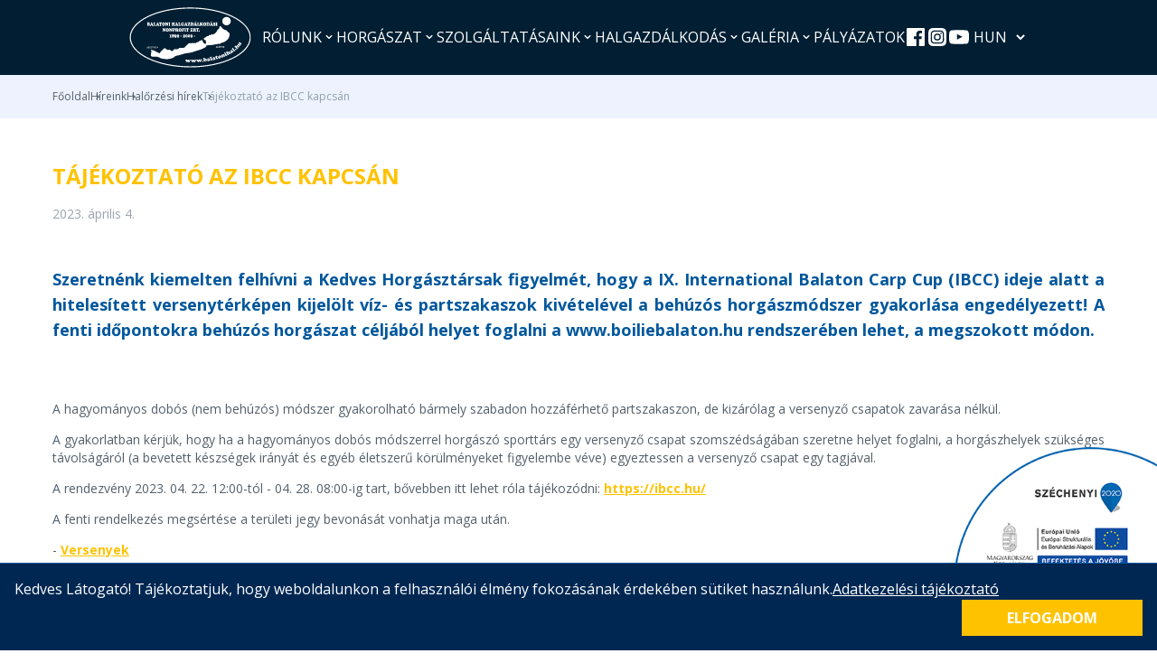

--- FILE ---
content_type: text/html; charset=UTF-8
request_url: https://balatonihal.hu/hireink/halorzesi-hirek/tajekoztato-az-ibcc-kapcsan
body_size: 9646
content:
<!DOCTYPE html>
<html lang="en">

<head>
    <meta charset="UTF-8">
    <meta name="viewport" content="width=device-width, initial-scale=1.0">
    <meta http-equiv="X-UA-Compatible" content="ie=edge">
    <title>Tájékoztató az IBCC kapcsán - Balatoni Halgazdálkodási Zrt</title>
    <link rel="preconnect" href="https://fonts.googleapis.com">
    <link rel="preconnect" href="https://fonts.gstatic.com" crossorigin>
    <link href="https://fonts.googleapis.com/css2?family=Open+Sans:wght@300;400;700&display=swap" rel="stylesheet">
    <link rel="stylesheet" href="https://balatonihal.hu/css/app.css">
            <meta property="og:title" content="Tájékoztató az IBCC kapcsán - Balatoni Halgazdálkodási Zrt">
        <meta property="og:type" content="website">
        <meta property="og:url" content="https://balatonihal.hu/hireink/halorzesi-hirek/tajekoztato-az-ibcc-kapcsan">
        <meta property="og:image" content="https://balatonihal.hu/uploads/galleries/Horgasz-galeria/20230320_182903.jpg">
    </head>

<body>
    <header class="sticky top-0 z-30 duration-300 transition-colors header">
    <div class="container flex items-stretch justify-center gap-5 relative">
        <a href="https://balatonihal.hu" class="logo py-2">
            <img src="https://balatonihal.hu/img/logo.svg" alt="Balatoni Halgazdalkodasi Zrt" class="max-h-[67px]">
        </a>

        <div class="absolute lg:static min-h-full aspect-square lg:aspect-auto left-0 top-0" x-data="toggleable">
            <button type="button" class="h-full aspect-square flex lg:hidden text-white items-center justify-center"
                x-on:click="toggle">
                <svg class="w-8 h-8" xmlns="http://www.w3.org/2000/svg" viewBox="0 0 24 24" fill="currentColor"><path d="M3,8H21a1,1,0,0,0,0-2H3A1,1,0,0,0,3,8Zm18,8H3a1,1,0,0,0,0,2H21a1,1,0,0,0,0-2Zm0-5H3a1,1,0,0,0,0,2H21a1,1,0,0,0,0-2Z"/></svg>            </button>
            <div class="menu-end flex flex-col lg:flex-row items-stretch lg:gap-5 h-screen lg:h-full absolute lg:static top-0 left-0 w-screen lg:w-auto bg-primary-light lg:bg-transparent duration-300"
                x-cloak x-show="open" x-transition:enter-start="transform -translate-x-full"
                x-transition:enter-end="transform translate-x-0" x-transition:leave-start="transform translate-x-0"
                x-transition:leave-end="transform -translate-x-full">
                <button type="button"
                    class="w-full bg-primary-dark flex lg:hidden items-center justify-between text-white py-5 px-3"
                    x-on:click="setClose">
                    <div class="flex items-center uppercase text-xl">
                        <svg class="w-8 h-8" xmlns="http://www.w3.org/2000/svg" viewBox="0 0 24 24" fill="currentColor"><path d="M11.29,12l3.54-3.54a1,1,0,0,0,0-1.41,1,1,0,0,0-1.42,0L9.17,11.29a1,1,0,0,0,0,1.42L13.41,17a1,1,0,0,0,.71.29,1,1,0,0,0,.71-.29,1,1,0,0,0,0-1.41Z"/></svg>                        Vissza
                    </div>
                    <svg class="w-8 h-8" xmlns="http://www.w3.org/2000/svg" viewBox="0 0 24 24" fill="currentColor"><path d="M13.41,12l4.3-4.29a1,1,0,1,0-1.42-1.42L12,10.59,7.71,6.29A1,1,0,0,0,6.29,7.71L10.59,12l-4.3,4.29a1,1,0,0,0,0,1.42,1,1,0,0,0,1.42,0L12,13.41l4.29,4.3a1,1,0,0,0,1.42,0,1,1,0,0,0,0-1.42Z"/></svg>                </button>

                <nav class="main-menu flex flex-col lg:flex-row items-stretch pl-3 lg:py-2 lg:gap-3">
                    <div class="menu-item relative flex items-center" x-data="toggleable" x-on:click.away="setClose">
                <a class="menu-opener flex items-center justify-between uppercase gap-2 cursor-pointer py-2 lg:p-0 border-b border-white lg:border-b-0 border-opacity-30 w-full"
                    x-bind:class="{'is-open': open}"
                                            x-on:click="toggle" >
                    Rólunk

                                            <template x-if="!open">
                            <svg class="w-6 lg:w-4 h-6 lg:h-4" xmlns="http://www.w3.org/2000/svg" viewBox="0 0 24 24" fill="currentColor"><path d="M17,9.17a1,1,0,0,0-1.41,0L12,12.71,8.46,9.17a1,1,0,0,0-1.41,0,1,1,0,0,0,0,1.42l4.24,4.24a1,1,0,0,0,1.42,0L17,10.59A1,1,0,0,0,17,9.17Z"/></svg>                        </template>
                        <template x-if="open">
                            <svg class="w-6 lg:w-4 h-6 lg:h-4" xmlns="http://www.w3.org/2000/svg" viewBox="0 0 24 24" fill="currentColor"><path d="M17,13.41,12.71,9.17a1,1,0,0,0-1.42,0L7.05,13.41a1,1,0,0,0,0,1.42,1,1,0,0,0,1.41,0L12,11.29l3.54,3.54a1,1,0,0,0,.7.29,1,1,0,0,0,.71-.29A1,1,0,0,0,17,13.41Z"/></svg>                        </template>
                                    </a>
                                    <div class="submenu fixed lg:absolute w-screen lg:w-72 h-screen lg:h-auto bg-secondary-main top-0 lg:top-[calc(100%_+_0.5rem)] left-0 lg:left-[usnet] lg:right-[calc(50%_-_9rem)] duration-300 z-10 lg:transform-none"
                        x-cloak x-show="open"
                        x-transition:enter-start="transform -translate-x-full lg:max-h-0 lg:overflow-hidden"
                        x-transition:enter-end="transform translate-x-0 lg:max-h-72 lg:overflow-hidden"
                        x-transition:leave-start="transform translate-x-0 lg:hidden"
                        x-transition:leave-end="transform -translate-x-full lg:hidden">
                        <button type="button"
                            class="w-full bg-primary-dark flex lg:hidden items-center justify-between text-white py-5 px-3"
                            x-on:click="setClose">
                            <div class="flex items-center uppercase text-xl">
                                <svg class="w-8 h-8" xmlns="http://www.w3.org/2000/svg" viewBox="0 0 24 24" fill="currentColor"><path d="M11.29,12l3.54-3.54a1,1,0,0,0,0-1.41,1,1,0,0,0-1.42,0L9.17,11.29a1,1,0,0,0,0,1.42L13.41,17a1,1,0,0,0,.71.29,1,1,0,0,0,.71-.29,1,1,0,0,0,0-1.41Z"/></svg>                                Vissza
                            </div>
                            <svg class="w-8 h-8" xmlns="http://www.w3.org/2000/svg" viewBox="0 0 24 24" fill="currentColor"><path d="M13.41,12l4.3-4.29a1,1,0,1,0-1.42-1.42L12,10.59,7.71,6.29A1,1,0,0,0,6.29,7.71L10.59,12l-4.3,4.29a1,1,0,0,0,0,1.42,1,1,0,0,0,1.42,0L12,13.41l4.29,4.3a1,1,0,0,0,1.42,0,1,1,0,0,0,0-1.42Z"/></svg>                        </button>
                                                    <div class="submenu-item px-4 duration-300" x-data="toggleable" x-on:click.away="setClose"
                                x-bind:class="{'bg-primary-light': open}">
                                <a class="menu-opener flex items-center justify-between uppercase gap-2 cursor-pointer py-2"
                                     href="https://balatonihal.hu/bemutatkozas"
                                    
                                >
                                    Bemutatkozás

                                                                    </a>
                                                            </div>
                                                    <div class="submenu-item px-4 duration-300" x-data="toggleable" x-on:click.away="setClose"
                                x-bind:class="{'bg-primary-light': open}">
                                <a class="menu-opener flex items-center justify-between uppercase gap-2 cursor-pointer py-2"
                                     href="https://balatonihal.hu/elerhetosegek"
                                    
                                >
                                    Elérhetőségek

                                                                    </a>
                                                            </div>
                                                    <div class="submenu-item px-4 duration-300" x-data="toggleable" x-on:click.away="setClose"
                                x-bind:class="{'bg-primary-light': open}">
                                <a class="menu-opener flex items-center justify-between uppercase gap-2 cursor-pointer py-2"
                                     href="https://balatonihal.hu/ugyfelszolgalat"
                                    
                                >
                                    Ügyfélszolgálat

                                                                    </a>
                                                            </div>
                                                    <div class="submenu-item px-4 duration-300" x-data="toggleable" x-on:click.away="setClose"
                                x-bind:class="{'bg-primary-light': open}">
                                <a class="menu-opener flex items-center justify-between uppercase gap-2 cursor-pointer py-2"
                                     href="https://balatonihal.hu/strategia"
                                    
                                >
                                    Stratégia

                                                                    </a>
                                                            </div>
                                                    <div class="submenu-item px-4 duration-300" x-data="toggleable" x-on:click.away="setClose"
                                x-bind:class="{'bg-primary-light': open}">
                                <a class="menu-opener flex items-center justify-between uppercase gap-2 cursor-pointer py-2"
                                     href="https://balatonihal.hu/kozerdeku-adatok"
                                    
                                >
                                    Közérdekű adatok

                                                                    </a>
                                                            </div>
                                                    <div class="submenu-item px-4 duration-300" x-data="toggleable" x-on:click.away="setClose"
                                x-bind:class="{'bg-primary-light': open}">
                                <a class="menu-opener flex items-center justify-between uppercase gap-2 cursor-pointer py-2"
                                                                        x-on:click="toggle" >
                                    Törvényi adatszolgáltatás

                                                                            <template x-if="!open">
                                            <svg class="w-6 h-6" xmlns="http://www.w3.org/2000/svg" viewBox="0 0 24 24" fill="currentColor"><path d="M14.83,11.29,10.59,7.05a1,1,0,0,0-1.42,0,1,1,0,0,0,0,1.41L12.71,12,9.17,15.54a1,1,0,0,0,0,1.41,1,1,0,0,0,.71.29,1,1,0,0,0,.71-.29l4.24-4.24A1,1,0,0,0,14.83,11.29Z"/></svg>                                        </template>
                                        <template x-if="open">
                                            <svg class="w-6 h-6" xmlns="http://www.w3.org/2000/svg" viewBox="0 0 24 24" fill="currentColor"><path d="M17,9.17a1,1,0,0,0-1.41,0L12,12.71,8.46,9.17a1,1,0,0,0-1.41,0,1,1,0,0,0,0,1.42l4.24,4.24a1,1,0,0,0,1.42,0L17,10.59A1,1,0,0,0,17,9.17Z"/></svg>                                        </template>
                                                                    </a>
                                                                    <div class="submenu fixed lg:absolute w-full lg:w-72 h-screen lg:h-auto bg-primary-light top-0 left-0 lg:left-full duration-300 lg:shadow-[inset_7px_0_16px_-16px_black] z-10 lg:transform-none"
                                        x-cloak x-show="open"
                                        x-transition:enter-start="transform -translate-x-full lg:max-h-0 lg:overflow-hidden"
                                        x-transition:enter-end="transform translate-x-0 lg:max-h-72 lg:overflow-hidden"
                                        x-transition:leave-start="transform translate-x-0 lg:hidden"
                                        x-transition:leave-end="transform -translate-x-full lg:hidden">
                                        <button type="button"
                                            class="w-full bg-primary-dark flex lg:hidden items-center justify-between text-white py-5 px-3"
                                            x-on:click="setClose">
                                            <div class="flex items-center uppercase text-xl">
                                                <svg class="w-8 h-8" xmlns="http://www.w3.org/2000/svg" viewBox="0 0 24 24" fill="currentColor"><path d="M11.29,12l3.54-3.54a1,1,0,0,0,0-1.41,1,1,0,0,0-1.42,0L9.17,11.29a1,1,0,0,0,0,1.42L13.41,17a1,1,0,0,0,.71.29,1,1,0,0,0,.71-.29,1,1,0,0,0,0-1.41Z"/></svg>                                                Vissza
                                            </div>
                                            <svg class="w-8 h-8" xmlns="http://www.w3.org/2000/svg" viewBox="0 0 24 24" fill="currentColor"><path d="M13.41,12l4.3-4.29a1,1,0,1,0-1.42-1.42L12,10.59,7.71,6.29A1,1,0,0,0,6.29,7.71L10.59,12l-4.3,4.29a1,1,0,0,0,0,1.42,1,1,0,0,0,1.42,0L12,13.41l4.29,4.3a1,1,0,0,0,1.42,0,1,1,0,0,0,0-1.42Z"/></svg>                                        </button>
                                                                                    <div class="submenu-item px-4">
                                                <a href="https://balatonihal.hu/uploads/2Honlap/Adatszolgaltatas/2025/szervezeti-abra-2025.07.16.pdf"
                                                    class="menu-opener flex items-center justify-between uppercase gap-2 cursor-pointer py-2"
                                                     target=&quot;_blank&quot;
                                                >
                                                    Szervezeti ábra
                                                </a>
                                            </div>
                                                                                    <div class="submenu-item px-4">
                                                <a href="https://balatonihal.hu/uploads/2Honlap/Adatszolgaltatas/2025/Adatok_175_2009_kormanyrendelethez__BHNP-2025.08.01.-tol.pdf"
                                                    class="menu-opener flex items-center justify-between uppercase gap-2 cursor-pointer py-2"
                                                     target=&quot;_blank&quot;
                                                >
                                                    Adatszolgáltatás a 2009. évi CXXII. törvény 2. § alapján
                                                </a>
                                            </div>
                                                                                    <div class="submenu-item px-4">
                                                <a href="https://balatonihal.hu/uploads/2Honlap/Adatszolgaltatas/Kiegeszito-nyilatkozat-2022.09.05.pdf"
                                                    class="menu-opener flex items-center justify-between uppercase gap-2 cursor-pointer py-2"
                                                     target=&quot;_blank&quot;
                                                >
                                                    Kiegészítő nyilatkozat
                                                </a>
                                            </div>
                                                                                    <div class="submenu-item px-4">
                                                <a href="https://balatonihal.hu/kozbeszerzesi-adatszolgaltatas"
                                                    class="menu-opener flex items-center justify-between uppercase gap-2 cursor-pointer py-2"
                                                    
                                                >
                                                    Közbeszerzési eljárások adatszolgáltatása
                                                </a>
                                            </div>
                                                                                    <div class="submenu-item px-4">
                                                <a href="https://balatonihal.hu/uploads/2Honlap/Adatszolgaltatas/Vagyonkez.szerz.Balaton_s_v_zrendszere_2015.12.31._3.PDF"
                                                    class="menu-opener flex items-center justify-between uppercase gap-2 cursor-pointer py-2"
                                                     target=&quot;_blank&quot;
                                                >
                                                    Vagyonkezelési szerződés a Balaton és vízrendszere halgazdálkodási jogáról
                                                </a>
                                            </div>
                                                                                    <div class="submenu-item px-4">
                                                <a href="https://balatonihal.hu/uploads/2Honlap/Adatszolgaltatas/BHN_Adatkezelesi-tajekoztato_221028.pdf"
                                                    class="menu-opener flex items-center justify-between uppercase gap-2 cursor-pointer py-2"
                                                     target=&quot;_blank&quot;
                                                >
                                                    Adatkezelés kérdőíves felmérés esetén
                                                </a>
                                            </div>
                                                                                    <div class="submenu-item px-4">
                                                <a href="https://balatonihal.hu/2023-evi-xxv-tv-panasztv-szerinti-kotelezettseg"
                                                    class="menu-opener flex items-center justify-between uppercase gap-2 cursor-pointer py-2"
                                                    
                                                >
                                                    2023. évi XXV. tv. (Panasztv.) szerinti kötelezettség
                                                </a>
                                            </div>
                                                                                    <div class="submenu-item px-4">
                                                <a href="https://balatonihal.hu/adatszolgaltatas-a-2009-evi-cxxii-torveny-2-alapjan-archiv-adatok"
                                                    class="menu-opener flex items-center justify-between uppercase gap-2 cursor-pointer py-2"
                                                    
                                                >
                                                    Adatszolgáltatás a 2009. évi CXXII. törvény 2. § alapján archív adatok
                                                </a>
                                            </div>
                                                                            </div>
                                                            </div>
                                            </div>
                            </div>
                    <div class="menu-item relative flex items-center" x-data="toggleable" x-on:click.away="setClose">
                <a class="menu-opener flex items-center justify-between uppercase gap-2 cursor-pointer py-2 lg:p-0 border-b border-white lg:border-b-0 border-opacity-30 w-full"
                    x-bind:class="{'is-open': open}"
                                            x-on:click="toggle" >
                    Horgászat

                                            <template x-if="!open">
                            <svg class="w-6 lg:w-4 h-6 lg:h-4" xmlns="http://www.w3.org/2000/svg" viewBox="0 0 24 24" fill="currentColor"><path d="M17,9.17a1,1,0,0,0-1.41,0L12,12.71,8.46,9.17a1,1,0,0,0-1.41,0,1,1,0,0,0,0,1.42l4.24,4.24a1,1,0,0,0,1.42,0L17,10.59A1,1,0,0,0,17,9.17Z"/></svg>                        </template>
                        <template x-if="open">
                            <svg class="w-6 lg:w-4 h-6 lg:h-4" xmlns="http://www.w3.org/2000/svg" viewBox="0 0 24 24" fill="currentColor"><path d="M17,13.41,12.71,9.17a1,1,0,0,0-1.42,0L7.05,13.41a1,1,0,0,0,0,1.42,1,1,0,0,0,1.41,0L12,11.29l3.54,3.54a1,1,0,0,0,.7.29,1,1,0,0,0,.71-.29A1,1,0,0,0,17,13.41Z"/></svg>                        </template>
                                    </a>
                                    <div class="submenu fixed lg:absolute w-screen lg:w-72 h-screen lg:h-auto bg-secondary-main top-0 lg:top-[calc(100%_+_0.5rem)] left-0 lg:left-[usnet] lg:right-[calc(50%_-_9rem)] duration-300 z-10 lg:transform-none"
                        x-cloak x-show="open"
                        x-transition:enter-start="transform -translate-x-full lg:max-h-0 lg:overflow-hidden"
                        x-transition:enter-end="transform translate-x-0 lg:max-h-72 lg:overflow-hidden"
                        x-transition:leave-start="transform translate-x-0 lg:hidden"
                        x-transition:leave-end="transform -translate-x-full lg:hidden">
                        <button type="button"
                            class="w-full bg-primary-dark flex lg:hidden items-center justify-between text-white py-5 px-3"
                            x-on:click="setClose">
                            <div class="flex items-center uppercase text-xl">
                                <svg class="w-8 h-8" xmlns="http://www.w3.org/2000/svg" viewBox="0 0 24 24" fill="currentColor"><path d="M11.29,12l3.54-3.54a1,1,0,0,0,0-1.41,1,1,0,0,0-1.42,0L9.17,11.29a1,1,0,0,0,0,1.42L13.41,17a1,1,0,0,0,.71.29,1,1,0,0,0,.71-.29,1,1,0,0,0,0-1.41Z"/></svg>                                Vissza
                            </div>
                            <svg class="w-8 h-8" xmlns="http://www.w3.org/2000/svg" viewBox="0 0 24 24" fill="currentColor"><path d="M13.41,12l4.3-4.29a1,1,0,1,0-1.42-1.42L12,10.59,7.71,6.29A1,1,0,0,0,6.29,7.71L10.59,12l-4.3,4.29a1,1,0,0,0,0,1.42,1,1,0,0,0,1.42,0L12,13.41l4.29,4.3a1,1,0,0,0,1.42,0,1,1,0,0,0,0-1.42Z"/></svg>                        </button>
                                                    <div class="submenu-item px-4 duration-300" x-data="toggleable" x-on:click.away="setClose"
                                x-bind:class="{'bg-primary-light': open}">
                                <a class="menu-opener flex items-center justify-between uppercase gap-2 cursor-pointer py-2"
                                                                        x-on:click="toggle" >
                                    Szabályozás

                                                                            <template x-if="!open">
                                            <svg class="w-6 h-6" xmlns="http://www.w3.org/2000/svg" viewBox="0 0 24 24" fill="currentColor"><path d="M14.83,11.29,10.59,7.05a1,1,0,0,0-1.42,0,1,1,0,0,0,0,1.41L12.71,12,9.17,15.54a1,1,0,0,0,0,1.41,1,1,0,0,0,.71.29,1,1,0,0,0,.71-.29l4.24-4.24A1,1,0,0,0,14.83,11.29Z"/></svg>                                        </template>
                                        <template x-if="open">
                                            <svg class="w-6 h-6" xmlns="http://www.w3.org/2000/svg" viewBox="0 0 24 24" fill="currentColor"><path d="M17,9.17a1,1,0,0,0-1.41,0L12,12.71,8.46,9.17a1,1,0,0,0-1.41,0,1,1,0,0,0,0,1.42l4.24,4.24a1,1,0,0,0,1.42,0L17,10.59A1,1,0,0,0,17,9.17Z"/></svg>                                        </template>
                                                                    </a>
                                                                    <div class="submenu fixed lg:absolute w-full lg:w-72 h-screen lg:h-auto bg-primary-light top-0 left-0 lg:left-full duration-300 lg:shadow-[inset_7px_0_16px_-16px_black] z-10 lg:transform-none"
                                        x-cloak x-show="open"
                                        x-transition:enter-start="transform -translate-x-full lg:max-h-0 lg:overflow-hidden"
                                        x-transition:enter-end="transform translate-x-0 lg:max-h-72 lg:overflow-hidden"
                                        x-transition:leave-start="transform translate-x-0 lg:hidden"
                                        x-transition:leave-end="transform -translate-x-full lg:hidden">
                                        <button type="button"
                                            class="w-full bg-primary-dark flex lg:hidden items-center justify-between text-white py-5 px-3"
                                            x-on:click="setClose">
                                            <div class="flex items-center uppercase text-xl">
                                                <svg class="w-8 h-8" xmlns="http://www.w3.org/2000/svg" viewBox="0 0 24 24" fill="currentColor"><path d="M11.29,12l3.54-3.54a1,1,0,0,0,0-1.41,1,1,0,0,0-1.42,0L9.17,11.29a1,1,0,0,0,0,1.42L13.41,17a1,1,0,0,0,.71.29,1,1,0,0,0,.71-.29,1,1,0,0,0,0-1.41Z"/></svg>                                                Vissza
                                            </div>
                                            <svg class="w-8 h-8" xmlns="http://www.w3.org/2000/svg" viewBox="0 0 24 24" fill="currentColor"><path d="M13.41,12l4.3-4.29a1,1,0,1,0-1.42-1.42L12,10.59,7.71,6.29A1,1,0,0,0,6.29,7.71L10.59,12l-4.3,4.29a1,1,0,0,0,0,1.42,1,1,0,0,0,1.42,0L12,13.41l4.29,4.3a1,1,0,0,0,1.42,0,1,1,0,0,0,0-1.42Z"/></svg>                                        </button>
                                                                                    <div class="submenu-item px-4">
                                                <a href="https://balatonihal.hu/balatoni-horgaszrend"
                                                    class="menu-opener flex items-center justify-between uppercase gap-2 cursor-pointer py-2"
                                                    
                                                >
                                                    Balatoni horgászrend
                                                </a>
                                            </div>
                                                                                    <div class="submenu-item px-4">
                                                <a href="https://balatonihal.hu/horgaszrendi-kivonatok-az-egyes-jegytipusokhoz"
                                                    class="menu-opener flex items-center justify-between uppercase gap-2 cursor-pointer py-2"
                                                    
                                                >
                                                    Horgászrendi kivonatok az egyes jegytípusokhoz
                                                </a>
                                            </div>
                                                                                    <div class="submenu-item px-4">
                                                <a href="https://balatonihal.hu/meretkorlatozasok-tilalmi-ido"
                                                    class="menu-opener flex items-center justify-between uppercase gap-2 cursor-pointer py-2"
                                                    
                                                >
                                                    Méretkorlátozások és tilalmi idők a Balatonon
                                                </a>
                                            </div>
                                                                                    <div class="submenu-item px-4">
                                                <a href="https://balatonihal.hu/behuzoshorgaszat"
                                                    class="menu-opener flex items-center justify-between uppercase gap-2 cursor-pointer py-2"
                                                    
                                                >
                                                    Behúzós horgászrend
                                                </a>
                                            </div>
                                                                                    <div class="submenu-item px-4">
                                                <a href="https://balatonihal.hu/a-balatoni-harcsahorgaszat-szabalyozasa"
                                                    class="menu-opener flex items-center justify-between uppercase gap-2 cursor-pointer py-2"
                                                    
                                                >
                                                    A balatoni harcsahorgászat szabályozása
                                                </a>
                                            </div>
                                                                                    <div class="submenu-item px-4">
                                                <a href="https://balatonihal.hu/kirivo-es-ismetlodo-szabalyszegesek-buntetese"
                                                    class="menu-opener flex items-center justify-between uppercase gap-2 cursor-pointer py-2"
                                                    
                                                >
                                                    Kirívó és ismétlődő szabályszegések büntetése
                                                </a>
                                            </div>
                                                                                    <div class="submenu-item px-4">
                                                <a href="https://balatonihal.hu/horgaszturisztikai-szolgaltatasok-szabalyozasa"
                                                    class="menu-opener flex items-center justify-between uppercase gap-2 cursor-pointer py-2"
                                                    
                                                >
                                                    Horgászturisztikai szolgáltatások szabályozása
                                                </a>
                                            </div>
                                                                                    <div class="submenu-item px-4">
                                                <a href="https://balatonihal.hu/sarga-bojaval-kijelolt-kimeleti-teruletek-listaja"
                                                    class="menu-opener flex items-center justify-between uppercase gap-2 cursor-pointer py-2"
                                                    
                                                >
                                                    Sárga bójával kijelölt kíméleti területek listája
                                                </a>
                                            </div>
                                                                                    <div class="submenu-item px-4">
                                                <a href="https://balatonihal.hu/csonakazas-szabalyai-a-balatonon"
                                                    class="menu-opener flex items-center justify-between uppercase gap-2 cursor-pointer py-2"
                                                    
                                                >
                                                    Csónakázás szabályai a Balatonon
                                                </a>
                                            </div>
                                                                            </div>
                                                            </div>
                                                    <div class="submenu-item px-4 duration-300" x-data="toggleable" x-on:click.away="setClose"
                                x-bind:class="{'bg-primary-light': open}">
                                <a class="menu-opener flex items-center justify-between uppercase gap-2 cursor-pointer py-2"
                                                                        x-on:click="toggle" >
                                    Balatoni területi jegyek

                                                                            <template x-if="!open">
                                            <svg class="w-6 h-6" xmlns="http://www.w3.org/2000/svg" viewBox="0 0 24 24" fill="currentColor"><path d="M14.83,11.29,10.59,7.05a1,1,0,0,0-1.42,0,1,1,0,0,0,0,1.41L12.71,12,9.17,15.54a1,1,0,0,0,0,1.41,1,1,0,0,0,.71.29,1,1,0,0,0,.71-.29l4.24-4.24A1,1,0,0,0,14.83,11.29Z"/></svg>                                        </template>
                                        <template x-if="open">
                                            <svg class="w-6 h-6" xmlns="http://www.w3.org/2000/svg" viewBox="0 0 24 24" fill="currentColor"><path d="M17,9.17a1,1,0,0,0-1.41,0L12,12.71,8.46,9.17a1,1,0,0,0-1.41,0,1,1,0,0,0,0,1.42l4.24,4.24a1,1,0,0,0,1.42,0L17,10.59A1,1,0,0,0,17,9.17Z"/></svg>                                        </template>
                                                                    </a>
                                                                    <div class="submenu fixed lg:absolute w-full lg:w-72 h-screen lg:h-auto bg-primary-light top-0 left-0 lg:left-full duration-300 lg:shadow-[inset_7px_0_16px_-16px_black] z-10 lg:transform-none"
                                        x-cloak x-show="open"
                                        x-transition:enter-start="transform -translate-x-full lg:max-h-0 lg:overflow-hidden"
                                        x-transition:enter-end="transform translate-x-0 lg:max-h-72 lg:overflow-hidden"
                                        x-transition:leave-start="transform translate-x-0 lg:hidden"
                                        x-transition:leave-end="transform -translate-x-full lg:hidden">
                                        <button type="button"
                                            class="w-full bg-primary-dark flex lg:hidden items-center justify-between text-white py-5 px-3"
                                            x-on:click="setClose">
                                            <div class="flex items-center uppercase text-xl">
                                                <svg class="w-8 h-8" xmlns="http://www.w3.org/2000/svg" viewBox="0 0 24 24" fill="currentColor"><path d="M11.29,12l3.54-3.54a1,1,0,0,0,0-1.41,1,1,0,0,0-1.42,0L9.17,11.29a1,1,0,0,0,0,1.42L13.41,17a1,1,0,0,0,.71.29,1,1,0,0,0,.71-.29,1,1,0,0,0,0-1.41Z"/></svg>                                                Vissza
                                            </div>
                                            <svg class="w-8 h-8" xmlns="http://www.w3.org/2000/svg" viewBox="0 0 24 24" fill="currentColor"><path d="M13.41,12l4.3-4.29a1,1,0,1,0-1.42-1.42L12,10.59,7.71,6.29A1,1,0,0,0,6.29,7.71L10.59,12l-4.3,4.29a1,1,0,0,0,0,1.42,1,1,0,0,0,1.42,0L12,13.41l4.29,4.3a1,1,0,0,0,1.42,0,1,1,0,0,0,0-1.42Z"/></svg>                                        </button>
                                                                                    <div class="submenu-item px-4">
                                                <a href="https://balatonihal.hu/arak-ervenyesseg"
                                                    class="menu-opener flex items-center justify-between uppercase gap-2 cursor-pointer py-2"
                                                    
                                                >
                                                    Árak, Érvényesség
                                                </a>
                                            </div>
                                                                                    <div class="submenu-item px-4">
                                                <a href="https://adatbazis.balatonihal.hu/"
                                                    class="menu-opener flex items-center justify-between uppercase gap-2 cursor-pointer py-2"
                                                     target=&quot;_blank&quot;
                                                >
                                                    Értékesítési helyek
                                                </a>
                                            </div>
                                                                                    <div class="submenu-item px-4">
                                                <a href="https://horgaszjegy.hu/"
                                                    class="menu-opener flex items-center justify-between uppercase gap-2 cursor-pointer py-2"
                                                     target=&quot;_blank&quot;
                                                >
                                                    On-line jegy
                                                </a>
                                            </div>
                                                                                    <div class="submenu-item px-4">
                                                <a href="https://balatonihal.hu/elveszett-jegyek"
                                                    class="menu-opener flex items-center justify-between uppercase gap-2 cursor-pointer py-2"
                                                    
                                                >
                                                    Jegycsere, elvesztett jegyek
                                                </a>
                                            </div>
                                                                            </div>
                                                            </div>
                                                    <div class="submenu-item px-4 duration-300" x-data="toggleable" x-on:click.away="setClose"
                                x-bind:class="{'bg-primary-light': open}">
                                <a class="menu-opener flex items-center justify-between uppercase gap-2 cursor-pointer py-2"
                                     href="https://balatonihal.hu/behuzos-horgaszat"
                                    
                                >
                                    Behúzós horgászat

                                                                    </a>
                                                            </div>
                                                    <div class="submenu-item px-4 duration-300" x-data="toggleable" x-on:click.away="setClose"
                                x-bind:class="{'bg-primary-light': open}">
                                <a class="menu-opener flex items-center justify-between uppercase gap-2 cursor-pointer py-2"
                                     href="https://balatonihal.hu/hireink/balatoni-praktikak"
                                    
                                >
                                    Balatoni praktikák

                                                                    </a>
                                                            </div>
                                                    <div class="submenu-item px-4 duration-300" x-data="toggleable" x-on:click.away="setClose"
                                x-bind:class="{'bg-primary-light': open}">
                                <a class="menu-opener flex items-center justify-between uppercase gap-2 cursor-pointer py-2"
                                     href="https://balatonihal.hu/balatoni-akadok"
                                    
                                >
                                    Balatoni akadók

                                                                    </a>
                                                            </div>
                                                    <div class="submenu-item px-4 duration-300" x-data="toggleable" x-on:click.away="setClose"
                                x-bind:class="{'bg-primary-light': open}">
                                <a class="menu-opener flex items-center justify-between uppercase gap-2 cursor-pointer py-2"
                                     href="https://balatonihal.hu/ne-nyeless"
                                    
                                >
                                    NE NYELESS!

                                                                    </a>
                                                            </div>
                                                    <div class="submenu-item px-4 duration-300" x-data="toggleable" x-on:click.away="setClose"
                                x-bind:class="{'bg-primary-light': open}">
                                <a class="menu-opener flex items-center justify-between uppercase gap-2 cursor-pointer py-2"
                                     href="https://balatonihal.hu/horgaszverseny-szabalyozas"
                                    
                                >
                                    Horgászverseny szabályozás

                                                                    </a>
                                                            </div>
                                            </div>
                            </div>
                    <div class="menu-item relative flex items-center" x-data="toggleable" x-on:click.away="setClose">
                <a class="menu-opener flex items-center justify-between uppercase gap-2 cursor-pointer py-2 lg:p-0 border-b border-white lg:border-b-0 border-opacity-30 w-full"
                    x-bind:class="{'is-open': open}"
                                            x-on:click="toggle" >
                    Szolgáltatásaink

                                            <template x-if="!open">
                            <svg class="w-6 lg:w-4 h-6 lg:h-4" xmlns="http://www.w3.org/2000/svg" viewBox="0 0 24 24" fill="currentColor"><path d="M17,9.17a1,1,0,0,0-1.41,0L12,12.71,8.46,9.17a1,1,0,0,0-1.41,0,1,1,0,0,0,0,1.42l4.24,4.24a1,1,0,0,0,1.42,0L17,10.59A1,1,0,0,0,17,9.17Z"/></svg>                        </template>
                        <template x-if="open">
                            <svg class="w-6 lg:w-4 h-6 lg:h-4" xmlns="http://www.w3.org/2000/svg" viewBox="0 0 24 24" fill="currentColor"><path d="M17,13.41,12.71,9.17a1,1,0,0,0-1.42,0L7.05,13.41a1,1,0,0,0,0,1.42,1,1,0,0,0,1.41,0L12,11.29l3.54,3.54a1,1,0,0,0,.7.29,1,1,0,0,0,.71-.29A1,1,0,0,0,17,13.41Z"/></svg>                        </template>
                                    </a>
                                    <div class="submenu fixed lg:absolute w-screen lg:w-72 h-screen lg:h-auto bg-secondary-main top-0 lg:top-[calc(100%_+_0.5rem)] left-0 lg:left-[usnet] lg:right-[calc(50%_-_9rem)] duration-300 z-10 lg:transform-none"
                        x-cloak x-show="open"
                        x-transition:enter-start="transform -translate-x-full lg:max-h-0 lg:overflow-hidden"
                        x-transition:enter-end="transform translate-x-0 lg:max-h-72 lg:overflow-hidden"
                        x-transition:leave-start="transform translate-x-0 lg:hidden"
                        x-transition:leave-end="transform -translate-x-full lg:hidden">
                        <button type="button"
                            class="w-full bg-primary-dark flex lg:hidden items-center justify-between text-white py-5 px-3"
                            x-on:click="setClose">
                            <div class="flex items-center uppercase text-xl">
                                <svg class="w-8 h-8" xmlns="http://www.w3.org/2000/svg" viewBox="0 0 24 24" fill="currentColor"><path d="M11.29,12l3.54-3.54a1,1,0,0,0,0-1.41,1,1,0,0,0-1.42,0L9.17,11.29a1,1,0,0,0,0,1.42L13.41,17a1,1,0,0,0,.71.29,1,1,0,0,0,.71-.29,1,1,0,0,0,0-1.41Z"/></svg>                                Vissza
                            </div>
                            <svg class="w-8 h-8" xmlns="http://www.w3.org/2000/svg" viewBox="0 0 24 24" fill="currentColor"><path d="M13.41,12l4.3-4.29a1,1,0,1,0-1.42-1.42L12,10.59,7.71,6.29A1,1,0,0,0,6.29,7.71L10.59,12l-4.3,4.29a1,1,0,0,0,0,1.42,1,1,0,0,0,1.42,0L12,13.41l4.29,4.3a1,1,0,0,0,1.42,0,1,1,0,0,0,0-1.42Z"/></svg>                        </button>
                                                    <div class="submenu-item px-4 duration-300" x-data="toggleable" x-on:click.away="setClose"
                                x-bind:class="{'bg-primary-light': open}">
                                <a class="menu-opener flex items-center justify-between uppercase gap-2 cursor-pointer py-2"
                                     href="http://akvariumapartmanhazak.hu/"
                                     target=&quot;_blank&quot;
                                >
                                    Akvárium apartmanházak

                                                                    </a>
                                                            </div>
                                                    <div class="submenu-item px-4 duration-300" x-data="toggleable" x-on:click.away="setClose"
                                x-bind:class="{'bg-primary-light': open}">
                                <a class="menu-opener flex items-center justify-between uppercase gap-2 cursor-pointer py-2"
                                     href="https://balatonihal.hu/vendeghaz"
                                    
                                >
                                    Süllőfészek vendégház

                                                                    </a>
                                                            </div>
                                                    <div class="submenu-item px-4 duration-300" x-data="toggleable" x-on:click.away="setClose"
                                x-bind:class="{'bg-primary-light': open}">
                                <a class="menu-opener flex items-center justify-between uppercase gap-2 cursor-pointer py-2"
                                                                        x-on:click="toggle" >
                                    Kotróüzem

                                                                            <template x-if="!open">
                                            <svg class="w-6 h-6" xmlns="http://www.w3.org/2000/svg" viewBox="0 0 24 24" fill="currentColor"><path d="M14.83,11.29,10.59,7.05a1,1,0,0,0-1.42,0,1,1,0,0,0,0,1.41L12.71,12,9.17,15.54a1,1,0,0,0,0,1.41,1,1,0,0,0,.71.29,1,1,0,0,0,.71-.29l4.24-4.24A1,1,0,0,0,14.83,11.29Z"/></svg>                                        </template>
                                        <template x-if="open">
                                            <svg class="w-6 h-6" xmlns="http://www.w3.org/2000/svg" viewBox="0 0 24 24" fill="currentColor"><path d="M17,9.17a1,1,0,0,0-1.41,0L12,12.71,8.46,9.17a1,1,0,0,0-1.41,0,1,1,0,0,0,0,1.42l4.24,4.24a1,1,0,0,0,1.42,0L17,10.59A1,1,0,0,0,17,9.17Z"/></svg>                                        </template>
                                                                    </a>
                                                                    <div class="submenu fixed lg:absolute w-full lg:w-72 h-screen lg:h-auto bg-primary-light top-0 left-0 lg:left-full duration-300 lg:shadow-[inset_7px_0_16px_-16px_black] z-10 lg:transform-none"
                                        x-cloak x-show="open"
                                        x-transition:enter-start="transform -translate-x-full lg:max-h-0 lg:overflow-hidden"
                                        x-transition:enter-end="transform translate-x-0 lg:max-h-72 lg:overflow-hidden"
                                        x-transition:leave-start="transform translate-x-0 lg:hidden"
                                        x-transition:leave-end="transform -translate-x-full lg:hidden">
                                        <button type="button"
                                            class="w-full bg-primary-dark flex lg:hidden items-center justify-between text-white py-5 px-3"
                                            x-on:click="setClose">
                                            <div class="flex items-center uppercase text-xl">
                                                <svg class="w-8 h-8" xmlns="http://www.w3.org/2000/svg" viewBox="0 0 24 24" fill="currentColor"><path d="M11.29,12l3.54-3.54a1,1,0,0,0,0-1.41,1,1,0,0,0-1.42,0L9.17,11.29a1,1,0,0,0,0,1.42L13.41,17a1,1,0,0,0,.71.29,1,1,0,0,0,.71-.29,1,1,0,0,0,0-1.41Z"/></svg>                                                Vissza
                                            </div>
                                            <svg class="w-8 h-8" xmlns="http://www.w3.org/2000/svg" viewBox="0 0 24 24" fill="currentColor"><path d="M13.41,12l4.3-4.29a1,1,0,1,0-1.42-1.42L12,10.59,7.71,6.29A1,1,0,0,0,6.29,7.71L10.59,12l-4.3,4.29a1,1,0,0,0,0,1.42,1,1,0,0,0,1.42,0L12,13.41l4.29,4.3a1,1,0,0,0,1.42,0,1,1,0,0,0,0-1.42Z"/></svg>                                        </button>
                                                                                    <div class="submenu-item px-4">
                                                <a href="https://balatonihal.hu/case-lanctalpas-kotrogep"
                                                    class="menu-opener flex items-center justify-between uppercase gap-2 cursor-pointer py-2"
                                                    
                                                >
                                                    CASE lánctalpas kotrógép
                                                </a>
                                            </div>
                                                                            </div>
                                                            </div>
                                            </div>
                            </div>
                    <div class="menu-item relative flex items-center" x-data="toggleable" x-on:click.away="setClose">
                <a class="menu-opener flex items-center justify-between uppercase gap-2 cursor-pointer py-2 lg:p-0 border-b border-white lg:border-b-0 border-opacity-30 w-full"
                    x-bind:class="{'is-open': open}"
                                            x-on:click="toggle" >
                    Halgazdálkodás

                                            <template x-if="!open">
                            <svg class="w-6 lg:w-4 h-6 lg:h-4" xmlns="http://www.w3.org/2000/svg" viewBox="0 0 24 24" fill="currentColor"><path d="M17,9.17a1,1,0,0,0-1.41,0L12,12.71,8.46,9.17a1,1,0,0,0-1.41,0,1,1,0,0,0,0,1.42l4.24,4.24a1,1,0,0,0,1.42,0L17,10.59A1,1,0,0,0,17,9.17Z"/></svg>                        </template>
                        <template x-if="open">
                            <svg class="w-6 lg:w-4 h-6 lg:h-4" xmlns="http://www.w3.org/2000/svg" viewBox="0 0 24 24" fill="currentColor"><path d="M17,13.41,12.71,9.17a1,1,0,0,0-1.42,0L7.05,13.41a1,1,0,0,0,0,1.42,1,1,0,0,0,1.41,0L12,11.29l3.54,3.54a1,1,0,0,0,.7.29,1,1,0,0,0,.71-.29A1,1,0,0,0,17,13.41Z"/></svg>                        </template>
                                    </a>
                                    <div class="submenu fixed lg:absolute w-screen lg:w-72 h-screen lg:h-auto bg-secondary-main top-0 lg:top-[calc(100%_+_0.5rem)] left-0 lg:left-[usnet] lg:right-[calc(50%_-_9rem)] duration-300 z-10 lg:transform-none"
                        x-cloak x-show="open"
                        x-transition:enter-start="transform -translate-x-full lg:max-h-0 lg:overflow-hidden"
                        x-transition:enter-end="transform translate-x-0 lg:max-h-72 lg:overflow-hidden"
                        x-transition:leave-start="transform translate-x-0 lg:hidden"
                        x-transition:leave-end="transform -translate-x-full lg:hidden">
                        <button type="button"
                            class="w-full bg-primary-dark flex lg:hidden items-center justify-between text-white py-5 px-3"
                            x-on:click="setClose">
                            <div class="flex items-center uppercase text-xl">
                                <svg class="w-8 h-8" xmlns="http://www.w3.org/2000/svg" viewBox="0 0 24 24" fill="currentColor"><path d="M11.29,12l3.54-3.54a1,1,0,0,0,0-1.41,1,1,0,0,0-1.42,0L9.17,11.29a1,1,0,0,0,0,1.42L13.41,17a1,1,0,0,0,.71.29,1,1,0,0,0,.71-.29,1,1,0,0,0,0-1.41Z"/></svg>                                Vissza
                            </div>
                            <svg class="w-8 h-8" xmlns="http://www.w3.org/2000/svg" viewBox="0 0 24 24" fill="currentColor"><path d="M13.41,12l4.3-4.29a1,1,0,1,0-1.42-1.42L12,10.59,7.71,6.29A1,1,0,0,0,6.29,7.71L10.59,12l-4.3,4.29a1,1,0,0,0,0,1.42,1,1,0,0,0,1.42,0L12,13.41l4.29,4.3a1,1,0,0,0,1.42,0,1,1,0,0,0,0-1.42Z"/></svg>                        </button>
                                                    <div class="submenu-item px-4 duration-300" x-data="toggleable" x-on:click.away="setClose"
                                x-bind:class="{'bg-primary-light': open}">
                                <a class="menu-opener flex items-center justify-between uppercase gap-2 cursor-pointer py-2"
                                                                        x-on:click="toggle" >
                                    Halőrzés

                                                                            <template x-if="!open">
                                            <svg class="w-6 h-6" xmlns="http://www.w3.org/2000/svg" viewBox="0 0 24 24" fill="currentColor"><path d="M14.83,11.29,10.59,7.05a1,1,0,0,0-1.42,0,1,1,0,0,0,0,1.41L12.71,12,9.17,15.54a1,1,0,0,0,0,1.41,1,1,0,0,0,.71.29,1,1,0,0,0,.71-.29l4.24-4.24A1,1,0,0,0,14.83,11.29Z"/></svg>                                        </template>
                                        <template x-if="open">
                                            <svg class="w-6 h-6" xmlns="http://www.w3.org/2000/svg" viewBox="0 0 24 24" fill="currentColor"><path d="M17,9.17a1,1,0,0,0-1.41,0L12,12.71,8.46,9.17a1,1,0,0,0-1.41,0,1,1,0,0,0,0,1.42l4.24,4.24a1,1,0,0,0,1.42,0L17,10.59A1,1,0,0,0,17,9.17Z"/></svg>                                        </template>
                                                                    </a>
                                                                    <div class="submenu fixed lg:absolute w-full lg:w-72 h-screen lg:h-auto bg-primary-light top-0 left-0 lg:left-full duration-300 lg:shadow-[inset_7px_0_16px_-16px_black] z-10 lg:transform-none"
                                        x-cloak x-show="open"
                                        x-transition:enter-start="transform -translate-x-full lg:max-h-0 lg:overflow-hidden"
                                        x-transition:enter-end="transform translate-x-0 lg:max-h-72 lg:overflow-hidden"
                                        x-transition:leave-start="transform translate-x-0 lg:hidden"
                                        x-transition:leave-end="transform -translate-x-full lg:hidden">
                                        <button type="button"
                                            class="w-full bg-primary-dark flex lg:hidden items-center justify-between text-white py-5 px-3"
                                            x-on:click="setClose">
                                            <div class="flex items-center uppercase text-xl">
                                                <svg class="w-8 h-8" xmlns="http://www.w3.org/2000/svg" viewBox="0 0 24 24" fill="currentColor"><path d="M11.29,12l3.54-3.54a1,1,0,0,0,0-1.41,1,1,0,0,0-1.42,0L9.17,11.29a1,1,0,0,0,0,1.42L13.41,17a1,1,0,0,0,.71.29,1,1,0,0,0,.71-.29,1,1,0,0,0,0-1.41Z"/></svg>                                                Vissza
                                            </div>
                                            <svg class="w-8 h-8" xmlns="http://www.w3.org/2000/svg" viewBox="0 0 24 24" fill="currentColor"><path d="M13.41,12l4.3-4.29a1,1,0,1,0-1.42-1.42L12,10.59,7.71,6.29A1,1,0,0,0,6.29,7.71L10.59,12l-4.3,4.29a1,1,0,0,0,0,1.42,1,1,0,0,0,1.42,0L12,13.41l4.29,4.3a1,1,0,0,0,1.42,0,1,1,0,0,0,0-1.42Z"/></svg>                                        </button>
                                                                                    <div class="submenu-item px-4">
                                                <a href="https://balatonihal.hu/hireink/halorzesi-hirek"
                                                    class="menu-opener flex items-center justify-between uppercase gap-2 cursor-pointer py-2"
                                                    
                                                >
                                                    Halőrzési hírek
                                                </a>
                                            </div>
                                                                                    <div class="submenu-item px-4">
                                                <a href="https://balatonihal.hu/informacio"
                                                    class="menu-opener flex items-center justify-between uppercase gap-2 cursor-pointer py-2"
                                                    
                                                >
                                                    Információ
                                                </a>
                                            </div>
                                                                                    <div class="submenu-item px-4">
                                                <a href="https://balatonihal.hu/hireink/szabalyszegok"
                                                    class="menu-opener flex items-center justify-between uppercase gap-2 cursor-pointer py-2"
                                                    
                                                >
                                                    Szabályszegők
                                                </a>
                                            </div>
                                                                                    <div class="submenu-item px-4">
                                                <a href="https://balatonihal.hu/szabalytalansagok-bejelentese"
                                                    class="menu-opener flex items-center justify-between uppercase gap-2 cursor-pointer py-2"
                                                    
                                                >
                                                    SZABÁLYTALANSÁGOK BEJELENTÉSE
                                                </a>
                                            </div>
                                                                            </div>
                                                            </div>
                                                    <div class="submenu-item px-4 duration-300" x-data="toggleable" x-on:click.away="setClose"
                                x-bind:class="{'bg-primary-light': open}">
                                <a class="menu-opener flex items-center justify-between uppercase gap-2 cursor-pointer py-2"
                                                                        x-on:click="toggle" >
                                    Haltelepítések

                                                                            <template x-if="!open">
                                            <svg class="w-6 h-6" xmlns="http://www.w3.org/2000/svg" viewBox="0 0 24 24" fill="currentColor"><path d="M14.83,11.29,10.59,7.05a1,1,0,0,0-1.42,0,1,1,0,0,0,0,1.41L12.71,12,9.17,15.54a1,1,0,0,0,0,1.41,1,1,0,0,0,.71.29,1,1,0,0,0,.71-.29l4.24-4.24A1,1,0,0,0,14.83,11.29Z"/></svg>                                        </template>
                                        <template x-if="open">
                                            <svg class="w-6 h-6" xmlns="http://www.w3.org/2000/svg" viewBox="0 0 24 24" fill="currentColor"><path d="M17,9.17a1,1,0,0,0-1.41,0L12,12.71,8.46,9.17a1,1,0,0,0-1.41,0,1,1,0,0,0,0,1.42l4.24,4.24a1,1,0,0,0,1.42,0L17,10.59A1,1,0,0,0,17,9.17Z"/></svg>                                        </template>
                                                                    </a>
                                                                    <div class="submenu fixed lg:absolute w-full lg:w-72 h-screen lg:h-auto bg-primary-light top-0 left-0 lg:left-full duration-300 lg:shadow-[inset_7px_0_16px_-16px_black] z-10 lg:transform-none"
                                        x-cloak x-show="open"
                                        x-transition:enter-start="transform -translate-x-full lg:max-h-0 lg:overflow-hidden"
                                        x-transition:enter-end="transform translate-x-0 lg:max-h-72 lg:overflow-hidden"
                                        x-transition:leave-start="transform translate-x-0 lg:hidden"
                                        x-transition:leave-end="transform -translate-x-full lg:hidden">
                                        <button type="button"
                                            class="w-full bg-primary-dark flex lg:hidden items-center justify-between text-white py-5 px-3"
                                            x-on:click="setClose">
                                            <div class="flex items-center uppercase text-xl">
                                                <svg class="w-8 h-8" xmlns="http://www.w3.org/2000/svg" viewBox="0 0 24 24" fill="currentColor"><path d="M11.29,12l3.54-3.54a1,1,0,0,0,0-1.41,1,1,0,0,0-1.42,0L9.17,11.29a1,1,0,0,0,0,1.42L13.41,17a1,1,0,0,0,.71.29,1,1,0,0,0,.71-.29,1,1,0,0,0,0-1.41Z"/></svg>                                                Vissza
                                            </div>
                                            <svg class="w-8 h-8" xmlns="http://www.w3.org/2000/svg" viewBox="0 0 24 24" fill="currentColor"><path d="M13.41,12l4.3-4.29a1,1,0,1,0-1.42-1.42L12,10.59,7.71,6.29A1,1,0,0,0,6.29,7.71L10.59,12l-4.3,4.29a1,1,0,0,0,0,1.42,1,1,0,0,0,1.42,0L12,13.41l4.29,4.3a1,1,0,0,0,1.42,0,1,1,0,0,0,0-1.42Z"/></svg>                                        </button>
                                                                                    <div class="submenu-item px-4">
                                                <a href="https://balatonihal.hu/hireink/haltelepitesi-hirek"
                                                    class="menu-opener flex items-center justify-between uppercase gap-2 cursor-pointer py-2"
                                                    
                                                >
                                                    Aktuális év
                                                </a>
                                            </div>
                                                                            </div>
                                                            </div>
                                                    <div class="submenu-item px-4 duration-300" x-data="toggleable" x-on:click.away="setClose"
                                x-bind:class="{'bg-primary-light': open}">
                                <a class="menu-opener flex items-center justify-between uppercase gap-2 cursor-pointer py-2"
                                     href="https://balatonihal.hu/ofj"
                                    
                                >
                                    A „Balatoni hal” uniós oltalom

                                                                    </a>
                                                            </div>
                                                    <div class="submenu-item px-4 duration-300" x-data="toggleable" x-on:click.away="setClose"
                                x-bind:class="{'bg-primary-light': open}">
                                <a class="menu-opener flex items-center justify-between uppercase gap-2 cursor-pointer py-2"
                                     href="https://balatonihal.hu/balaton-halallomanyert-alapitvany"
                                    
                                >
                                    Balaton Halállományáért Alapítvány

                                                                    </a>
                                                            </div>
                                                    <div class="submenu-item px-4 duration-300" x-data="toggleable" x-on:click.away="setClose"
                                x-bind:class="{'bg-primary-light': open}">
                                <a class="menu-opener flex items-center justify-between uppercase gap-2 cursor-pointer py-2"
                                     href="https://balatonihal.hu/haljeloles"
                                    
                                >
                                    Haljelölés

                                                                    </a>
                                                            </div>
                                                    <div class="submenu-item px-4 duration-300" x-data="toggleable" x-on:click.away="setClose"
                                x-bind:class="{'bg-primary-light': open}">
                                <a class="menu-opener flex items-center justify-between uppercase gap-2 cursor-pointer py-2"
                                     href="https://balatonihal.hu/togazdasagaink"
                                    
                                >
                                    Tógazdaságaink

                                                                    </a>
                                                            </div>
                                            </div>
                            </div>
                    <div class="menu-item relative flex items-center" x-data="toggleable" x-on:click.away="setClose">
                <a class="menu-opener flex items-center justify-between uppercase gap-2 cursor-pointer py-2 lg:p-0 border-b border-white lg:border-b-0 border-opacity-30 w-full"
                    x-bind:class="{'is-open': open}"
                                            x-on:click="toggle" >
                    Galéria

                                            <template x-if="!open">
                            <svg class="w-6 lg:w-4 h-6 lg:h-4" xmlns="http://www.w3.org/2000/svg" viewBox="0 0 24 24" fill="currentColor"><path d="M17,9.17a1,1,0,0,0-1.41,0L12,12.71,8.46,9.17a1,1,0,0,0-1.41,0,1,1,0,0,0,0,1.42l4.24,4.24a1,1,0,0,0,1.42,0L17,10.59A1,1,0,0,0,17,9.17Z"/></svg>                        </template>
                        <template x-if="open">
                            <svg class="w-6 lg:w-4 h-6 lg:h-4" xmlns="http://www.w3.org/2000/svg" viewBox="0 0 24 24" fill="currentColor"><path d="M17,13.41,12.71,9.17a1,1,0,0,0-1.42,0L7.05,13.41a1,1,0,0,0,0,1.42,1,1,0,0,0,1.41,0L12,11.29l3.54,3.54a1,1,0,0,0,.7.29,1,1,0,0,0,.71-.29A1,1,0,0,0,17,13.41Z"/></svg>                        </template>
                                    </a>
                                    <div class="submenu fixed lg:absolute w-screen lg:w-72 h-screen lg:h-auto bg-secondary-main top-0 lg:top-[calc(100%_+_0.5rem)] left-0 lg:left-[usnet] lg:right-[calc(50%_-_9rem)] duration-300 z-10 lg:transform-none"
                        x-cloak x-show="open"
                        x-transition:enter-start="transform -translate-x-full lg:max-h-0 lg:overflow-hidden"
                        x-transition:enter-end="transform translate-x-0 lg:max-h-72 lg:overflow-hidden"
                        x-transition:leave-start="transform translate-x-0 lg:hidden"
                        x-transition:leave-end="transform -translate-x-full lg:hidden">
                        <button type="button"
                            class="w-full bg-primary-dark flex lg:hidden items-center justify-between text-white py-5 px-3"
                            x-on:click="setClose">
                            <div class="flex items-center uppercase text-xl">
                                <svg class="w-8 h-8" xmlns="http://www.w3.org/2000/svg" viewBox="0 0 24 24" fill="currentColor"><path d="M11.29,12l3.54-3.54a1,1,0,0,0,0-1.41,1,1,0,0,0-1.42,0L9.17,11.29a1,1,0,0,0,0,1.42L13.41,17a1,1,0,0,0,.71.29,1,1,0,0,0,.71-.29,1,1,0,0,0,0-1.41Z"/></svg>                                Vissza
                            </div>
                            <svg class="w-8 h-8" xmlns="http://www.w3.org/2000/svg" viewBox="0 0 24 24" fill="currentColor"><path d="M13.41,12l4.3-4.29a1,1,0,1,0-1.42-1.42L12,10.59,7.71,6.29A1,1,0,0,0,6.29,7.71L10.59,12l-4.3,4.29a1,1,0,0,0,0,1.42,1,1,0,0,0,1.42,0L12,13.41l4.29,4.3a1,1,0,0,0,1.42,0,1,1,0,0,0,0-1.42Z"/></svg>                        </button>
                                                    <div class="submenu-item px-4 duration-300" x-data="toggleable" x-on:click.away="setClose"
                                x-bind:class="{'bg-primary-light': open}">
                                <a class="menu-opener flex items-center justify-between uppercase gap-2 cursor-pointer py-2"
                                     href="https://balatonihal.hu/galeria"
                                    
                                >
                                    Képgalériák

                                                                    </a>
                                                            </div>
                                                    <div class="submenu-item px-4 duration-300" x-data="toggleable" x-on:click.away="setClose"
                                x-bind:class="{'bg-primary-light': open}">
                                <a class="menu-opener flex items-center justify-between uppercase gap-2 cursor-pointer py-2"
                                     href="https://balatonihal.hu/videok"
                                    
                                >
                                    Videók

                                                                    </a>
                                                            </div>
                                            </div>
                            </div>
                    <div class="menu-item relative flex items-center" x-data="toggleable" x-on:click.away="setClose">
                <a class="menu-opener flex items-center justify-between uppercase gap-2 cursor-pointer py-2 lg:p-0 border-b border-white lg:border-b-0 border-opacity-30 w-full"
                    x-bind:class="{'is-open': open}"
                     href="https://balatonihal.hu/palyazatok" target=&quot;_blank&quot;
                    >
                    Pályázatok

                                    </a>
                            </div>
            </nav>

                <nav class="social-menu flex items-center gap-3 py-3 lg:py-0 justify-center">
                    <a href="https://www.facebook.com/balatonihal" target="_blank">
                        <svg class="w-6 h-6" xmlns="http://www.w3.org/2000/svg" fill="currentColor" viewBox="0 0 24 24"><path d="M20.9,2H3.1A1.1,1.1,0,0,0,2,3.1V20.9A1.1,1.1,0,0,0,3.1,22h9.58V14.25h-2.6v-3h2.6V9a3.64,3.64,0,0,1,3.88-4,20.26,20.26,0,0,1,2.33.12v2.7H17.3c-1.26,0-1.5.6-1.5,1.47v1.93h3l-.39,3H15.8V22h5.1A1.1,1.1,0,0,0,22,20.9V3.1A1.1,1.1,0,0,0,20.9,2Z"/></svg>                    </a>
                    <a href="https://www.instagram.com/balatonihalgazdalkodas/" target="_blank">
                        <svg class="w-6 h-6" xmlns="http://www.w3.org/2000/svg" fill="currentColor" viewBox="0 0 24 24"><path d="M12,9.52A2.48,2.48,0,1,0,14.48,12,2.48,2.48,0,0,0,12,9.52Zm9.93-2.45a6.53,6.53,0,0,0-.42-2.26,4,4,0,0,0-2.32-2.32,6.53,6.53,0,0,0-2.26-.42C15.64,2,15.26,2,12,2s-3.64,0-4.93.07a6.53,6.53,0,0,0-2.26.42A4,4,0,0,0,2.49,4.81a6.53,6.53,0,0,0-.42,2.26C2,8.36,2,8.74,2,12s0,3.64.07,4.93a6.86,6.86,0,0,0,.42,2.27,3.94,3.94,0,0,0,.91,1.4,3.89,3.89,0,0,0,1.41.91,6.53,6.53,0,0,0,2.26.42C8.36,22,8.74,22,12,22s3.64,0,4.93-.07a6.53,6.53,0,0,0,2.26-.42,3.89,3.89,0,0,0,1.41-.91,3.94,3.94,0,0,0,.91-1.4,6.6,6.6,0,0,0,.42-2.27C22,15.64,22,15.26,22,12S22,8.36,21.93,7.07Zm-2.54,8A5.73,5.73,0,0,1,19,16.87,3.86,3.86,0,0,1,16.87,19a5.73,5.73,0,0,1-1.81.35c-.79,0-1,0-3.06,0s-2.27,0-3.06,0A5.73,5.73,0,0,1,7.13,19a3.51,3.51,0,0,1-1.31-.86A3.51,3.51,0,0,1,5,16.87a5.49,5.49,0,0,1-.34-1.81c0-.79,0-1,0-3.06s0-2.27,0-3.06A5.49,5.49,0,0,1,5,7.13a3.51,3.51,0,0,1,.86-1.31A3.59,3.59,0,0,1,7.13,5a5.73,5.73,0,0,1,1.81-.35h0c.79,0,1,0,3.06,0s2.27,0,3.06,0A5.73,5.73,0,0,1,16.87,5a3.51,3.51,0,0,1,1.31.86A3.51,3.51,0,0,1,19,7.13a5.73,5.73,0,0,1,.35,1.81c0,.79,0,1,0,3.06S19.42,14.27,19.39,15.06Zm-1.6-7.44a2.38,2.38,0,0,0-1.41-1.41A4,4,0,0,0,15,6c-.78,0-1,0-3,0s-2.22,0-3,0a4,4,0,0,0-1.38.26A2.38,2.38,0,0,0,6.21,7.62,4.27,4.27,0,0,0,6,9c0,.78,0,1,0,3s0,2.22,0,3a4.27,4.27,0,0,0,.26,1.38,2.38,2.38,0,0,0,1.41,1.41A4.27,4.27,0,0,0,9,18.05H9c.78,0,1,0,3,0s2.22,0,3,0a4,4,0,0,0,1.38-.26,2.38,2.38,0,0,0,1.41-1.41A4,4,0,0,0,18.05,15c0-.78,0-1,0-3s0-2.22,0-3A3.78,3.78,0,0,0,17.79,7.62ZM12,15.82A3.81,3.81,0,0,1,8.19,12h0A3.82,3.82,0,1,1,12,15.82Zm4-6.89a.9.9,0,0,1,0-1.79h0a.9.9,0,0,1,0,1.79Z"/></svg>                    </a>
                    <a href="https://www.youtube.com/BALATONIHALGAZD%C3%81LKOD%C3%81S" target="_blank">
                        <svg class="w-6 h-6" xmlns="http://www.w3.org/2000/svg" fill="currentColor" viewBox="0 0 24 24"><path d="M23,9.71a8.5,8.5,0,0,0-.91-4.13,2.92,2.92,0,0,0-1.72-1A78.36,78.36,0,0,0,12,4.27a78.45,78.45,0,0,0-8.34.3,2.87,2.87,0,0,0-1.46.74c-.9.83-1,2.25-1.1,3.45a48.29,48.29,0,0,0,0,6.48,9.55,9.55,0,0,0,.3,2,3.14,3.14,0,0,0,.71,1.36,2.86,2.86,0,0,0,1.49.78,45.18,45.18,0,0,0,6.5.33c3.5.05,6.57,0,10.2-.28a2.88,2.88,0,0,0,1.53-.78,2.49,2.49,0,0,0,.61-1,10.58,10.58,0,0,0,.52-3.4C23,13.69,23,10.31,23,9.71ZM9.74,14.85V8.66l5.92,3.11C14,12.69,11.81,13.73,9.74,14.85Z"/></svg>                    </a>
                </nav>

                <div class="flex items-center py-3 lg:py-0 justify-center" x-data>
                    <select class="w-16 bg-transparent"
                        x-on:change="window.location = `https://balatonihal.hu/${event.target.value}`">
                        <option value="nyitooldal" selected>HUN</option>
                        <option value="english" >ENG</option>
                        <option value="deutsch" >GER</option>
                    </select>
                </div>
            </div>
        </div>
    </div>
</header>

    <main>
        <div class="bg-indigo-50">
    <div class="container flex gap-4 items-center flex-wrap py-4">
                    <a
                href="/" class="breadcrumb-item relative text-xs">Főoldal</a>
                    <a
                href="https://balatonihal.hu/hireink" class="breadcrumb-item relative text-xs">Híreink</a>
                    <a
                href="https://balatonihal.hu/hireink/halorzesi-hirek" class="breadcrumb-item relative text-xs">Halőrzési hírek</a>
                    <a
                href="" class="breadcrumb-item relative text-xs">Tájékoztató az IBCC kapcsán</a>
            </div>
</div>

    <div class="container my-12">
        <h1 class="page-title text-2xl text-secondary-main font-bold uppercase mt-12 mb-4">
            Tájékoztató az IBCC kapcsán
        </h1>

        <p class="text-gray-400 text-sm mb-8">2023. április 4.</p>
    </div>

            <div class="container">
            <div class="my-8">
                <div class="text-justify text-lg font-bold text-primary-light">Szeretnénk kiemelten felhívni a Kedves Horgásztársak figyelmét, hogy a IX. International Balaton Carp Cup (IBCC) ideje alatt a hitelesített versenytérképen kijelölt víz- és partszakaszok kivételével a behúzós horgászmódszer gyakorlása engedélyezett! A fenti időpontokra behúzós horgászat céljából helyet foglalni a www.boiliebalaton.hu rendszerében lehet, a megszokott módon.</div>
            </div>
        </div>
        
            <div class="container">
        <div class="user-content my-16">
            <div class="content-block">
                                                    <div><p>A hagyom&aacute;nyos dob&oacute;s (nem beh&uacute;z&oacute;s) m&oacute;dszer gyakorolhat&oacute; b&aacute;rmely szabadon hozz&aacute;f&eacute;rhető partszakaszon, de kiz&aacute;r&oacute;lag a versenyző csapatok zavar&aacute;sa n&eacute;lk&uuml;l.</p>
<p>A gyakorlatban k&eacute;rj&uuml;k, hogy ha a hagyom&aacute;nyos dob&oacute;s m&oacute;dszerrel horg&aacute;sz&oacute; sportt&aacute;rs egy versenyző csapat szomsz&eacute;ds&aacute;g&aacute;ban szeretne helyet foglalni, a horg&aacute;szhelyek sz&uuml;ks&eacute;ges t&aacute;vols&aacute;g&aacute;r&oacute;l (a bevetett k&eacute;szs&eacute;gek ir&aacute;ny&aacute;t &eacute;s egy&eacute;b &eacute;letszerű k&ouml;r&uuml;lm&eacute;nyeket figyelembe v&eacute;ve) egyeztessen a versenyző csapat egy tagj&aacute;val.</p>
<p>A rendezv&eacute;ny 2023. 04. 22. 12:00-t&oacute;l - 04. 28. 08:00-ig tart, bővebben itt lehet r&oacute;la t&aacute;j&eacute;koz&oacute;dni: <a href="https://ibcc.hu/" target="_blank" rel="noopener">https://ibcc.hu/</a></p>
<p>A fenti rendelkez&eacute;s megs&eacute;rt&eacute;se a ter&uuml;leti jegy bevon&aacute;s&aacute;t vonhatja maga ut&aacute;n.</p>
<p style="--tw-translate-x: 0; --tw-translate-y: 0; --tw-rotate: 0; --tw-skew-x: 0; --tw-skew-y: 0; --tw-scale-x: 1; --tw-scale-y: 1; --tw-scroll-snap-strictness: proximity; --tw-ring-offset-width: 0px; --tw-ring-offset-color: #fff; --tw-ring-color: rgba(59,130,246,0.5); --tw-ring-offset-shadow: 0 0 #0000; --tw-ring-shadow: 0 0 #0000; --tw-shadow: 0 0 #0000; --tw-shadow-colored: 0 0 #0000;">-&nbsp;<a class="aloha-link-text" style="--tw-translate-x: 0; --tw-translate-y: 0; --tw-rotate: 0; --tw-skew-x: 0; --tw-skew-y: 0; --tw-scale-x: 1; --tw-scale-y: 1; --tw-scroll-snap-strictness: proximity; --tw-ring-offset-width: 0px; --tw-ring-offset-color: #fff; --tw-ring-color: rgba(59,130,246,0.5); --tw-ring-offset-shadow: 0 0 #0000; --tw-ring-shadow: 0 0 #0000; --tw-shadow: 0 0 #0000; --tw-shadow-colored: 0 0 #0000; --tw-text-opacity: 1;" href="https://boiliebalaton.hu//Versenyek" target="_blank" rel="noopener">Versenyek</a></p>
<p style="--tw-translate-x: 0; --tw-translate-y: 0; --tw-rotate: 0; --tw-skew-x: 0; --tw-skew-y: 0; --tw-scale-x: 1; --tw-scale-y: 1; --tw-scroll-snap-strictness: proximity; --tw-ring-offset-width: 0px; --tw-ring-offset-color: #fff; --tw-ring-color: rgba(59,130,246,0.5); --tw-ring-offset-shadow: 0 0 #0000; --tw-ring-shadow: 0 0 #0000; --tw-shadow: 0 0 #0000; --tw-shadow-colored: 0 0 #0000;">-&nbsp;<a class="aloha-link-text" style="--tw-translate-x: 0; --tw-translate-y: 0; --tw-rotate: 0; --tw-skew-x: 0; --tw-skew-y: 0; --tw-scale-x: 1; --tw-scale-y: 1; --tw-scroll-snap-strictness: proximity; --tw-ring-offset-width: 0px; --tw-ring-offset-color: #fff; --tw-ring-color: rgba(59,130,246,0.5); --tw-ring-offset-shadow: 0 0 #0000; --tw-ring-shadow: 0 0 #0000; --tw-shadow: 0 0 #0000; --tw-shadow-colored: 0 0 #0000; --tw-text-opacity: 1;" href="https://boiliebalaton.hu/GYIK" target="_blank" rel="noopener">Gyakran ism&eacute;telt k&eacute;rd&eacute;sek</a></p>
<p style="--tw-translate-x: 0; --tw-translate-y: 0; --tw-rotate: 0; --tw-skew-x: 0; --tw-skew-y: 0; --tw-scale-x: 1; --tw-scale-y: 1; --tw-scroll-snap-strictness: proximity; --tw-ring-offset-width: 0px; --tw-ring-offset-color: #fff; --tw-ring-color: rgba(59,130,246,0.5); --tw-ring-offset-shadow: 0 0 #0000; --tw-ring-shadow: 0 0 #0000; --tw-shadow: 0 0 #0000; --tw-shadow-colored: 0 0 #0000;"><a class="aloha-link-text" style="--tw-translate-x: 0; --tw-translate-y: 0; --tw-rotate: 0; --tw-skew-x: 0; --tw-skew-y: 0; --tw-scale-x: 1; --tw-scale-y: 1; --tw-scroll-snap-strictness: proximity; --tw-ring-offset-width: 0px; --tw-ring-offset-color: #fff; --tw-ring-color: rgba(59,130,246,0.5); --tw-ring-offset-shadow: 0 0 #0000; --tw-ring-shadow: 0 0 #0000; --tw-shadow: 0 0 #0000; --tw-shadow-colored: 0 0 #0000; --tw-text-opacity: 1;" href="https://boiliebalaton.hu//Privat-helyek-foglalasa" target="_blank" rel="noopener">-&nbsp;Priv&aacute;t helyek foglal&aacute;sa</a></p>
<p style="--tw-translate-x: 0; --tw-translate-y: 0; --tw-rotate: 0; --tw-skew-x: 0; --tw-skew-y: 0; --tw-scale-x: 1; --tw-scale-y: 1; --tw-scroll-snap-strictness: proximity; --tw-ring-offset-width: 0px; --tw-ring-offset-color: #fff; --tw-ring-color: rgba(59,130,246,0.5); --tw-ring-offset-shadow: 0 0 #0000; --tw-ring-shadow: 0 0 #0000; --tw-shadow: 0 0 #0000; --tw-shadow-colored: 0 0 #0000;"><a class="" style="--tw-translate-x: 0; --tw-translate-y: 0; --tw-rotate: 0; --tw-skew-x: 0; --tw-skew-y: 0; --tw-scale-x: 1; --tw-scale-y: 1; --tw-scroll-snap-strictness: proximity; --tw-ring-offset-width: 0px; --tw-ring-offset-color: #fff; --tw-ring-color: rgba(59,130,246,0.5); --tw-ring-offset-shadow: 0 0 #0000; --tw-ring-shadow: 0 0 #0000; --tw-shadow: 0 0 #0000; --tw-shadow-colored: 0 0 #0000; --tw-text-opacity: 1;" href="https://boiliebalaton.hu//Bejelentkezes" target="_blank" rel="noopener">-&nbsp;Bejelentkez&eacute;s</a></p>
<p><img style="display: block; margin-left: auto; margin-right: auto;" src="/uploads/galleries/Horgasz-galeria/20230320_182903.jpg" alt="" /></p>
<p>&nbsp;</p></div>
                                <p class="clear-both"></p>
            </div>
        </div>
    </div>
    </main>

    <footer class="border-t-4 border-white">
    <div class="fixed bottom-0 right-0 w-[225px] h-auto z-20">
        <img src="https://balatonihal.hu/img/szechenyi2020.png" alt="" class="w-full h-auto">
        <a
            href="https://balatonihal.hu/palyazatok"
            class="block"
        >
            <img src="https://balatonihal.hu/img/szechenyi_terv_plusz.jpg" alt="" class="w-full h-auto">
        </a>
    </div>
    <div class="fixed bottom-0 left-0 w-[166px] p-2 h-auto z-20 bg-white">
        <img src="https://balatonihal.hu/img/mohosz.png" alt="" class="w-full h-full">
    </div>

    <div class="footer-top bg-primary-main relative flex justify-center">
                    <div class="container flex flex-wrap lg:flex-nowrap gap-6 justify-between py-10 text-white">
                                                        <div class="footer-column w-full">
                        <h3 class="flex justify-center text-center text-2xl uppercase font-bold relative after:w-12 after:h-1 after:absolute after:bg-secondary-main after:top-full py-6 lg:text-left lg:justify-start lg:after:-left-2">
                            Balatoni Halgazdálkodási Nonprofit Zrt. 
                        </h3>
                        <div class="py-6 flex flex-col items-center gap-6 text-sm lg:items-start">
                            <div><strong>8600 Si&oacute;fok, Horgony utca 1.</strong>
<div><strong>Postac&iacute;m:</strong> 8601 Si&oacute;fok, Pf. 18.</div>
<div>&nbsp;</div>
<div><span style="--tw-translate-x: 0; --tw-translate-y: 0; --tw-rotate: 0; --tw-skew-x: 0; --tw-skew-y: 0; --tw-scale-x: 1; --tw-scale-y: 1; --tw-scroll-snap-strictness: proximity; --tw-ring-offset-width: 0px; --tw-ring-offset-color: #fff; --tw-ring-color: rgba(59,130,246,0.5); --tw-ring-offset-shadow: 0 0 #0000; --tw-ring-shadow: 0 0 #0000; --tw-shadow: 0 0 #0000; --tw-shadow-colored: 0 0 #0000; font-weight: bolder;">E-mail c&iacute;mek:</span>
<div style="--tw-translate-x: 0; --tw-translate-y: 0; --tw-rotate: 0; --tw-skew-x: 0; --tw-skew-y: 0; --tw-scale-x: 1; --tw-scale-y: 1; --tw-scroll-snap-strictness: proximity; --tw-ring-offset-width: 0px; --tw-ring-offset-color: #fff; --tw-ring-color: rgba(59,130,246,0.5); --tw-ring-offset-shadow: 0 0 #0000; --tw-ring-shadow: 0 0 #0000; --tw-shadow: 0 0 #0000; --tw-shadow-colored: 0 0 #0000; text-align: left;"><a class="text-secondary-main hover:underline" style="--tw-translate-x: 0; --tw-translate-y: 0; --tw-rotate: 0; --tw-skew-x: 0; --tw-skew-y: 0; --tw-scale-x: 1; --tw-scale-y: 1; --tw-scroll-snap-strictness: proximity; --tw-ring-offset-width: 0px; --tw-ring-offset-color: #fff; --tw-ring-color: rgba(59,130,246,0.5); --tw-ring-offset-shadow: 0 0 #0000; --tw-ring-shadow: 0 0 #0000; --tw-shadow: 0 0 #0000; --tw-shadow-colored: 0 0 #0000; --tw-text-opacity: 1;" href="mailto:titkarsag@balatonihal.hu">titkarsag@balatonihal.hu</a></div>
<div style="--tw-translate-x: 0; --tw-translate-y: 0; --tw-rotate: 0; --tw-skew-x: 0; --tw-skew-y: 0; --tw-scale-x: 1; --tw-scale-y: 1; --tw-scroll-snap-strictness: proximity; --tw-ring-offset-width: 0px; --tw-ring-offset-color: #fff; --tw-ring-color: rgba(59,130,246,0.5); --tw-ring-offset-shadow: 0 0 #0000; --tw-ring-shadow: 0 0 #0000; --tw-shadow: 0 0 #0000; --tw-shadow-colored: 0 0 #0000; text-align: left;"><a class="text-secondary-main hover:underline" style="--tw-translate-x: 0; --tw-translate-y: 0; --tw-rotate: 0; --tw-skew-x: 0; --tw-skew-y: 0; --tw-scale-x: 1; --tw-scale-y: 1; --tw-scroll-snap-strictness: proximity; --tw-ring-offset-width: 0px; --tw-ring-offset-color: #fff; --tw-ring-color: rgba(59,130,246,0.5); --tw-ring-offset-shadow: 0 0 #0000; --tw-ring-shadow: 0 0 #0000; --tw-shadow: 0 0 #0000; --tw-shadow-colored: 0 0 #0000; --tw-text-opacity: 1;" href="mailto:ugyfelszolgalat@balatonihal.hu">ugyfelszolgalat@balatonihal.hu</a></div>
<div style="--tw-translate-x: 0; --tw-translate-y: 0; --tw-rotate: 0; --tw-skew-x: 0; --tw-skew-y: 0; --tw-scale-x: 1; --tw-scale-y: 1; --tw-scroll-snap-strictness: proximity; --tw-ring-offset-width: 0px; --tw-ring-offset-color: #fff; --tw-ring-color: rgba(59,130,246,0.5); --tw-ring-offset-shadow: 0 0 #0000; --tw-ring-shadow: 0 0 #0000; --tw-shadow: 0 0 #0000; --tw-shadow-colored: 0 0 #0000; text-align: left;">&nbsp;</div>
</div>
</div>
                        </div>
                    </div>
                                                        <div class="footer-column w-full">
                        <h3 class="flex justify-center text-center text-2xl uppercase font-bold relative after:w-12 after:h-1 after:absolute after:bg-secondary-main after:top-full py-6 after:top-full">
                            Siófoki központ és ügyfélszolgálat 
                        </h3>
                        <div class="py-6 flex flex-col items-center gap-6 text-sm">
                            <div style="text-align: center;"><strong>8600 Si&oacute;fok, Horgony utca 1.</strong>
<div style="text-align: center;">Telefon: +36 84 519-640
<div style="text-align: center;">Fax: +36 84 519-641</div>
<div style="text-align: center;">&nbsp;</div>
<div style="text-align: center;">
<div style="text-align: center;"><strong>Nyitva tart&aacute;s:</strong>
<div style="text-align: center;">H-P: 08:00 - 15:30<br /><strong>Eb&eacute;dsz&uuml;net:</strong> 12:00 - 13:00</div>
</div>
</div>
</div>
</div>
                        </div>
                    </div>
                                                        <div class="footer-column w-full">
                        <h3 class="flex justify-center text-center text-2xl uppercase font-bold relative after:w-12 after:h-1 after:absolute after:bg-secondary-main after:top-full py-6 lg:justify-end lg:text-right lg:after:-right-2 after:top-full">
                            Keszthelyi ügyfélszolgálat 
                        </h3>
                        <div class="py-6 flex flex-col items-center gap-6 text-sm lg:items-end">
                            <div style="text-align: right;"><strong>8360 Keszthely, Cs&iacute;k Ferenc s&eacute;t&aacute;ny 5.</strong>
<div style="text-align: right;">Telefon: +36 30 935 4127</div>
<div style="text-align: right;">&nbsp;</div>
<div style="text-align: right;"><strong>Nyitva tart&aacute;s:</strong></div>
<div style="text-align: right;">K-Cs: 09:00 - 12:00</div>
<div style="text-align: right;">&nbsp;</div>
<div>
<div style="--tw-translate-x: 0; --tw-translate-y: 0; --tw-rotate: 0; --tw-skew-x: 0; --tw-skew-y: 0; --tw-scale-x: 1; --tw-scale-y: 1; --tw-scroll-snap-strictness: proximity; --tw-ring-offset-width: 0px; --tw-ring-offset-color: #fff; --tw-ring-color: rgba(59,130,246,0.5); --tw-ring-offset-shadow: 0 0 #0000; --tw-ring-shadow: 0 0 #0000; --tw-shadow: 0 0 #0000; --tw-shadow-colored: 0 0 #0000; text-align: right;"><span style="--tw-translate-x: 0; --tw-translate-y: 0; --tw-rotate: 0; --tw-skew-x: 0; --tw-skew-y: 0; --tw-scale-x: 1; --tw-scale-y: 1; --tw-scroll-snap-strictness: proximity; --tw-ring-offset-width: 0px; --tw-ring-offset-color: #fff; --tw-ring-color: rgba(59,130,246,0.5); --tw-ring-offset-shadow: 0 0 #0000; --tw-ring-shadow: 0 0 #0000; --tw-shadow: 0 0 #0000; --tw-shadow-colored: 0 0 #0000; font-weight: bolder;">E-mail c&iacute;m:</span></div>
<div style="--tw-translate-x: 0; --tw-translate-y: 0; --tw-rotate: 0; --tw-skew-x: 0; --tw-skew-y: 0; --tw-scale-x: 1; --tw-scale-y: 1; --tw-scroll-snap-strictness: proximity; --tw-ring-offset-width: 0px; --tw-ring-offset-color: #fff; --tw-ring-color: rgba(59,130,246,0.5); --tw-ring-offset-shadow: 0 0 #0000; --tw-ring-shadow: 0 0 #0000; --tw-shadow: 0 0 #0000; --tw-shadow-colored: 0 0 #0000; text-align: right;"><a class="text-secondary-main hover:underline" style="--tw-translate-x: 0; --tw-translate-y: 0; --tw-rotate: 0; --tw-skew-x: 0; --tw-skew-y: 0; --tw-scale-x: 1; --tw-scale-y: 1; --tw-scroll-snap-strictness: proximity; --tw-ring-offset-width: 0px; --tw-ring-offset-color: #fff; --tw-ring-color: rgba(59,130,246,0.5); --tw-ring-offset-shadow: 0 0 #0000; --tw-ring-shadow: 0 0 #0000; --tw-shadow: 0 0 #0000; --tw-shadow-colored: 0 0 #0000; --tw-text-opacity: 1;" href="mailto:vendeghaz@balatonihal.hu">vendeghaz@balatonihal.hu</a></div>
</div>
</div>
                        </div>
                    </div>
                            </div>
                <img src="https://balatonihal.hu/img/logo_footer.svg" alt="Balatoni Halgazdálkodási Zrt"
            class="absolute -bottom-[46px] w-[184px]" />
    </div>

    <div class="footer-bottom bg-primary-light text-white py-24 md:pb-12 text-center text-sm">
        © Copyright 2026 - Balatoni Halgazdálkodási Zrt - Minden jog fenntartva
                                                        |
                                <a href="https://balatonihal.hu/impresszum" class="text-secondary-main hover:underline">
                    Impresszum
                </a>
                                                |
                                <a href="https://balatonihal.hu/uploads/2Honlap/adatkezelesi-tajekoztato.pdf" class="text-secondary-main hover:underline" target=&quot;_blank&quot;>
                    Adatkezelés
                </a>
                        </div>
</footer>

    <div class="generic-modal fixed top-0 left-0 z-40 w-screen h-screen duration-300" x-data="initModal" x-cloak
    x-show="open" x-transition:enter-start="opacity-0" x-transition:enter-end="opacity-100"
    x-transition:leave-start="opacity-100" x-transition:leave-end="opacity-0"
    x-on:modal:open.window="openModal($event)">
    <div class="fixed top-0 left-0 w-screen h-screen bg-black bg-opacity-50" x-on:click="open = false"
        style="z-index: -1"></div>
    <div class="bg-white mx-auto max-w-screen max-h-screen z-50 w-max h-max mt-24 relative rounded-md">
        <button type="button" x-on:click="open = false"
            class="absolute -right-3 -top-3 w-8 h-8 rounded-full bg-white flex items-center justify-center duration-300 hover:border-gray-300 border">
            <span class="material-icons icon-sm">
                close
            </span>
        </button>
        <template x-if="title.length != 0">
            <div x-bind:class="`modal-header p-4 text-xl font-semibold border-b text-${color}`" x-text="title"></div>
        </template>
        <div class="modal-content p-4 text-sm max-w-screen" x-html="content"></div>
        <template x-if="type != 'content'">
            <div class="modal-footer p-4 border-t flex justify-between gap-3">
                <template x-if="type == 'confirm'">
                    <button type="button"
                        class="bg-green-600 text-white duration-300 hover:bg-green-700 rounded-md px-3 py-1.5 tracking-wide flex gap-2 uppercase"
                        x-text="confirm.text" x-on:click="eval(confirm.callback)"></button>
                </template>
                <button type="button"
                    class="text-white duration-300 rounded-md px-3 py-1.5 tracking-wide flex gap-2 uppercase"
                    x-text="cancel" x-on:click="open = false"
                    x-bind:class="{ 'bg-green-600 hover:bg-green-700': type == 'dismiss', 'bg-red-600 hover:bg-red-700': type == 'confirm' }"></button>
            </div>
        </template>
    </div>
</div>

    <div
    class="fixed bottom-0 left-0 w-full bg-primary-main text-white duration-300 transform z-50 border-t border-primary-light"
    x-data="cookieBar"
    x-cloak
    x-show="open"
    x-transition:enter-start="translate-y-full"
    x-transition:enter-end="translate-y-0"
    x-transition:leave-start="translate-y-0"
    x-transition:leave-end="translate-y-full"
>
    <div class="flex gap-4 flex-wrap items-center p-4">
        Kedves Látogató! Tájékoztatjuk, hogy weboldalunkon a felhasználói élmény fokozásának érdekében sütiket használunk.

        <a href="https://balatonihal.hu/uploads/2Honlap/adatkezelesi-tajekoztato.pdf" target="_blank" class="text-white underline hover:opacity-90">
            Adatkezelési tájékoztató
        </a>

        <div class="flex-auto flex justify-end">
            <button
                type="button"
                class="button button-secondary"
                x-on:click="accept"
            >
                Elfogadom
            </button>
        </div>
    </div>
</div>


    <script src="https://balatonihal.hu/js/app.js"></script>
</body>

</html>


--- FILE ---
content_type: text/css
request_url: https://balatonihal.hu/css/app.css
body_size: 6633
content:
/*! tailwindcss v3.0.22 | MIT License | https://tailwindcss.com*/*,:after,:before{border:0 solid #e5e7eb;box-sizing:border-box}:after,:before{--tw-content:""}html{-webkit-text-size-adjust:100%;font-family:Open Sans,ui-sans-serif,system-ui,-apple-system,BlinkMacSystemFont,Segoe UI,Roboto,Helvetica Neue,Arial,Noto Sans,sans-serif,Apple Color Emoji,Segoe UI Emoji,Segoe UI Symbol,Noto Color Emoji;line-height:1.5;-moz-tab-size:4;-o-tab-size:4;tab-size:4}body{line-height:inherit;margin:0}hr{border-top-width:1px;color:inherit;height:0}abbr:where([title]){-webkit-text-decoration:underline dotted;text-decoration:underline dotted}h1,h2,h3,h4,h5,h6{font-size:inherit;font-weight:inherit}a{color:inherit;text-decoration:inherit}b,strong{font-weight:bolder}code,kbd,pre,samp{font-family:ui-monospace,SFMono-Regular,Menlo,Monaco,Consolas,Liberation Mono,Courier New,monospace;font-size:1em}small{font-size:80%}sub,sup{font-size:75%;line-height:0;position:relative;vertical-align:baseline}sub{bottom:-.25em}sup{top:-.5em}table{border-collapse:collapse;border-color:inherit;text-indent:0}button,input,optgroup,select,textarea{color:inherit;font-family:inherit;font-size:100%;line-height:inherit;margin:0;padding:0}button,select{text-transform:none}[type=button],[type=reset],[type=submit],button{-webkit-appearance:button;background-color:transparent;background-image:none}:-moz-focusring{outline:auto}:-moz-ui-invalid{box-shadow:none}progress{vertical-align:baseline}::-webkit-inner-spin-button,::-webkit-outer-spin-button{height:auto}[type=search]{-webkit-appearance:textfield;outline-offset:-2px}::-webkit-search-decoration{-webkit-appearance:none}::-webkit-file-upload-button{-webkit-appearance:button;font:inherit}summary{display:list-item}blockquote,dd,dl,figure,h1,h2,h3,h4,h5,h6,hr,p,pre{margin:0}fieldset{margin:0}fieldset,legend{padding:0}menu,ol,ul{list-style:none;margin:0;padding:0}textarea{resize:vertical}input::-moz-placeholder,textarea::-moz-placeholder{color:#9ca3af;opacity:1}input:-ms-input-placeholder,textarea:-ms-input-placeholder{color:#9ca3af;opacity:1}input::placeholder,textarea::placeholder{color:#9ca3af;opacity:1}[role=button],button{cursor:pointer}:disabled{cursor:default}audio,canvas,embed,iframe,img,object,svg,video{display:block;vertical-align:middle}img,video{height:auto;max-width:100%}[hidden]{display:none}html{scroll-behavior:smooth}body{--tw-text-opacity:1;color:rgb(85 96 106/var(--tw-text-opacity));font-family:Open Sans,ui-sans-serif,system-ui,-apple-system,BlinkMacSystemFont,Segoe UI,Roboto,Helvetica Neue,Arial,Noto Sans,sans-serif,Apple Color Emoji,Segoe UI Emoji,Segoe UI Symbol,Noto Color Emoji}.container{margin-left:auto;margin-right:auto;padding-left:.5rem;padding-right:.5rem}[x-cloak]{display:none!important}a{transition-duration:.3s}*,:after,:before{--tw-translate-x:0;--tw-translate-y:0;--tw-rotate:0;--tw-skew-x:0;--tw-skew-y:0;--tw-scale-x:1;--tw-scale-y:1;--tw-pan-x: ;--tw-pan-y: ;--tw-pinch-zoom: ;--tw-scroll-snap-strictness:proximity;--tw-ordinal: ;--tw-slashed-zero: ;--tw-numeric-figure: ;--tw-numeric-spacing: ;--tw-numeric-fraction: ;--tw-ring-inset: ;--tw-ring-offset-width:0px;--tw-ring-offset-color:#fff;--tw-ring-color:rgba(59,130,246,.5);--tw-ring-offset-shadow:0 0 #0000;--tw-ring-shadow:0 0 #0000;--tw-shadow:0 0 #0000;--tw-shadow-colored:0 0 #0000;--tw-blur: ;--tw-brightness: ;--tw-contrast: ;--tw-grayscale: ;--tw-hue-rotate: ;--tw-invert: ;--tw-saturate: ;--tw-sepia: ;--tw-drop-shadow: ;--tw-backdrop-blur: ;--tw-backdrop-brightness: ;--tw-backdrop-contrast: ;--tw-backdrop-grayscale: ;--tw-backdrop-hue-rotate: ;--tw-backdrop-invert: ;--tw-backdrop-opacity: ;--tw-backdrop-saturate: ;--tw-backdrop-sepia: }@-webkit-keyframes splide-loading{0%{transform:rotate(0)}to{transform:rotate(1turn)}}@keyframes splide-loading{0%{transform:rotate(0)}to{transform:rotate(1turn)}}.splide--draggable>.splide__slider>.splide__track,.splide--draggable>.splide__track{-webkit-user-select:none;-ms-user-select:none;-moz-user-select:none;user-select:none}.splide--fade>.splide__slider>.splide__track>.splide__list,.splide--fade>.splide__track>.splide__list{display:block}.splide--fade>.splide__slider>.splide__track>.splide__list>.splide__slide,.splide--fade>.splide__track>.splide__list>.splide__slide{left:0;opacity:0;position:absolute;top:0;z-index:0}.splide--fade>.splide__slider>.splide__track>.splide__list>.splide__slide.is-active,.splide--fade>.splide__track>.splide__list>.splide__slide.is-active{opacity:1;position:relative;z-index:1}.splide--rtl{direction:rtl}.splide--ttb.is-active>.splide__slider>.splide__track>.splide__list,.splide--ttb.is-active>.splide__track>.splide__list{display:block}.splide__container{box-sizing:border-box;position:relative}.splide__list{-webkit-backface-visibility:hidden;backface-visibility:hidden;display:flex;height:100%;margin:0!important;padding:0!important;transform-style:preserve-3d}.splide.is-initialized:not(.is-active) .splide__list{display:block}.splide__pagination{align-items:center;display:flex;flex-wrap:wrap;justify-content:center;margin:0;pointer-events:none}.splide__pagination li{display:inline-block;line-height:1;list-style-type:none;margin:0;pointer-events:auto}.splide__progress__bar{width:0}.splide{outline:none;position:relative;visibility:hidden}.splide.is-initialized,.splide.is-rendered{visibility:visible}.splide__slide{-webkit-backface-visibility:hidden;backface-visibility:hidden;box-sizing:border-box;flex-shrink:0;list-style-type:none!important;margin:0;outline:none;position:relative}.splide__slide img{vertical-align:bottom}.splide__slider{position:relative}.splide__spinner{-webkit-animation:splide-loading 1s linear infinite;animation:splide-loading 1s linear infinite;border:2px solid #999;border-left-color:transparent;border-radius:50%;bottom:0;contain:strict;display:inline-block;height:20px;left:0;margin:auto;position:absolute;right:0;top:0;width:20px}.splide__track{overflow:hidden;position:relative;z-index:0}.user-content{font-size:.875rem;line-height:1.25rem;text-align:justify}.user-content h1{-webkit-margin-before:.67em;-webkit-margin-after:.67em;-webkit-margin-start:0;-webkit-margin-end:0;font-size:2em;font-weight:700;margin-block-end:.67em;margin-block-start:.67em;margin-inline-end:0;margin-inline-start:0}.user-content h2{-webkit-margin-before:.83em;-webkit-margin-after:.83em;-webkit-margin-start:0;-webkit-margin-end:0;font-size:1.5em;font-weight:700;margin-block-end:.83em;margin-block-start:.83em;margin-inline-end:0;margin-inline-start:0}.user-content h3{-webkit-margin-before:1em;-webkit-margin-after:1em;-webkit-margin-start:0;-webkit-margin-end:0;font-size:1.17em;font-weight:700;margin-block-end:1em;margin-block-start:1em;margin-inline-end:0;margin-inline-start:0}.user-content h4{-webkit-margin-before:1.33em;-webkit-margin-after:1.33em;-webkit-margin-start:0;-webkit-margin-end:0;font-weight:700;margin-block-end:1.33em;margin-block-start:1.33em;margin-inline-end:0;margin-inline-start:0}.user-content h5{-webkit-margin-before:1.67em;-webkit-margin-after:1.67em;-webkit-margin-start:0;-webkit-margin-end:0;font-size:.83em;font-weight:700;margin-block-end:1.67em;margin-block-start:1.67em;margin-inline-end:0;margin-inline-start:0}.user-content h6{-webkit-margin-before:2.33em;-webkit-margin-after:2.33em;-webkit-margin-start:0;-webkit-margin-end:0;font-size:.67em;font-weight:700;margin-block-end:2.33em;margin-block-start:2.33em;margin-inline-end:0;margin-inline-start:0}.user-content p{-webkit-margin-before:1em;-webkit-margin-after:1em;margin-block-end:1em;margin-block-start:1em}.user-content div,.user-content p{text-align:justify}.user-content div a,.user-content p a{--tw-text-opacity:1;color:rgb(255 194 0/var(--tw-text-opacity));font-weight:700;-webkit-text-decoration-line:underline;text-decoration-line:underline}.user-content div a:hover,.user-content p a:hover{--tw-text-opacity:1;color:rgb(198 151 0/var(--tw-text-opacity))}.user-content ol,.user-content ul{-webkit-margin-before:1em;-webkit-margin-after:1em;margin-block-end:1em;margin-block-start:1em}.user-content ol li,.user-content ul li{margin-left:2rem}.user-content ol li::marker,.user-content ul li::marker{--tw-text-opacity:1;color:rgb(255 194 0/var(--tw-text-opacity))}.user-content ol li:not(:last-child),.user-content ul li:not(:last-child){margin-bottom:.25rem}.user-content ul li{list-style-type:disc}.user-content ol li{list-style-type:decimal}.user-content img{display:inline-block}.header{--tw-bg-opacity:1;background-color:rgb(1 30 50/var(--tw-bg-opacity))}.header .menu-opener{--tw-text-opacity:1;color:rgb(255 255 255/var(--tw-text-opacity))}@media (min-width:1024px){.header .menu-opener{font-size:.875rem;line-height:1.25rem}}@media (min-width:1180px){.header .menu-opener{font-size:1rem;line-height:1.5rem}}.header .menu-opener.is-open{--tw-text-opacity:1;color:rgb(255 194 0/var(--tw-text-opacity))}.header .social-menu a,.header select{--tw-text-opacity:1;color:rgb(255 255 255/var(--tw-text-opacity))}.header.light{--tw-bg-opacity:1;background-color:rgb(255 255 255/var(--tw-bg-opacity))}.header.light .menu-opener,.header.light .social-menu a,.header.light select{--tw-text-opacity:1;color:rgb(85 96 106/var(--tw-text-opacity))}.header .submenu-item:not(:last-of-type) a{--tw-border-opacity:1;border-bottom-width:1px;border-color:rgb(255 255 255/var(--tw-border-opacity))}.header .submenu-item:last-child a{border-color:transparent}@media screen and (min-width:1024px){.menu-end{display:flex!important}}.important-news .splide__pagination{gap:1rem}.important-news .splide__pagination li button{--tw-bg-opacity:1;background-color:rgb(255 255 255/var(--tw-bg-opacity));border-radius:9999px;height:1rem;width:1rem}.important-news .splide__pagination li button.is-active{--tw-bg-opacity:1;background-color:rgb(255 194 0/var(--tw-bg-opacity))}.splide.visible-overflow .splide__track{overflow:visible!important}.gallery-item-title{--tw-text-opacity:1;color:rgb(0 87 156/var(--tw-text-opacity))}.gallery-item-date{--tw-text-opacity:1;color:rgb(255 194 0/var(--tw-text-opacity))}.gallery-item.white .gallery-item-count,.gallery-item.white .gallery-item-date,.gallery-item.white .gallery-item-title{--tw-text-opacity:1;color:rgb(255 255 255/var(--tw-text-opacity))}.gallery-item.white .gallery-item-title:hover{--tw-text-opacity:0.75}.gallery-item:not(.white):hover .gallery-item-title{--tw-text-opacity:1;color:rgb(0 39 82/var(--tw-text-opacity))}.lightbox-modal .modal-content{max-height:calc(100vh - 2rem)}.lightbox-modal .modal-content-wrapper{max-width:min(100%,1200px)}@media screen and (min-width:1024px){.lightbox-modal .modal-content{max-height:calc(100vh - 12rem)}}.video-container{aspect-ratio:16/9}.video-container iframe{height:100%;width:100%}.fresh-news-item:not(:last-child){--tw-border-opacity:1;border-bottom-width:1px;border-color:rgb(145 159 168/var(--tw-border-opacity))}.container{width:100%}@media (min-width:640px){.container{max-width:640px}}@media (min-width:768px){.container{max-width:768px}}@media (min-width:1024px){.container{max-width:1024px}}@media (min-width:1180px){.container{max-width:1180px}}.button{align-items:center;display:flex;font-weight:700;gap:.5rem;justify-content:center;padding:.5rem 3.125rem;text-transform:uppercase;transition-duration:.15s;transition-property:color,background-color,border-color,fill,stroke,-webkit-text-decoration-color;transition-property:color,background-color,border-color,text-decoration-color,fill,stroke;transition-property:color,background-color,border-color,text-decoration-color,fill,stroke,-webkit-text-decoration-color;transition-timing-function:cubic-bezier(.4,0,.2,1)}.button-primary{--tw-bg-opacity:1;--tw-text-opacity:1;background-color:rgb(0 39 82/var(--tw-bg-opacity));color:rgb(255 255 255/var(--tw-text-opacity))}.button-primary:hover{--tw-bg-opacity:1;background-color:rgb(1 30 50/var(--tw-bg-opacity))}.button-light{--tw-text-opacity:1;color:rgb(255 255 255/var(--tw-text-opacity));position:relative;z-index:10}.button-light:before{--tw-bg-opacity:1;background-color:rgb(0 87 156/var(--tw-bg-opacity));bottom:0;content:"";left:0;position:absolute;right:0;top:0;z-index:-2}.button-light:after{--tw-bg-opacity:1;background-color:rgb(255 194 0/var(--tw-bg-opacity));bottom:0;content:"";left:0;position:absolute;right:calc(100% - 6px);top:0;transition-duration:.3s;z-index:-1}.button-light:hover:after{right:0}.button-secondary{--tw-bg-opacity:1;--tw-text-opacity:1;background-color:rgb(255 194 0/var(--tw-bg-opacity));color:rgb(255 255 255/var(--tw-text-opacity))}.button-secondary:hover{--tw-bg-opacity:1;background-color:rgb(198 151 0/var(--tw-bg-opacity))}.breadcrumb-item:after{--tw-rotate:-45deg;--tw-border-opacity:1;border-bottom-width:1px;border-color:rgb(85 96 106/var(--tw-border-opacity));border-right-width:1px;content:"";height:.25rem;margin-right:1px;position:absolute;right:-.625rem;top:.375rem;transform:translate(var(--tw-translate-x),var(--tw-translate-y)) rotate(var(--tw-rotate)) skewX(var(--tw-skew-x)) skewY(var(--tw-skew-y)) scaleX(var(--tw-scale-x)) scaleY(var(--tw-scale-y));width:.25rem}.breadcrumb-item:last-child{--tw-text-opacity:1;color:rgb(145 159 168/var(--tw-text-opacity));pointer-events:none}.breadcrumb-item:last-child:after{display:none}.breadcrumb-item:not(:last-child):hover{-webkit-text-decoration-line:underline;text-decoration-line:underline}.pagination-item.disabled{--tw-border-opacity:1;--tw-text-opacity:1;border-color:rgb(212 212 216/var(--tw-border-opacity));color:rgb(212 212 216/var(--tw-text-opacity));pointer-events:none}.pagination-item:hover{--tw-border-opacity:1;--tw-bg-opacity:1;--tw-text-opacity:1;background-color:rgb(255 194 0/var(--tw-bg-opacity));border-color:rgb(255 194 0/var(--tw-border-opacity));color:rgb(255 255 255/var(--tw-text-opacity))}.pagination-item.active{--tw-border-opacity:1;--tw-bg-opacity:1;--tw-text-opacity:1;background-color:rgb(255 194 0/var(--tw-bg-opacity));border-color:rgb(255 194 0/var(--tw-border-opacity));color:rgb(255 255 255/var(--tw-text-opacity))}.pointer-events-none{pointer-events:none}.visible{visibility:visible}.fixed{position:fixed}.absolute{position:absolute}.relative{position:relative}.sticky{position:-webkit-sticky;position:sticky}.top-0{top:0}.left-0{left:0}.bottom-0{bottom:0}.right-0{right:0}.-bottom-\[46px\]{bottom:-46px}.-top-12{top:-3rem}.-left-64{left:-16rem}.-right-3{right:-.75rem}.-top-3{top:-.75rem}.-right-2\.5{right:-.625rem}.top-1\.5{top:.375rem}.-right-2{right:-.5rem}.top-1{top:.25rem}.z-20{z-index:20}.z-30{z-index:30}.z-50{z-index:50}.z-10{z-index:10}.z-40{z-index:40}.z-0{z-index:0}.order-2{order:2}.order-1{order:1}.clear-both{clear:both}.-m-4{margin:-1rem}.my-12{margin-bottom:3rem;margin-top:3rem}.my-8{margin-bottom:2rem;margin-top:2rem}.my-6{margin-bottom:1.5rem;margin-top:1.5rem}.my-4{margin-bottom:1rem;margin-top:1rem}.my-16{margin-bottom:4rem;margin-top:4rem}.mx-auto{margin-left:auto;margin-right:auto}.mx-2{margin-left:.5rem;margin-right:.5rem}.my-3{margin-bottom:.75rem;margin-top:.75rem}.mb-32{margin-bottom:8rem}.mt-16{margin-top:4rem}.mr-3{margin-right:.75rem}.mb-8{margin-bottom:2rem}.mb-12{margin-bottom:3rem}.ml-1{margin-left:.25rem}.mb-1{margin-bottom:.25rem}.mt-12{margin-top:3rem}.mb-4{margin-bottom:1rem}.mt-6{margin-top:1.5rem}.mr-2{margin-right:.5rem}.-mb-\[240px\]{margin-bottom:-240px}.mt-24{margin-top:6rem}.-ml-px{margin-left:-1px}.ml-4{margin-left:1rem}.mt-auto{margin-top:auto}.block{display:block}.inline-block{display:inline-block}.flex{display:flex}.inline-flex{display:inline-flex}.grid{display:grid}.hidden{display:none}.aspect-video{aspect-ratio:16/9}.aspect-square{aspect-ratio:1/1}.aspect-\[16\/9\]{aspect-ratio:16/9}.aspect-\[8\/5\]{aspect-ratio:8/5}.h-6{height:1.5rem}.h-full{height:100%}.h-8{height:2rem}.h-1{height:.25rem}.h-auto{height:auto}.h-screen{height:100vh}.h-44{height:11rem}.h-16{height:4rem}.h-max{height:-webkit-max-content;height:-moz-max-content;height:max-content}.h-\[680px\]{height:680px}.h-12{height:3rem}.h-56{height:14rem}.h-5{height:1.25rem}.h-4{height:1rem}.max-h-\[540px\]{max-height:540px}.max-h-full{max-height:100%}.max-h-\[67px\]{max-height:67px}.max-h-screen{max-height:100vh}.min-h-full{min-height:100%}.min-h-\[70px\]{min-height:70px}.w-full{width:100%}.w-6{width:1.5rem}.w-8{width:2rem}.w-\[156px\]{width:156px}.w-7{width:1.75rem}.w-\[225px\]{width:225px}.w-\[166px\]{width:166px}.w-\[184px\]{width:184px}.w-screen{width:100vw}.w-16{width:4rem}.w-\[60px\]{width:60px}.w-44{width:11rem}.w-max{width:-webkit-max-content;width:-moz-max-content;width:max-content}.w-\[110px\]{width:110px}.w-12{width:3rem}.w-3\/4{width:75%}.w-3\/5{width:60%}.w-5{width:1.25rem}.w-1{width:.25rem}.w-4{width:1rem}.max-w-full{max-width:100%}.max-w-xl{max-width:36rem}.flex-none{flex:none}.flex-auto{flex:1 1 auto}.-translate-x-full{--tw-translate-x:-100%}.-translate-x-full,.translate-x-0{transform:translate(var(--tw-translate-x),var(--tw-translate-y)) rotate(var(--tw-rotate)) skewX(var(--tw-skew-x)) skewY(var(--tw-skew-y)) scaleX(var(--tw-scale-x)) scaleY(var(--tw-scale-y))}.translate-x-0{--tw-translate-x:0px}.translate-y-full{--tw-translate-y:100%}.translate-y-0,.translate-y-full{transform:translate(var(--tw-translate-x),var(--tw-translate-y)) rotate(var(--tw-rotate)) skewX(var(--tw-skew-x)) skewY(var(--tw-skew-y)) scaleX(var(--tw-scale-x)) scaleY(var(--tw-scale-y))}.translate-y-0{--tw-translate-y:0px}.-rotate-45{--tw-rotate:-45deg}.-rotate-45,.transform{transform:translate(var(--tw-translate-x),var(--tw-translate-y)) rotate(var(--tw-rotate)) skewX(var(--tw-skew-x)) skewY(var(--tw-skew-y)) scaleX(var(--tw-scale-x)) scaleY(var(--tw-scale-y))}.cursor-pointer{cursor:pointer}.cursor-default{cursor:default}.grid-cols-1{grid-template-columns:repeat(1,minmax(0,1fr))}.flex-col{flex-direction:column}.flex-wrap{flex-wrap:wrap}.items-start{align-items:flex-start}.items-center{align-items:center}.items-stretch{align-items:stretch}.justify-end{justify-content:flex-end}.justify-center{justify-content:center}.justify-between{justify-content:space-between}.gap-4{gap:1rem}.gap-3{gap:.75rem}.gap-8{gap:2rem}.gap-6{gap:1.5rem}.gap-5{gap:1.25rem}.gap-2{gap:.5rem}.gap-x-32{-moz-column-gap:8rem;column-gap:8rem}.gap-y-4{row-gap:1rem}.overflow-auto{overflow:auto}.overflow-hidden{overflow:hidden}.rounded-full{border-radius:9999px}.rounded-md{border-radius:.375rem}.rounded{border-radius:.25rem}.rounded-l-md{border-bottom-left-radius:.375rem;border-top-left-radius:.375rem}.rounded-r-md{border-bottom-right-radius:.375rem;border-top-right-radius:.375rem}.border{border-width:1px}.border-b{border-bottom-width:1px}.border-t-4{border-top-width:4px}.border-t{border-top-width:1px}.border-r{border-right-width:1px}.border-text-light{--tw-border-opacity:1;border-color:rgb(145 159 168/var(--tw-border-opacity))}.border-white{--tw-border-opacity:1;border-color:rgb(255 255 255/var(--tw-border-opacity))}.border-primary-light{--tw-border-opacity:1;border-color:rgb(0 87 156/var(--tw-border-opacity))}.border-gray-300{--tw-border-opacity:1;border-color:rgb(209 213 219/var(--tw-border-opacity))}.border-gray-200{--tw-border-opacity:1;border-color:rgb(229 231 235/var(--tw-border-opacity))}.border-text-main{--tw-border-opacity:1;border-color:rgb(85 96 106/var(--tw-border-opacity))}.border-zinc-300{--tw-border-opacity:1;border-color:rgb(212 212 216/var(--tw-border-opacity))}.border-secondary-main{--tw-border-opacity:1;border-color:rgb(255 194 0/var(--tw-border-opacity))}.border-opacity-30{--tw-border-opacity:0.3}.bg-indigo-50{--tw-bg-opacity:1;background-color:rgb(238 242 255/var(--tw-bg-opacity))}.bg-secondary-main{--tw-bg-opacity:1;background-color:rgb(255 194 0/var(--tw-bg-opacity))}.bg-blue-900{--tw-bg-opacity:1;background-color:rgb(30 58 138/var(--tw-bg-opacity))}.bg-primary-dark{--tw-bg-opacity:1;background-color:rgb(1 30 50/var(--tw-bg-opacity))}.bg-white{--tw-bg-opacity:1;background-color:rgb(255 255 255/var(--tw-bg-opacity))}.bg-primary-main{--tw-bg-opacity:1;background-color:rgb(0 39 82/var(--tw-bg-opacity))}.bg-primary-light{--tw-bg-opacity:1;background-color:rgb(0 87 156/var(--tw-bg-opacity))}.bg-transparent{background-color:transparent}.bg-gray-100{--tw-bg-opacity:1;background-color:rgb(243 244 246/var(--tw-bg-opacity))}.bg-black{--tw-bg-opacity:1;background-color:rgb(0 0 0/var(--tw-bg-opacity))}.bg-green-600{--tw-bg-opacity:1;background-color:rgb(22 163 74/var(--tw-bg-opacity))}.bg-red-600{--tw-bg-opacity:1;background-color:rgb(220 38 38/var(--tw-bg-opacity))}.bg-opacity-50{--tw-bg-opacity:0.5}.bg-cover{background-size:cover}.bg-center{background-position:50%}.object-fill{-o-object-fit:fill;object-fit:fill}.p-4{padding:1rem}.p-2{padding:.5rem}.py-2{padding-bottom:.5rem;padding-top:.5rem}.px-4{padding-left:1rem;padding-right:1rem}.px-12{padding-left:3rem;padding-right:3rem}.py-4{padding-bottom:1rem;padding-top:1rem}.py-7{padding-bottom:1.75rem;padding-top:1.75rem}.py-8{padding-bottom:2rem;padding-top:2rem}.py-6{padding-bottom:1.5rem;padding-top:1.5rem}.px-8{padding-left:2rem;padding-right:2rem}.py-10{padding-bottom:2.5rem;padding-top:2.5rem}.py-24{padding-bottom:6rem;padding-top:6rem}.py-5{padding-bottom:1.25rem;padding-top:1.25rem}.px-3{padding-left:.75rem;padding-right:.75rem}.py-3{padding-bottom:.75rem;padding-top:.75rem}.py-16{padding-bottom:4rem;padding-top:4rem}.py-12{padding-bottom:3rem;padding-top:3rem}.px-2\.5{padding-left:.625rem;padding-right:.625rem}.px-2{padding-left:.5rem;padding-right:.5rem}.px-7{padding-left:1.75rem;padding-right:1.75rem}.py-1\.5{padding-bottom:.375rem;padding-top:.375rem}.py-1{padding-bottom:.25rem;padding-top:.25rem}.pt-\[100px\]{padding-top:100px}.pb-\[80px\]{padding-bottom:80px}.pb-12{padding-bottom:3rem}.pb-\[240px\]{padding-bottom:240px}.pt-4{padding-top:1rem}.pl-3{padding-left:.75rem}.pl-4{padding-left:1rem}.text-center{text-align:center}.text-justify{text-align:justify}.text-3xl{font-size:1.875rem;line-height:2.25rem}.text-2xl{font-size:1.5rem;line-height:2rem}.text-sm{font-size:.875rem;line-height:1.25rem}.text-lg{font-size:1.125rem;line-height:1.75rem}.text-4xl{font-size:2.25rem;line-height:2.5rem}.text-xl{font-size:1.25rem;line-height:1.75rem}.text-xs{font-size:.75rem;line-height:1rem}.font-bold{font-weight:700}.font-light{font-weight:300}.font-semibold{font-weight:600}.font-medium{font-weight:500}.uppercase{text-transform:uppercase}.capitalize{text-transform:capitalize}.leading-5{line-height:1.25rem}.tracking-wide{letter-spacing:.025em}.tracking-tight{letter-spacing:-.025em}.text-secondary-main{--tw-text-opacity:1;color:rgb(255 194 0/var(--tw-text-opacity))}.text-text-light{--tw-text-opacity:1;color:rgb(145 159 168/var(--tw-text-opacity))}.text-text-main{--tw-text-opacity:1;color:rgb(85 96 106/var(--tw-text-opacity))}.text-primary-dark{--tw-text-opacity:1;color:rgb(1 30 50/var(--tw-text-opacity))}.text-gray-400{--tw-text-opacity:1;color:rgb(156 163 175/var(--tw-text-opacity))}.text-primary-light{--tw-text-opacity:1;color:rgb(0 87 156/var(--tw-text-opacity))}.text-white{--tw-text-opacity:1;color:rgb(255 255 255/var(--tw-text-opacity))}.text-gray-700{--tw-text-opacity:1;color:rgb(55 65 81/var(--tw-text-opacity))}.text-primary-main{--tw-text-opacity:1;color:rgb(0 39 82/var(--tw-text-opacity))}.underline{-webkit-text-decoration-line:underline;text-decoration-line:underline}.opacity-0{opacity:0}.opacity-100{opacity:1}.shadow-inner{--tw-shadow:inset 0 2px 4px 0 rgba(0,0,0,.05);--tw-shadow-colored:inset 0 2px 4px 0 var(--tw-shadow-color)}.shadow-inner,.shadow-sm{box-shadow:var(--tw-ring-offset-shadow,0 0 #0000),var(--tw-ring-shadow,0 0 #0000),var(--tw-shadow)}.shadow-sm{--tw-shadow:0 1px 2px 0 rgba(0,0,0,.05);--tw-shadow-colored:0 1px 2px 0 var(--tw-shadow-color)}.filter{filter:var(--tw-blur) var(--tw-brightness) var(--tw-contrast) var(--tw-grayscale) var(--tw-hue-rotate) var(--tw-invert) var(--tw-saturate) var(--tw-sepia) var(--tw-drop-shadow)}.transition-colors{transition-duration:.15s;transition-property:color,background-color,border-color,fill,stroke,-webkit-text-decoration-color;transition-property:color,background-color,border-color,text-decoration-color,fill,stroke;transition-property:color,background-color,border-color,text-decoration-color,fill,stroke,-webkit-text-decoration-color;transition-timing-function:cubic-bezier(.4,0,.2,1)}.duration-300{transition-duration:.3s}.before\:absolute:before{content:var(--tw-content);position:absolute}.before\:bottom-3:before{bottom:.75rem;content:var(--tw-content)}.before\:top-0:before{content:var(--tw-content);top:0}.before\:right-0:before{content:var(--tw-content);right:0}.before\:bottom-0:before{bottom:0;content:var(--tw-content)}.before\:left-0:before{content:var(--tw-content);left:0}.before\:-top-\[7\.5rem\]:before{content:var(--tw-content);top:-7.5rem}.before\:z-10:before{content:var(--tw-content);z-index:10}.before\:z-\[-2\]:before{content:var(--tw-content);z-index:-2}.before\:hidden:before{content:var(--tw-content);display:none}.before\:h-1:before{content:var(--tw-content);height:.25rem}.before\:h-36:before{content:var(--tw-content);height:9rem}.before\:w-12:before{content:var(--tw-content);width:3rem}.before\:w-7:before{content:var(--tw-content);width:1.75rem}.before\:w-1\.5:before{content:var(--tw-content);width:.375rem}.before\:w-1:before{content:var(--tw-content);width:.25rem}.before\:bg-secondary-main:before{--tw-bg-opacity:1;background-color:rgb(255 194 0/var(--tw-bg-opacity));content:var(--tw-content)}.before\:bg-primary-light:before{--tw-bg-opacity:1;background-color:rgb(0 87 156/var(--tw-bg-opacity));content:var(--tw-content)}.before\:duration-300:before{content:var(--tw-content);transition-duration:.3s}.after\:absolute:after{content:var(--tw-content);position:absolute}.after\:top-full:after{content:var(--tw-content);top:100%}.after\:top-0:after{content:var(--tw-content);top:0}.after\:left-0:after{content:var(--tw-content);left:0}.after\:bottom-0:after{bottom:0;content:var(--tw-content)}.after\:right-full:after{content:var(--tw-content);right:100%}.after\:z-\[-1\]:after{content:var(--tw-content);z-index:-1}.after\:h-1:after{content:var(--tw-content);height:.25rem}.after\:w-12:after{content:var(--tw-content);width:3rem}.after\:bg-secondary-main:after{--tw-bg-opacity:1;background-color:rgb(255 194 0/var(--tw-bg-opacity));content:var(--tw-content)}.after\:duration-500:after{content:var(--tw-content);transition-duration:.5s}.hover\:border-gray-300:hover{--tw-border-opacity:1;border-color:rgb(209 213 219/var(--tw-border-opacity))}.hover\:bg-green-700:hover{--tw-bg-opacity:1;background-color:rgb(21 128 61/var(--tw-bg-opacity))}.hover\:bg-red-700:hover{--tw-bg-opacity:1;background-color:rgb(185 28 28/var(--tw-bg-opacity))}.hover\:text-text-main:hover{--tw-text-opacity:1;color:rgb(85 96 106/var(--tw-text-opacity))}.hover\:text-primary-main:hover{--tw-text-opacity:1;color:rgb(0 39 82/var(--tw-text-opacity))}.hover\:text-opacity-75:hover{--tw-text-opacity:0.75}.hover\:underline:hover{-webkit-text-decoration-line:underline;text-decoration-line:underline}.hover\:opacity-90:hover{opacity:.9}.hover\:before\:bg-black:hover:before{--tw-bg-opacity:1;background-color:rgb(0 0 0/var(--tw-bg-opacity));content:var(--tw-content)}.hover\:before\:bg-opacity-30:hover:before{--tw-bg-opacity:0.3;content:var(--tw-content)}.group:hover .group-hover\:text-opacity-75{--tw-text-opacity:0.75}.group:hover .group-hover\:before\:bg-black:before{--tw-bg-opacity:1;background-color:rgb(0 0 0/var(--tw-bg-opacity));content:var(--tw-content)}.group:hover .group-hover\:before\:bg-opacity-30:before{--tw-bg-opacity:0.3;content:var(--tw-content)}.group:hover .group-hover\:after\:right-0:after{content:var(--tw-content);right:0}@media (min-width:640px){.sm\:w-1\/2{width:50%}.sm\:grid-cols-2{grid-template-columns:repeat(2,minmax(0,1fr))}}@media (min-width:768px){.md\:pb-12{padding-bottom:3rem}}@media (min-width:1024px){.lg\:static{position:static}.lg\:absolute{position:absolute}.lg\:top-\[calc\(100\%_\+_0\.5rem\)\]{top:calc(100% + .5rem)}.lg\:left-\[usnet\]{left:usnet}.lg\:right-\[calc\(50\%_-_9rem\)\]{right:calc(50% - 9rem)}.lg\:left-full{left:100%}.lg\:order-2{order:2}.lg\:-m-8{margin:-2rem}.lg\:-mx-16{margin-left:-4rem;margin-right:-4rem}.lg\:-mx-2\.5{margin-left:-.625rem;margin-right:-.625rem}.lg\:-mx-2{margin-left:-.5rem;margin-right:-.5rem}.lg\:mb-4{margin-bottom:1rem}.lg\:block{display:block}.lg\:flex{display:flex}.lg\:hidden{display:none}.lg\:aspect-auto{aspect-ratio:auto}.lg\:h-full{height:100%}.lg\:h-4{height:1rem}.lg\:h-auto{height:auto}.lg\:max-h-0{max-height:0}.lg\:max-h-72{max-height:18rem}.lg\:w-1\/2{width:50%}.lg\:w-\[480px\]{width:480px}.lg\:w-\[330px\]{width:330px}.lg\:w-\[840px\]{width:840px}.lg\:w-1\/4{width:25%}.lg\:w-auto{width:auto}.lg\:w-\[520px\]{width:520px}.lg\:w-4{width:1rem}.lg\:w-72{width:18rem}.lg\:max-w-\[480px\]{max-width:480px}.lg\:transform-none{transform:none}.lg\:columns-2{-moz-columns:2;column-count:2}.lg\:grid-cols-3{grid-template-columns:repeat(3,minmax(0,1fr))}.lg\:flex-row{flex-direction:row}.lg\:flex-nowrap{flex-wrap:nowrap}.lg\:items-start{align-items:flex-start}.lg\:items-end{align-items:flex-end}.lg\:justify-start{justify-content:flex-start}.lg\:justify-end{justify-content:flex-end}.lg\:justify-between{justify-content:space-between}.lg\:gap-5{gap:1.25rem}.lg\:gap-3{gap:.75rem}.lg\:overflow-hidden{overflow:hidden}.lg\:border-b-0{border-bottom-width:0}.lg\:bg-transparent{background-color:transparent}.lg\:p-8{padding:2rem}.lg\:p-24{padding:6rem}.lg\:p-0{padding:0}.lg\:px-16{padding-left:4rem;padding-right:4rem}.lg\:py-0{padding-bottom:0;padding-top:0}.lg\:py-12{padding-bottom:3rem;padding-top:3rem}.lg\:px-10{padding-left:2.5rem;padding-right:2.5rem}.lg\:py-10{padding-bottom:2.5rem;padding-top:2.5rem}.lg\:py-2{padding-bottom:.5rem;padding-top:.5rem}.lg\:pt-\[170px\]{padding-top:170px}.lg\:text-left{text-align:left}.lg\:text-right{text-align:right}.lg\:text-sm{font-size:.875rem;line-height:1.25rem}.lg\:shadow-\[inset_7px_0_16px_-16px_black\]{--tw-shadow:inset 7px 0 16px -16px #000;--tw-shadow-colored:inset 7px 0 16px -16px var(--tw-shadow-color);box-shadow:var(--tw-ring-offset-shadow,0 0 #0000),var(--tw-ring-shadow,0 0 #0000),var(--tw-shadow)}.lg\:before\:left-0:before{content:var(--tw-content);left:0}.lg\:before\:bottom-0:before{bottom:0;content:var(--tw-content)}.lg\:before\:block:before{content:var(--tw-content);display:block}.lg\:after\:-left-2:after{content:var(--tw-content);left:-.5rem}.lg\:after\:-right-2:after{content:var(--tw-content);right:-.5rem}.lg\:hover\:bg-black:hover{--tw-bg-opacity:1;background-color:rgb(0 0 0/var(--tw-bg-opacity))}.lg\:hover\:bg-opacity-30:hover{--tw-bg-opacity:0.3}}@media (min-width:1180px){.xl\:w-\[520px\]{width:520px}.xl\:max-w-\[520px\]{max-width:520px}}


--- FILE ---
content_type: application/javascript; charset=utf-8
request_url: https://balatonihal.hu/js/app.js
body_size: 30492
content:
/*! For license information please see app.js.LICENSE.txt */
(()=>{"use strict";var e,t={757:(e,t,n)=>{var i,r,o,s,a=Object.create,c=Object.defineProperty,l=Object.getPrototypeOf,u=Object.prototype.hasOwnProperty,f=Object.getOwnPropertyNames,d=Object.getOwnPropertyDescriptor,p=(e,t)=>()=>(t||e((t={exports:{}}).exports,t),t.exports),h=p((e=>{function t(e,t){const n=Object.create(null),i=e.split(",");for(let e=0;e<i.length;e++)n[i[e]]=!0;return t?e=>!!n[e.toLowerCase()]:e=>!!n[e]}Object.defineProperty(e,"__esModule",{value:!0});var i={1:"TEXT",2:"CLASS",4:"STYLE",8:"PROPS",16:"FULL_PROPS",32:"HYDRATE_EVENTS",64:"STABLE_FRAGMENT",128:"KEYED_FRAGMENT",256:"UNKEYED_FRAGMENT",512:"NEED_PATCH",1024:"DYNAMIC_SLOTS",2048:"DEV_ROOT_FRAGMENT",[-1]:"HOISTED",[-2]:"BAIL"},r={1:"STABLE",2:"DYNAMIC",3:"FORWARDED"},o=t("Infinity,undefined,NaN,isFinite,isNaN,parseFloat,parseInt,decodeURI,decodeURIComponent,encodeURI,encodeURIComponent,Math,Number,Date,Array,Object,Boolean,String,RegExp,Map,Set,JSON,Intl,BigInt");var s="itemscope,allowfullscreen,formnovalidate,ismap,nomodule,novalidate,readonly",a=t(s),c=t(s+",async,autofocus,autoplay,controls,default,defer,disabled,hidden,loop,open,required,reversed,scoped,seamless,checked,muted,multiple,selected"),l=/[>/="'\u0009\u000a\u000c\u0020]/,u={};var f=t("animation-iteration-count,border-image-outset,border-image-slice,border-image-width,box-flex,box-flex-group,box-ordinal-group,column-count,columns,flex,flex-grow,flex-positive,flex-shrink,flex-negative,flex-order,grid-row,grid-row-end,grid-row-span,grid-row-start,grid-column,grid-column-end,grid-column-span,grid-column-start,font-weight,line-clamp,line-height,opacity,order,orphans,tab-size,widows,z-index,zoom,fill-opacity,flood-opacity,stop-opacity,stroke-dasharray,stroke-dashoffset,stroke-miterlimit,stroke-opacity,stroke-width"),d=t("accept,accept-charset,accesskey,action,align,allow,alt,async,autocapitalize,autocomplete,autofocus,autoplay,background,bgcolor,border,buffered,capture,challenge,charset,checked,cite,class,code,codebase,color,cols,colspan,content,contenteditable,contextmenu,controls,coords,crossorigin,csp,data,datetime,decoding,default,defer,dir,dirname,disabled,download,draggable,dropzone,enctype,enterkeyhint,for,form,formaction,formenctype,formmethod,formnovalidate,formtarget,headers,height,hidden,high,href,hreflang,http-equiv,icon,id,importance,integrity,ismap,itemprop,keytype,kind,label,lang,language,loading,list,loop,low,manifest,max,maxlength,minlength,media,min,multiple,muted,name,novalidate,open,optimum,pattern,ping,placeholder,poster,preload,radiogroup,readonly,referrerpolicy,rel,required,reversed,rows,rowspan,sandbox,scope,scoped,selected,shape,size,sizes,slot,span,spellcheck,src,srcdoc,srclang,srcset,start,step,style,summary,tabindex,target,title,translate,type,usemap,value,width,wrap");var p=/;(?![^(]*\))/g,h=/:(.+)/;function g(e){const t={};return e.split(p).forEach((e=>{if(e){const n=e.split(h);n.length>1&&(t[n[0].trim()]=n[1].trim())}})),t}var m=t("html,body,base,head,link,meta,style,title,address,article,aside,footer,header,h1,h2,h3,h4,h5,h6,hgroup,nav,section,div,dd,dl,dt,figcaption,figure,picture,hr,img,li,main,ol,p,pre,ul,a,b,abbr,bdi,bdo,br,cite,code,data,dfn,em,i,kbd,mark,q,rp,rt,rtc,ruby,s,samp,small,span,strong,sub,sup,time,u,var,wbr,area,audio,map,track,video,embed,object,param,source,canvas,script,noscript,del,ins,caption,col,colgroup,table,thead,tbody,td,th,tr,button,datalist,fieldset,form,input,label,legend,meter,optgroup,option,output,progress,select,textarea,details,dialog,menu,summary,template,blockquote,iframe,tfoot"),_=t("svg,animate,animateMotion,animateTransform,circle,clipPath,color-profile,defs,desc,discard,ellipse,feBlend,feColorMatrix,feComponentTransfer,feComposite,feConvolveMatrix,feDiffuseLighting,feDisplacementMap,feDistanceLight,feDropShadow,feFlood,feFuncA,feFuncB,feFuncG,feFuncR,feGaussianBlur,feImage,feMerge,feMergeNode,feMorphology,feOffset,fePointLight,feSpecularLighting,feSpotLight,feTile,feTurbulence,filter,foreignObject,g,hatch,hatchpath,image,line,linearGradient,marker,mask,mesh,meshgradient,meshpatch,meshrow,metadata,mpath,path,pattern,polygon,polyline,radialGradient,rect,set,solidcolor,stop,switch,symbol,text,textPath,title,tspan,unknown,use,view"),y=t("area,base,br,col,embed,hr,img,input,link,meta,param,source,track,wbr"),v=/["'&<>]/;var b=/^-?>|<!--|-->|--!>|<!-$/g;function x(e,t){if(e===t)return!0;let n=R(e),i=R(t);if(n||i)return!(!n||!i)&&e.getTime()===t.getTime();if(n=$(e),i=$(t),n||i)return!(!n||!i)&&function(e,t){if(e.length!==t.length)return!1;let n=!0;for(let i=0;n&&i<e.length;i++)n=x(e[i],t[i]);return n}(e,t);if(n=L(e),i=L(t),n||i){if(!n||!i)return!1;if(Object.keys(e).length!==Object.keys(t).length)return!1;for(const n in e){const i=e.hasOwnProperty(n),r=t.hasOwnProperty(n);if(i&&!r||!i&&r||!x(e[n],t[n]))return!1}}return String(e)===String(t)}var w,E=(e,t)=>P(t)?{[`Map(${t.size})`]:[...t.entries()].reduce(((e,[t,n])=>(e[`${t} =>`]=n,e)),{})}:j(t)?{[`Set(${t.size})`]:[...t.values()]}:!L(t)||$(t)||I(t)?t:String(t),k=Object.freeze({}),S=Object.freeze([]),O=/^on[^a-z]/,A=Object.assign,C=Object.prototype.hasOwnProperty,$=Array.isArray,P=e=>"[object Map]"===z(e),j=e=>"[object Set]"===z(e),R=e=>e instanceof Date,T=e=>"function"==typeof e,M=e=>"string"==typeof e,L=e=>null!==e&&"object"==typeof e,N=Object.prototype.toString,z=e=>N.call(e),I=e=>"[object Object]"===z(e),D=t(",key,ref,onVnodeBeforeMount,onVnodeMounted,onVnodeBeforeUpdate,onVnodeUpdated,onVnodeBeforeUnmount,onVnodeUnmounted"),F=e=>{const t=Object.create(null);return n=>t[n]||(t[n]=e(n))},B=/-(\w)/g,U=F((e=>e.replace(B,((e,t)=>t?t.toUpperCase():"")))),W=/\B([A-Z])/g,q=F((e=>e.replace(W,"-$1").toLowerCase())),V=F((e=>e.charAt(0).toUpperCase()+e.slice(1))),K=F((e=>e?`on${V(e)}`:""));e.EMPTY_ARR=S,e.EMPTY_OBJ=k,e.NO=()=>!1,e.NOOP=()=>{},e.PatchFlagNames=i,e.babelParserDefaultPlugins=["bigInt","optionalChaining","nullishCoalescingOperator"],e.camelize=U,e.capitalize=V,e.def=(e,t,n)=>{Object.defineProperty(e,t,{configurable:!0,enumerable:!1,value:n})},e.escapeHtml=function(e){const t=""+e,n=v.exec(t);if(!n)return t;let i,r,o="",s=0;for(r=n.index;r<t.length;r++){switch(t.charCodeAt(r)){case 34:i="&quot;";break;case 38:i="&amp;";break;case 39:i="&#39;";break;case 60:i="&lt;";break;case 62:i="&gt;";break;default:continue}s!==r&&(o+=t.substring(s,r)),s=r+1,o+=i}return s!==r?o+t.substring(s,r):o},e.escapeHtmlComment=function(e){return e.replace(b,"")},e.extend=A,e.generateCodeFrame=function(e,t=0,n=e.length){const i=e.split(/\r?\n/);let r=0;const o=[];for(let e=0;e<i.length;e++)if(r+=i[e].length+1,r>=t){for(let s=e-2;s<=e+2||n>r;s++){if(s<0||s>=i.length)continue;const a=s+1;o.push(`${a}${" ".repeat(Math.max(3-String(a).length,0))}|  ${i[s]}`);const c=i[s].length;if(s===e){const e=t-(r-c)+1,i=Math.max(1,n>r?c-e:n-t);o.push("   |  "+" ".repeat(e)+"^".repeat(i))}else if(s>e){if(n>r){const e=Math.max(Math.min(n-r,c),1);o.push("   |  "+"^".repeat(e))}r+=c+1}}break}return o.join("\n")},e.getGlobalThis=()=>w||(w="undefined"!=typeof globalThis?globalThis:"undefined"!=typeof self?self:"undefined"!=typeof window?window:void 0!==n.g?n.g:{}),e.hasChanged=(e,t)=>e!==t&&(e==e||t==t),e.hasOwn=(e,t)=>C.call(e,t),e.hyphenate=q,e.invokeArrayFns=(e,t)=>{for(let n=0;n<e.length;n++)e[n](t)},e.isArray=$,e.isBooleanAttr=c,e.isDate=R,e.isFunction=T,e.isGloballyWhitelisted=o,e.isHTMLTag=m,e.isIntegerKey=e=>M(e)&&"NaN"!==e&&"-"!==e[0]&&""+parseInt(e,10)===e,e.isKnownAttr=d,e.isMap=P,e.isModelListener=e=>e.startsWith("onUpdate:"),e.isNoUnitNumericStyleProp=f,e.isObject=L,e.isOn=e=>O.test(e),e.isPlainObject=I,e.isPromise=e=>L(e)&&T(e.then)&&T(e.catch),e.isReservedProp=D,e.isSSRSafeAttrName=function(e){if(u.hasOwnProperty(e))return u[e];const t=l.test(e);return t&&console.error(`unsafe attribute name: ${e}`),u[e]=!t},e.isSVGTag=_,e.isSet=j,e.isSpecialBooleanAttr=a,e.isString=M,e.isSymbol=e=>"symbol"==typeof e,e.isVoidTag=y,e.looseEqual=x,e.looseIndexOf=function(e,t){return e.findIndex((e=>x(e,t)))},e.makeMap=t,e.normalizeClass=function e(t){let n="";if(M(t))n=t;else if($(t))for(let i=0;i<t.length;i++){const r=e(t[i]);r&&(n+=r+" ")}else if(L(t))for(const e in t)t[e]&&(n+=e+" ");return n.trim()},e.normalizeStyle=function e(t){if($(t)){const n={};for(let i=0;i<t.length;i++){const r=t[i],o=e(M(r)?g(r):r);if(o)for(const e in o)n[e]=o[e]}return n}if(L(t))return t},e.objectToString=N,e.parseStringStyle=g,e.propsToAttrMap={acceptCharset:"accept-charset",className:"class",htmlFor:"for",httpEquiv:"http-equiv"},e.remove=(e,t)=>{const n=e.indexOf(t);n>-1&&e.splice(n,1)},e.slotFlagsText=r,e.stringifyStyle=function(e){let t="";if(!e)return t;for(const n in e){const i=e[n],r=n.startsWith("--")?n:q(n);(M(i)||"number"==typeof i&&f(r))&&(t+=`${r}:${i};`)}return t},e.toDisplayString=e=>null==e?"":L(e)?JSON.stringify(e,E,2):String(e),e.toHandlerKey=K,e.toNumber=e=>{const t=parseFloat(e);return isNaN(t)?e:t},e.toRawType=e=>z(e).slice(8,-1),e.toTypeString=z})),g=p(((e,t)=>{t.exports=h()})),m=p((e=>{Object.defineProperty(e,"__esModule",{value:!0});var t,n=g(),i=new WeakMap,r=[],o=Symbol("iterate"),s=Symbol("Map key iterate");function a(e,i=n.EMPTY_OBJ){(function(e){return e&&!0===e._isEffect})(e)&&(e=e.raw);const o=function(e,n){const i=function(){if(!i.active)return e();if(!r.includes(i)){l(i);try{return p(),r.push(i),t=i,e()}finally{r.pop(),h(),t=r[r.length-1]}}};return i.id=c++,i.allowRecurse=!!n.allowRecurse,i._isEffect=!0,i.active=!0,i.raw=e,i.deps=[],i.options=n,i}(e,i);return i.lazy||o(),o}var c=0;function l(e){const{deps:t}=e;if(t.length){for(let n=0;n<t.length;n++)t[n].delete(e);t.length=0}}var u=!0,f=[];function d(){f.push(u),u=!1}function p(){f.push(u),u=!0}function h(){const e=f.pop();u=void 0===e||e}function m(e,n,r){if(!u||void 0===t)return;let o=i.get(e);o||i.set(e,o=new Map);let s=o.get(r);s||o.set(r,s=new Set),s.has(t)||(s.add(t),t.deps.push(s),t.options.onTrack&&t.options.onTrack({effect:t,target:e,type:n,key:r}))}function _(e,r,a,c,l,u){const f=i.get(e);if(!f)return;const d=new Set,p=e=>{e&&e.forEach((e=>{(e!==t||e.allowRecurse)&&d.add(e)}))};if("clear"===r)f.forEach(p);else if("length"===a&&n.isArray(e))f.forEach(((e,t)=>{("length"===t||t>=c)&&p(e)}));else switch(void 0!==a&&p(f.get(a)),r){case"add":n.isArray(e)?n.isIntegerKey(a)&&p(f.get("length")):(p(f.get(o)),n.isMap(e)&&p(f.get(s)));break;case"delete":n.isArray(e)||(p(f.get(o)),n.isMap(e)&&p(f.get(s)));break;case"set":n.isMap(e)&&p(f.get(o))}d.forEach((t=>{t.options.onTrigger&&t.options.onTrigger({effect:t,target:e,key:a,type:r,newValue:c,oldValue:l,oldTarget:u}),t.options.scheduler?t.options.scheduler(t):t()}))}var y=n.makeMap("__proto__,__v_isRef,__isVue"),v=new Set(Object.getOwnPropertyNames(Symbol).map((e=>Symbol[e])).filter(n.isSymbol)),b=S(),x=S(!1,!0),w=S(!0),E=S(!0,!0),k={};function S(e=!1,t=!1){return function(i,r,o){if("__v_isReactive"===r)return!e;if("__v_isReadonly"===r)return e;if("__v_raw"===r&&o===(e?t?se:oe:t?re:ie).get(i))return i;const s=n.isArray(i);if(!e&&s&&n.hasOwn(k,r))return Reflect.get(k,r,o);const a=Reflect.get(i,r,o);if(n.isSymbol(r)?v.has(r):y(r))return a;if(e||m(i,"get",r),t)return a;if(ge(a)){return!s||!n.isIntegerKey(r)?a.value:a}return n.isObject(a)?e?ce(a):ae(a):a}}["includes","indexOf","lastIndexOf"].forEach((e=>{const t=Array.prototype[e];k[e]=function(...e){const n=pe(this);for(let e=0,t=this.length;e<t;e++)m(n,"get",e+"");const i=t.apply(n,e);return-1===i||!1===i?t.apply(n,e.map(pe)):i}})),["push","pop","shift","unshift","splice"].forEach((e=>{const t=Array.prototype[e];k[e]=function(...e){d();const n=t.apply(this,e);return h(),n}}));var O=C(),A=C(!0);function C(e=!1){return function(t,i,r,o){let s=t[i];if(!e&&(r=pe(r),s=pe(s),!n.isArray(t)&&ge(s)&&!ge(r)))return s.value=r,!0;const a=n.isArray(t)&&n.isIntegerKey(i)?Number(i)<t.length:n.hasOwn(t,i),c=Reflect.set(t,i,r,o);return t===pe(o)&&(a?n.hasChanged(r,s)&&_(t,"set",i,r,s):_(t,"add",i,r)),c}}var $={get:b,set:O,deleteProperty:function(e,t){const i=n.hasOwn(e,t),r=e[t],o=Reflect.deleteProperty(e,t);return o&&i&&_(e,"delete",t,void 0,r),o},has:function(e,t){const i=Reflect.has(e,t);return n.isSymbol(t)&&v.has(t)||m(e,"has",t),i},ownKeys:function(e){return m(e,"iterate",n.isArray(e)?"length":o),Reflect.ownKeys(e)}},P={get:w,set:(e,t)=>(console.warn(`Set operation on key "${String(t)}" failed: target is readonly.`,e),!0),deleteProperty:(e,t)=>(console.warn(`Delete operation on key "${String(t)}" failed: target is readonly.`,e),!0)},j=n.extend({},$,{get:x,set:A}),R=n.extend({},P,{get:E}),T=e=>n.isObject(e)?ae(e):e,M=e=>n.isObject(e)?ce(e):e,L=e=>e,N=e=>Reflect.getPrototypeOf(e);function z(e,t,n=!1,i=!1){const r=pe(e=e.__v_raw),o=pe(t);t!==o&&!n&&m(r,"get",t),!n&&m(r,"get",o);const{has:s}=N(r),a=i?L:n?M:T;return s.call(r,t)?a(e.get(t)):s.call(r,o)?a(e.get(o)):void(e!==r&&e.get(t))}function I(e,t=!1){const n=this.__v_raw,i=pe(n),r=pe(e);return e!==r&&!t&&m(i,"has",e),!t&&m(i,"has",r),e===r?n.has(e):n.has(e)||n.has(r)}function D(e,t=!1){return e=e.__v_raw,!t&&m(pe(e),"iterate",o),Reflect.get(e,"size",e)}function F(e){e=pe(e);const t=pe(this);return N(t).has.call(t,e)||(t.add(e),_(t,"add",e,e)),this}function B(e,t){t=pe(t);const i=pe(this),{has:r,get:o}=N(i);let s=r.call(i,e);s?ne(i,r,e):(e=pe(e),s=r.call(i,e));const a=o.call(i,e);return i.set(e,t),s?n.hasChanged(t,a)&&_(i,"set",e,t,a):_(i,"add",e,t),this}function U(e){const t=pe(this),{has:n,get:i}=N(t);let r=n.call(t,e);r?ne(t,n,e):(e=pe(e),r=n.call(t,e));const o=i?i.call(t,e):void 0,s=t.delete(e);return r&&_(t,"delete",e,void 0,o),s}function W(){const e=pe(this),t=0!==e.size,i=n.isMap(e)?new Map(e):new Set(e),r=e.clear();return t&&_(e,"clear",void 0,void 0,i),r}function q(e,t){return function(n,i){const r=this,s=r.__v_raw,a=pe(s),c=t?L:e?M:T;return!e&&m(a,"iterate",o),s.forEach(((e,t)=>n.call(i,c(e),c(t),r)))}}function V(e,t,i){return function(...r){const a=this.__v_raw,c=pe(a),l=n.isMap(c),u="entries"===e||e===Symbol.iterator&&l,f="keys"===e&&l,d=a[e](...r),p=i?L:t?M:T;return!t&&m(c,"iterate",f?s:o),{next(){const{value:e,done:t}=d.next();return t?{value:e,done:t}:{value:u?[p(e[0]),p(e[1])]:p(e),done:t}},[Symbol.iterator](){return this}}}}function K(e){return function(...t){{const i=t[0]?`on key "${t[0]}" `:"";console.warn(`${n.capitalize(e)} operation ${i}failed: target is readonly.`,pe(this))}return"delete"!==e&&this}}var G={get(e){return z(this,e)},get size(){return D(this)},has:I,add:F,set:B,delete:U,clear:W,forEach:q(!1,!1)},H={get(e){return z(this,e,!1,!0)},get size(){return D(this)},has:I,add:F,set:B,delete:U,clear:W,forEach:q(!1,!0)},Y={get(e){return z(this,e,!0)},get size(){return D(this,!0)},has(e){return I.call(this,e,!0)},add:K("add"),set:K("set"),delete:K("delete"),clear:K("clear"),forEach:q(!0,!1)},X={get(e){return z(this,e,!0,!0)},get size(){return D(this,!0)},has(e){return I.call(this,e,!0)},add:K("add"),set:K("set"),delete:K("delete"),clear:K("clear"),forEach:q(!0,!0)};function J(e,t){const i=t?e?X:H:e?Y:G;return(t,r,o)=>"__v_isReactive"===r?!e:"__v_isReadonly"===r?e:"__v_raw"===r?t:Reflect.get(n.hasOwn(i,r)&&r in t?i:t,r,o)}["keys","values","entries",Symbol.iterator].forEach((e=>{G[e]=V(e,!1,!1),Y[e]=V(e,!0,!1),H[e]=V(e,!1,!0),X[e]=V(e,!0,!0)}));var Z={get:J(!1,!1)},Q={get:J(!1,!0)},ee={get:J(!0,!1)},te={get:J(!0,!0)};function ne(e,t,i){const r=pe(i);if(r!==i&&t.call(e,r)){const t=n.toRawType(e);console.warn(`Reactive ${t} contains both the raw and reactive versions of the same object${"Map"===t?" as keys":""}, which can lead to inconsistencies. Avoid differentiating between the raw and reactive versions of an object and only use the reactive version if possible.`)}}var ie=new WeakMap,re=new WeakMap,oe=new WeakMap,se=new WeakMap;function ae(e){return e&&e.__v_isReadonly?e:le(e,!1,$,Z,ie)}function ce(e){return le(e,!0,P,ee,oe)}function le(e,t,i,r,o){if(!n.isObject(e))return console.warn(`value cannot be made reactive: ${String(e)}`),e;if(e.__v_raw&&(!t||!e.__v_isReactive))return e;const s=o.get(e);if(s)return s;const a=(c=e).__v_skip||!Object.isExtensible(c)?0:function(e){switch(e){case"Object":case"Array":return 1;case"Map":case"Set":case"WeakMap":case"WeakSet":return 2;default:return 0}}(n.toRawType(c));var c;if(0===a)return e;const l=new Proxy(e,2===a?r:i);return o.set(e,l),l}function ue(e){return fe(e)?ue(e.__v_raw):!(!e||!e.__v_isReactive)}function fe(e){return!(!e||!e.__v_isReadonly)}function de(e){return ue(e)||fe(e)}function pe(e){return e&&pe(e.__v_raw)||e}var he=e=>n.isObject(e)?ae(e):e;function ge(e){return Boolean(e&&!0===e.__v_isRef)}function me(e,t=!1){return ge(e)?e:new class{constructor(e,t=!1){this._rawValue=e,this._shallow=t,this.__v_isRef=!0,this._value=t?e:he(e)}get value(){return m(pe(this),"get","value"),this._value}set value(e){n.hasChanged(pe(e),this._rawValue)&&(this._rawValue=e,this._value=this._shallow?e:he(e),_(pe(this),"set","value",e))}}(e,t)}function _e(e){return ge(e)?e.value:e}var ye={get:(e,t,n)=>_e(Reflect.get(e,t,n)),set:(e,t,n,i)=>{const r=e[t];return ge(r)&&!ge(n)?(r.value=n,!0):Reflect.set(e,t,n,i)}};function ve(e,t){return ge(e[t])?e[t]:new class{constructor(e,t){this._object=e,this._key=t,this.__v_isRef=!0}get value(){return this._object[this._key]}set value(e){this._object[this._key]=e}}(e,t)}e.ITERATE_KEY=o,e.computed=function(e){let t,i;return n.isFunction(e)?(t=e,i=()=>{console.warn("Write operation failed: computed value is readonly")}):(t=e.get,i=e.set),new class{constructor(e,t,n){this._setter=t,this._dirty=!0,this.__v_isRef=!0,this.effect=a(e,{lazy:!0,scheduler:()=>{this._dirty||(this._dirty=!0,_(pe(this),"set","value"))}}),this.__v_isReadonly=n}get value(){const e=pe(this);return e._dirty&&(e._value=this.effect(),e._dirty=!1),m(e,"get","value"),e._value}set value(e){this._setter(e)}}(t,i,n.isFunction(e)||!e.set)},e.customRef=function(e){return new class{constructor(e){this.__v_isRef=!0;const{get:t,set:n}=e((()=>m(this,"get","value")),(()=>_(this,"set","value")));this._get=t,this._set=n}get value(){return this._get()}set value(e){this._set(e)}}(e)},e.effect=a,e.enableTracking=p,e.isProxy=de,e.isReactive=ue,e.isReadonly=fe,e.isRef=ge,e.markRaw=function(e){return n.def(e,"__v_skip",!0),e},e.pauseTracking=d,e.proxyRefs=function(e){return ue(e)?e:new Proxy(e,ye)},e.reactive=ae,e.readonly=ce,e.ref=function(e){return me(e)},e.resetTracking=h,e.shallowReactive=function(e){return le(e,!1,j,Q,re)},e.shallowReadonly=function(e){return le(e,!0,R,te,se)},e.shallowRef=function(e){return me(e,!0)},e.stop=function(e){e.active&&(l(e),e.options.onStop&&e.options.onStop(),e.active=!1)},e.toRaw=pe,e.toRef=ve,e.toRefs=function(e){de(e)||console.warn("toRefs() expects a reactive object but received a plain one.");const t=n.isArray(e)?new Array(e.length):{};for(const n in e)t[n]=ve(e,n);return t},e.track=m,e.trigger=_,e.triggerRef=function(e){_(pe(e),"set","value",e.value)},e.unref=_e})),_=p(((e,t)=>{t.exports=m()})),y=!1,v=!1,b=[];function x(e){!function(e){b.includes(e)||b.push(e);v||y||(y=!0,queueMicrotask(E))}(e)}function w(e){const t=b.indexOf(e);-1!==t&&b.splice(t,1)}function E(){y=!1,v=!0;for(let e=0;e<b.length;e++)b[e]();b.length=0,v=!1}var k=!0;function S(e){r=e}var O=[],A=[],C=[];function $(e,t){e._x_attributeCleanups&&Object.entries(e._x_attributeCleanups).forEach((([n,i])=>{(void 0===t||t.includes(n))&&(i.forEach((e=>e())),delete e._x_attributeCleanups[n])}))}var P=new MutationObserver(D),j=!1;function R(){P.observe(document,{subtree:!0,childList:!0,attributes:!0,attributeOldValue:!0}),j=!0}function T(){(M=M.concat(P.takeRecords())).length&&!L&&(L=!0,queueMicrotask((()=>{D(M),M.length=0,L=!1}))),P.disconnect(),j=!1}var M=[],L=!1;function N(e){if(!j)return e();T();let t=e();return R(),t}var z=!1,I=[];function D(e){if(z)return void(I=I.concat(e));let t=[],n=[],i=new Map,r=new Map;for(let o=0;o<e.length;o++)if(!e[o].target._x_ignoreMutationObserver&&("childList"===e[o].type&&(e[o].addedNodes.forEach((e=>1===e.nodeType&&t.push(e))),e[o].removedNodes.forEach((e=>1===e.nodeType&&n.push(e)))),"attributes"===e[o].type)){let t=e[o].target,n=e[o].attributeName,s=e[o].oldValue,a=()=>{i.has(t)||i.set(t,[]),i.get(t).push({name:n,value:t.getAttribute(n)})},c=()=>{r.has(t)||r.set(t,[]),r.get(t).push(n)};t.hasAttribute(n)&&null===s?a():t.hasAttribute(n)?(c(),a()):c()}r.forEach(((e,t)=>{$(t,e)})),i.forEach(((e,t)=>{O.forEach((n=>n(t,e)))}));for(let e of n)t.includes(e)||A.forEach((t=>t(e)));t.forEach((e=>{e._x_ignoreSelf=!0,e._x_ignore=!0}));for(let e of t)n.includes(e)||e.isConnected&&(delete e._x_ignoreSelf,delete e._x_ignore,C.forEach((t=>t(e))),e._x_ignore=!0,e._x_ignoreSelf=!0);t.forEach((e=>{delete e._x_ignoreSelf,delete e._x_ignore})),t=null,n=null,i=null,r=null}function F(e){return q(W(e))}function B(e,t,n){return e._x_dataStack=[t,...W(n||e)],()=>{e._x_dataStack=e._x_dataStack.filter((e=>e!==t))}}function U(e,t){let n=e._x_dataStack[0];Object.entries(t).forEach((([e,t])=>{n[e]=t}))}function W(e){return e._x_dataStack?e._x_dataStack:"function"==typeof ShadowRoot&&e instanceof ShadowRoot?W(e.host):e.parentNode?W(e.parentNode):[]}function q(e){let t=new Proxy({},{ownKeys:()=>Array.from(new Set(e.flatMap((e=>Object.keys(e))))),has:(t,n)=>e.some((e=>e.hasOwnProperty(n))),get:(n,i)=>(e.find((e=>{if(e.hasOwnProperty(i)){let n=Object.getOwnPropertyDescriptor(e,i);if(n.get&&n.get._x_alreadyBound||n.set&&n.set._x_alreadyBound)return!0;if((n.get||n.set)&&n.enumerable){let r=n.get,o=n.set,s=n;r=r&&r.bind(t),o=o&&o.bind(t),r&&(r._x_alreadyBound=!0),o&&(o._x_alreadyBound=!0),Object.defineProperty(e,i,{...s,get:r,set:o})}return!0}return!1}))||{})[i],set:(t,n,i)=>{let r=e.find((e=>e.hasOwnProperty(n)));return r?r[n]=i:e[e.length-1][n]=i,!0}});return t}function V(e){let t=(n,i="")=>{Object.entries(Object.getOwnPropertyDescriptors(n)).forEach((([r,{value:o,enumerable:s}])=>{if(!1===s||void 0===o)return;let a=""===i?r:`${i}.${r}`;var c;"object"==typeof o&&null!==o&&o._x_interceptor?n[r]=o.initialize(e,a,r):"object"!=typeof(c=o)||Array.isArray(c)||null===c||o===n||o instanceof Element||t(o,a)}))};return t(e)}function K(e,t=(()=>{})){let n={initialValue:void 0,_x_interceptor:!0,initialize(t,n,i){return e(this.initialValue,(()=>function(e,t){return t.split(".").reduce(((e,t)=>e[t]),e)}(t,n)),(e=>G(t,n,e)),n,i)}};return t(n),e=>{if("object"==typeof e&&null!==e&&e._x_interceptor){let t=n.initialize.bind(n);n.initialize=(i,r,o)=>{let s=e.initialize(i,r,o);return n.initialValue=s,t(i,r,o)}}else n.initialValue=e;return n}}function G(e,t,n){if("string"==typeof t&&(t=t.split(".")),1!==t.length){if(0===t.length)throw error;return e[t[0]]||(e[t[0]]={}),G(e[t[0]],t.slice(1),n)}e[t[0]]=n}var H={};function Y(e,t){H[e]=t}function X(e,t){return Object.entries(H).forEach((([n,i])=>{Object.defineProperty(e,`$${n}`,{get:()=>i(t,{Alpine:ot,interceptor:K}),enumerable:!1})})),e}function J(e,t,n,...i){try{return n(...i)}catch(n){Z(n,e,t)}}function Z(e,t,n){Object.assign(e,{el:t,expression:n}),console.warn(`Alpine Expression Error: ${e.message}\n\n${n?'Expression: "'+n+'"\n\n':""}`,t),setTimeout((()=>{throw e}),0)}function Q(e,t,n={}){let i;return ee(e,t)((e=>i=e),n),i}function ee(...e){return te(...e)}var te=ne;function ne(e,t){let n={};X(n,e);let i=[n,...W(e)];if("function"==typeof t)return function(e,t){return(n=(()=>{}),{scope:i={},params:r=[]}={})=>{re(n,t.apply(q([i,...e]),r))}}(i,t);let r=function(e,t,n){let i=function(e,t){if(ie[e])return ie[e];let n=Object.getPrototypeOf((async function(){})).constructor,i=/^[\n\s]*if.*\(.*\)/.test(e)||/^(let|const)\s/.test(e)?`(() => { ${e} })()`:e;let r=(()=>{try{return new n(["__self","scope"],`with (scope) { __self.result = ${i} }; __self.finished = true; return __self.result;`)}catch(n){return Z(n,t,e),Promise.resolve()}})();return ie[e]=r,r}(t,n);return(r=(()=>{}),{scope:o={},params:s=[]}={})=>{i.result=void 0,i.finished=!1;let a=q([o,...e]);if("function"==typeof i){let e=i(i,a).catch((e=>Z(e,n,t)));i.finished?(re(r,i.result,a,s,n),i.result=void 0):e.then((e=>{re(r,e,a,s,n)})).catch((e=>Z(e,n,t))).finally((()=>i.result=void 0))}}}(i,t,e);return J.bind(null,e,t,r)}var ie={};function re(e,t,n,i,r){if("function"==typeof t){let o=t.apply(n,i);o instanceof Promise?o.then((t=>re(e,t,n,i))).catch((e=>Z(e,r,t))):e(o)}else e(t)}var oe="x-";function se(e=""){return oe+e}var ae={};function ce(e,t){ae[e]=t}function le(e,t,n){let i={},s=Array.from(t).map(he(((e,t)=>i[e]=t))).filter(_e).map(function(e,t){return({name:n,value:i})=>{let r=n.match(ye()),o=n.match(/:([a-zA-Z0-9\-:]+)/),s=n.match(/\.[^.\]]+(?=[^\]]*$)/g)||[],a=t||e[n]||n;return{type:r?r[1]:null,value:o?o[1]:null,modifiers:s.map((e=>e.replace(".",""))),expression:i,original:a}}}(i,n)).sort(xe);return s.map((t=>function(e,t){let n=()=>{},i=ae[t.type]||n,s=[],a=e=>s.push(e),[c,l]=function(e){let t=()=>{};return[n=>{let i=r(n);e._x_effects||(e._x_effects=new Set,e._x_runEffects=()=>{e._x_effects.forEach((e=>e()))}),e._x_effects.add(i),t=()=>{void 0!==i&&(e._x_effects.delete(i),o(i))}},()=>{t()}]}(e);s.push(l);let u={Alpine:ot,effect:c,cleanup:a,evaluateLater:ee.bind(ee,e),evaluate:Q.bind(Q,e)},f=()=>s.forEach((e=>e()));!function(e,t,n){e._x_attributeCleanups||(e._x_attributeCleanups={}),e._x_attributeCleanups[t]||(e._x_attributeCleanups[t]=[]),e._x_attributeCleanups[t].push(n)}(e,t.original,f);let d=()=>{e._x_ignore||e._x_ignoreSelf||(i.inline&&i.inline(e,t,u),i=i.bind(i,e,t,u),ue?fe.get(de).push(i):i())};return d.runCleanups=f,d}(e,t)))}var ue=!1,fe=new Map,de=Symbol();var pe=(e,t)=>({name:n,value:i})=>(n.startsWith(e)&&(n=n.replace(e,t)),{name:n,value:i});function he(e=(()=>{})){return({name:t,value:n})=>{let{name:i,value:r}=ge.reduce(((e,t)=>t(e)),{name:t,value:n});return i!==t&&e(i,t),{name:i,value:r}}}var ge=[];function me(e){ge.push(e)}function _e({name:e}){return ye().test(e)}var ye=()=>new RegExp(`^${oe}([^:^.]+)\\b`);var ve="DEFAULT",be=["ignore","ref","data","id","bind","init","for","model","modelable","transition","show","if",ve,"teleport","element"];function xe(e,t){let n=-1===be.indexOf(e.type)?ve:e.type,i=-1===be.indexOf(t.type)?ve:t.type;return be.indexOf(n)-be.indexOf(i)}function we(e,t,n={}){e.dispatchEvent(new CustomEvent(t,{detail:n,bubbles:!0,composed:!0,cancelable:!0}))}var Ee=[],ke=!1;function Se(e){Ee.push(e),queueMicrotask((()=>{ke||setTimeout((()=>{Oe()}))}))}function Oe(){for(ke=!1;Ee.length;)Ee.shift()()}function Ae(e,t){if("function"==typeof ShadowRoot&&e instanceof ShadowRoot)return void Array.from(e.children).forEach((e=>Ae(e,t)));let n=!1;if(t(e,(()=>n=!0)),n)return;let i=e.firstElementChild;for(;i;)Ae(i,t),i=i.nextElementSibling}function Ce(e,...t){console.warn(`Alpine Warning: ${e}`,...t)}var $e=[],Pe=[];function je(){return $e.map((e=>e()))}function Re(){return $e.concat(Pe).map((e=>e()))}function Te(e){$e.push(e)}function Me(e){Pe.push(e)}function Le(e,t=!1){return Ne(e,(e=>{if((t?Re():je()).some((t=>e.matches(t))))return!0}))}function Ne(e,t){if(e){if(t(e))return e;if(e._x_teleportBack&&(e=e._x_teleportBack),e.parentElement)return Ne(e.parentElement,t)}}function ze(e,t=Ae){!function(e){ue=!0;let t=Symbol();de=t,fe.set(t,[]);let n=()=>{for(;fe.get(t).length;)fe.get(t).shift()();fe.delete(t)};e(n),ue=!1,n()}((()=>{t(e,((e,t)=>{le(e,e.attributes).forEach((e=>e())),e._x_ignore&&t()}))}))}function Ie(e,t){return Array.isArray(t)?De(e,t.join(" ")):"object"==typeof t&&null!==t?function(e,t){let n=e=>e.split(" ").filter(Boolean),i=Object.entries(t).flatMap((([e,t])=>!!t&&n(e))).filter(Boolean),r=Object.entries(t).flatMap((([e,t])=>!t&&n(e))).filter(Boolean),o=[],s=[];return r.forEach((t=>{e.classList.contains(t)&&(e.classList.remove(t),s.push(t))})),i.forEach((t=>{e.classList.contains(t)||(e.classList.add(t),o.push(t))})),()=>{s.forEach((t=>e.classList.add(t))),o.forEach((t=>e.classList.remove(t)))}}(e,t):"function"==typeof t?Ie(e,t()):De(e,t)}function De(e,t){return t=!0===t?t="":t||"",n=t.split(" ").filter((t=>!e.classList.contains(t))).filter(Boolean),e.classList.add(...n),()=>{e.classList.remove(...n)};var n}function Fe(e,t){return"object"==typeof t&&null!==t?function(e,t){let n={};return Object.entries(t).forEach((([t,i])=>{n[t]=e.style[t],t.startsWith("--")||(t=t.replace(/([a-z])([A-Z])/g,"$1-$2").toLowerCase()),e.style.setProperty(t,i)})),setTimeout((()=>{0===e.style.length&&e.removeAttribute("style")})),()=>{Fe(e,n)}}(e,t):function(e,t){let n=e.getAttribute("style",t);return e.setAttribute("style",t),()=>{e.setAttribute("style",n||"")}}(e,t)}function Be(e,t=(()=>{})){let n=!1;return function(){n?t.apply(this,arguments):(n=!0,e.apply(this,arguments))}}function Ue(e,t,n={}){e._x_transition||(e._x_transition={enter:{during:n,start:n,end:n},leave:{during:n,start:n,end:n},in(n=(()=>{}),i=(()=>{})){qe(e,t,{during:this.enter.during,start:this.enter.start,end:this.enter.end},n,i)},out(n=(()=>{}),i=(()=>{})){qe(e,t,{during:this.leave.during,start:this.leave.start,end:this.leave.end},n,i)}})}function We(e){let t=e.parentNode;if(t)return t._x_hidePromise?t:We(t)}function qe(e,t,{during:n,start:i,end:r}={},o=(()=>{}),s=(()=>{})){if(e._x_transitioning&&e._x_transitioning.cancel(),0===Object.keys(n).length&&0===Object.keys(i).length&&0===Object.keys(r).length)return o(),void s();let a,c,l;!function(e,t){let n,i,r,o=Be((()=>{N((()=>{n=!0,i||t.before(),r||(t.end(),Oe()),t.after(),e.isConnected&&t.cleanup(),delete e._x_transitioning}))}));e._x_transitioning={beforeCancels:[],beforeCancel(e){this.beforeCancels.push(e)},cancel:Be((function(){for(;this.beforeCancels.length;)this.beforeCancels.shift()();o()})),finish:o},N((()=>{t.start(),t.during()})),ke=!0,requestAnimationFrame((()=>{if(n)return;let o=1e3*Number(getComputedStyle(e).transitionDuration.replace(/,.*/,"").replace("s","")),s=1e3*Number(getComputedStyle(e).transitionDelay.replace(/,.*/,"").replace("s",""));0===o&&(o=1e3*Number(getComputedStyle(e).animationDuration.replace("s",""))),N((()=>{t.before()})),i=!0,requestAnimationFrame((()=>{n||(N((()=>{t.end()})),Oe(),setTimeout(e._x_transitioning.finish,o+s),r=!0)}))}))}(e,{start(){a=t(e,i)},during(){c=t(e,n)},before:o,end(){a(),l=t(e,r)},after:s,cleanup(){c(),l()}})}function Ve(e,t,n){if(-1===e.indexOf(t))return n;const i=e[e.indexOf(t)+1];if(!i)return n;if("scale"===t&&isNaN(i))return n;if("duration"===t){let e=i.match(/([0-9]+)ms/);if(e)return e[1]}return"origin"===t&&["top","right","left","center","bottom"].includes(e[e.indexOf(t)+2])?[i,e[e.indexOf(t)+2]].join(" "):i}ce("transition",((e,{value:t,modifiers:n,expression:i},{evaluate:r})=>{"function"==typeof i&&(i=r(i)),i?function(e,t,n){Ue(e,Ie,""),{enter:t=>{e._x_transition.enter.during=t},"enter-start":t=>{e._x_transition.enter.start=t},"enter-end":t=>{e._x_transition.enter.end=t},leave:t=>{e._x_transition.leave.during=t},"leave-start":t=>{e._x_transition.leave.start=t},"leave-end":t=>{e._x_transition.leave.end=t}}[n](t)}(e,i,t):function(e,t,n){Ue(e,Fe);let i=!t.includes("in")&&!t.includes("out")&&!n,r=i||t.includes("in")||["enter"].includes(n),o=i||t.includes("out")||["leave"].includes(n);t.includes("in")&&!i&&(t=t.filter(((e,n)=>n<t.indexOf("out"))));t.includes("out")&&!i&&(t=t.filter(((e,n)=>n>t.indexOf("out"))));let s=!t.includes("opacity")&&!t.includes("scale"),a=s||t.includes("opacity"),c=s||t.includes("scale"),l=a?0:1,u=c?Ve(t,"scale",95)/100:1,f=Ve(t,"delay",0),d=Ve(t,"origin","center"),p="opacity, transform",h=Ve(t,"duration",150)/1e3,g=Ve(t,"duration",75)/1e3,m="cubic-bezier(0.4, 0.0, 0.2, 1)";r&&(e._x_transition.enter.during={transformOrigin:d,transitionDelay:f,transitionProperty:p,transitionDuration:`${h}s`,transitionTimingFunction:m},e._x_transition.enter.start={opacity:l,transform:`scale(${u})`},e._x_transition.enter.end={opacity:1,transform:"scale(1)"});o&&(e._x_transition.leave.during={transformOrigin:d,transitionDelay:f,transitionProperty:p,transitionDuration:`${g}s`,transitionTimingFunction:m},e._x_transition.leave.start={opacity:1,transform:"scale(1)"},e._x_transition.leave.end={opacity:l,transform:`scale(${u})`})}(e,n,t)})),window.Element.prototype._x_toggleAndCascadeWithTransitions=function(e,t,n,i){let r=()=>{"visible"===document.visibilityState?requestAnimationFrame(n):setTimeout(n)};t?e._x_transition&&(e._x_transition.enter||e._x_transition.leave)?e._x_transition.enter&&(Object.entries(e._x_transition.enter.during).length||Object.entries(e._x_transition.enter.start).length||Object.entries(e._x_transition.enter.end).length)?e._x_transition.in(n):r():e._x_transition?e._x_transition.in(n):r():(e._x_hidePromise=e._x_transition?new Promise(((t,n)=>{e._x_transition.out((()=>{}),(()=>t(i))),e._x_transitioning.beforeCancel((()=>n({isFromCancelledTransition:!0})))})):Promise.resolve(i),queueMicrotask((()=>{let t=We(e);t?(t._x_hideChildren||(t._x_hideChildren=[]),t._x_hideChildren.push(e)):queueMicrotask((()=>{let t=e=>{let n=Promise.all([e._x_hidePromise,...(e._x_hideChildren||[]).map(t)]).then((([e])=>e()));return delete e._x_hidePromise,delete e._x_hideChildren,n};t(e).catch((e=>{if(!e.isFromCancelledTransition)throw e}))}))})))};var Ke=!1;function Ge(e,t=(()=>{})){return(...n)=>Ke?t(...n):e(...n)}function He(e,t,n,r=[]){switch(e._x_bindings||(e._x_bindings=i({})),e._x_bindings[t]=n,t=r.includes("camel")?t.toLowerCase().replace(/-(\w)/g,((e,t)=>t.toUpperCase())):t){case"value":!function(e,t){if("radio"===e.type)void 0===e.attributes.value&&(e.value=t),window.fromModel&&(e.checked=Ye(e.value,t));else if("checkbox"===e.type)Number.isInteger(t)?e.value=t:Number.isInteger(t)||Array.isArray(t)||"boolean"==typeof t||[null,void 0].includes(t)?Array.isArray(t)?e.checked=t.some((t=>Ye(t,e.value))):e.checked=!!t:e.value=String(t);else if("SELECT"===e.tagName)!function(e,t){const n=[].concat(t).map((e=>e+""));Array.from(e.options).forEach((e=>{e.selected=n.includes(e.value)}))}(e,t);else{if(e.value===t)return;e.value=t}}(e,n);break;case"style":!function(e,t){e._x_undoAddedStyles&&e._x_undoAddedStyles();e._x_undoAddedStyles=Fe(e,t)}(e,n);break;case"class":!function(e,t){e._x_undoAddedClasses&&e._x_undoAddedClasses();e._x_undoAddedClasses=Ie(e,t)}(e,n);break;default:!function(e,t,n){[null,void 0,!1].includes(n)&&function(e){return!["aria-pressed","aria-checked","aria-expanded","aria-selected"].includes(e)}(t)?e.removeAttribute(t):(Xe(t)&&(n=t),function(e,t,n){e.getAttribute(t)!=n&&e.setAttribute(t,n)}(e,t,n))}(e,t,n)}}function Ye(e,t){return e==t}function Xe(e){return["disabled","checked","required","readonly","hidden","open","selected","autofocus","itemscope","multiple","novalidate","allowfullscreen","allowpaymentrequest","formnovalidate","autoplay","controls","loop","muted","playsinline","default","ismap","reversed","async","defer","nomodule"].includes(e)}function Je(e,t){var n;return function(){var i=this,r=arguments,o=function(){n=null,e.apply(i,r)};clearTimeout(n),n=setTimeout(o,t)}}function Ze(e,t){let n;return function(){let i=this,r=arguments;n||(e.apply(i,r),n=!0,setTimeout((()=>n=!1),t))}}var Qe={},et=!1;var tt={};var nt={};var it,rt,ot={get reactive(){return i},get release(){return o},get effect(){return r},get raw(){return s},version:"3.9.0",flushAndStopDeferringMutations:function(){z=!1,D(I),I=[]},disableEffectScheduling:function(e){k=!1,e(),k=!0},setReactivityEngine:function(e){i=e.reactive,o=e.release,r=t=>e.effect(t,{scheduler:e=>{k?x(e):e()}}),s=e.raw},closestDataStack:W,skipDuringClone:Ge,addRootSelector:Te,addInitSelector:Me,addScopeToNode:B,deferMutations:function(){z=!0},mapAttributes:me,evaluateLater:ee,setEvaluator:function(e){te=e},mergeProxies:q,findClosest:Ne,closestRoot:Le,interceptor:K,transition:qe,setStyles:Fe,mutateDom:N,directive:ce,throttle:Ze,debounce:Je,evaluate:Q,initTree:ze,nextTick:Se,prefixed:se,prefix:function(e){oe=e},plugin:function(e){e(ot)},magic:Y,store:function(e,t){if(et||(Qe=i(Qe),et=!0),void 0===t)return Qe[e];Qe[e]=t,"object"==typeof t&&null!==t&&t.hasOwnProperty("init")&&"function"==typeof t.init&&Qe[e].init(),V(Qe[e])},start:function(){var e;document.body||Ce("Unable to initialize. Trying to load Alpine before `<body>` is available. Did you forget to add `defer` in Alpine's `<script>` tag?"),we(document,"alpine:init"),we(document,"alpine:initializing"),R(),e=e=>ze(e,Ae),C.push(e),function(e){A.push(e)}((e=>{Ae(e,(e=>$(e)))})),function(e){O.push(e)}(((e,t)=>{le(e,t).forEach((e=>e()))})),Array.from(document.querySelectorAll(Re())).filter((e=>!Le(e.parentElement,!0))).forEach((e=>{ze(e)})),we(document,"alpine:initialized")},clone:function(e,t){t._x_dataStack||(t._x_dataStack=e._x_dataStack),Ke=!0,function(e){let t=r;S(((e,n)=>{let i=t(e);return o(i),()=>{}})),e(),S(t)}((()=>{!function(e){let t=!1;ze(e,((e,n)=>{Ae(e,((e,i)=>{if(t&&function(e){return je().some((t=>e.matches(t)))}(e))return i();t=!0,n(e,i)}))}))}(t)})),Ke=!1},bound:function(e,t,n){if(e._x_bindings&&void 0!==e._x_bindings[t])return e._x_bindings[t];let i=e.getAttribute(t);return null===i?"function"==typeof n?n():n:Xe(t)?!![t,"true"].includes(i):""===i||i},$data:F,data:function(e,t){nt[e]=t},bind:function(e,t){tt[e]="function"!=typeof t?()=>t:t}},st=(it=_(),((e,t,n)=>{if(t&&"object"==typeof t||"function"==typeof t)for(let i of f(t))u.call(e,i)||"default"===i||c(e,i,{get:()=>t[i],enumerable:!(n=d(t,i))||n.enumerable});return e})((rt=c(null!=it?a(l(it)):{},"default",it&&it.__esModule&&"default"in it?{get:()=>it.default,enumerable:!0}:{value:it,enumerable:!0}),c(rt,"__esModule",{value:!0})),it));Y("nextTick",(()=>Se)),Y("dispatch",(e=>we.bind(we,e))),Y("watch",(e=>(t,n)=>{let i,o=ee(e,t),s=!0;r((()=>o((e=>{JSON.stringify(e),s?i=e:queueMicrotask((()=>{n(e,i),i=e})),s=!1}))))})),Y("store",(function(){return Qe})),Y("data",(e=>F(e))),Y("root",(e=>Le(e))),Y("refs",(e=>(e._x_refs_proxy||(e._x_refs_proxy=q(function(e){let t=[],n=e;for(;n;)n._x_refs&&t.push(n._x_refs),n=n.parentNode;return t}(e))),e._x_refs_proxy)));var at={};function ct(e){return at[e]||(at[e]=0),++at[e]}Y("id",(e=>(t,n=null)=>{let i=function(e,t){return Ne(e,(e=>{if(e._x_ids&&e._x_ids[t])return!0}))}(e,t),r=i?i._x_ids[t]:ct(t);return n?`${t}-${r}-${n}`:`${t}-${r}`})),Y("el",(e=>e)),ce("modelable",((e,{expression:t},{effect:n,evaluate:i,evaluateLater:r})=>{let o=r(t),s=()=>{let e;return o((t=>e=t)),e},a=r(`${t} = __placeholder`),c=e=>a((()=>{}),{scope:{__placeholder:e}}),l=s();e._x_modelable_hook&&(l=e._x_modelable_hook(l)),c(l),queueMicrotask((()=>{if(!e._x_model)return;let t=e._x_model.get,i=e._x_model.set;n((()=>c(t()))),n((()=>i(s())))}))})),ce("teleport",((e,{expression:t},{cleanup:n})=>{"template"!==e.tagName.toLowerCase()&&Ce("x-teleport can only be used on a <template> tag",e);let i=document.querySelector(t);i||Ce(`Cannot find x-teleport element for selector: "${t}"`);let r=e.content.cloneNode(!0).firstElementChild;e._x_teleport=r,r._x_teleportBack=e,e._x_forwardEvents&&e._x_forwardEvents.forEach((t=>{r.addEventListener(t,(t=>{t.stopPropagation(),e.dispatchEvent(new t.constructor(t.type,t))}))})),B(r,{},e),N((()=>{i.appendChild(r),ze(r),r._x_ignore=!0})),n((()=>r.remove()))}));var lt=()=>{};function ut(e,t,n,i){let r=e,o=e=>i(e),s={},a=(e,t)=>n=>t(e,n);if(n.includes("dot")&&(t=t.replace(/-/g,".")),n.includes("camel")&&(t=function(e){return e.toLowerCase().replace(/-(\w)/g,((e,t)=>t.toUpperCase()))}(t)),n.includes("passive")&&(s.passive=!0),n.includes("capture")&&(s.capture=!0),n.includes("window")&&(r=window),n.includes("document")&&(r=document),n.includes("prevent")&&(o=a(o,((e,t)=>{t.preventDefault(),e(t)}))),n.includes("stop")&&(o=a(o,((e,t)=>{t.stopPropagation(),e(t)}))),n.includes("self")&&(o=a(o,((t,n)=>{n.target===e&&t(n)}))),(n.includes("away")||n.includes("outside"))&&(r=document,o=a(o,((t,n)=>{e.contains(n.target)||e.offsetWidth<1&&e.offsetHeight<1||!1!==e._x_isShown&&t(n)}))),o=a(o,((e,i)=>{(function(e){return["keydown","keyup"].includes(e)})(t)&&function(e,t){let n=t.filter((e=>!["window","document","prevent","stop","once"].includes(e)));if(n.includes("debounce")){let e=n.indexOf("debounce");n.splice(e,ft((n[e+1]||"invalid-wait").split("ms")[0])?2:1)}if(0===n.length)return!1;if(1===n.length&&dt(e.key).includes(n[0]))return!1;const i=["ctrl","shift","alt","meta","cmd","super"].filter((e=>n.includes(e)));if(n=n.filter((e=>!i.includes(e))),i.length>0){if(i.filter((t=>("cmd"!==t&&"super"!==t||(t="meta"),e[`${t}Key`]))).length===i.length&&dt(e.key).includes(n[0]))return!1}return!0}(i,n)||e(i)})),n.includes("debounce")){let e=n[n.indexOf("debounce")+1]||"invalid-wait",t=ft(e.split("ms")[0])?Number(e.split("ms")[0]):250;o=Je(o,t)}if(n.includes("throttle")){let e=n[n.indexOf("throttle")+1]||"invalid-wait",t=ft(e.split("ms")[0])?Number(e.split("ms")[0]):250;o=Ze(o,t)}return n.includes("once")&&(o=a(o,((e,n)=>{e(n),r.removeEventListener(t,o,s)}))),r.addEventListener(t,o,s),()=>{r.removeEventListener(t,o,s)}}function ft(e){return!Array.isArray(e)&&!isNaN(e)}function dt(e){if(!e)return[];e=e.replace(/([a-z])([A-Z])/g,"$1-$2").replace(/[_\s]/,"-").toLowerCase();let t={ctrl:"control",slash:"/",space:"-",spacebar:"-",cmd:"meta",esc:"escape",up:"arrow-up",down:"arrow-down",left:"arrow-left",right:"arrow-right",period:".",equal:"="};return t[e]=e,Object.keys(t).map((n=>{if(t[n]===e)return n})).filter((e=>e))}function pt(e){let t=e?parseFloat(e):null;return n=t,Array.isArray(n)||isNaN(n)?e:t;var n}function ht(e,t,n,i){let r={};if(/^\[.*\]$/.test(e.item)&&Array.isArray(t)){e.item.replace("[","").replace("]","").split(",").map((e=>e.trim())).forEach(((e,n)=>{r[e]=t[n]}))}else if(/^\{.*\}$/.test(e.item)&&!Array.isArray(t)&&"object"==typeof t){e.item.replace("{","").replace("}","").split(",").map((e=>e.trim())).forEach((e=>{r[e]=t[e]}))}else r[e.item]=t;return e.index&&(r[e.index]=n),e.collection&&(r[e.collection]=i),r}function gt(){}lt.inline=(e,{modifiers:t},{cleanup:n})=>{t.includes("self")?e._x_ignoreSelf=!0:e._x_ignore=!0,n((()=>{t.includes("self")?delete e._x_ignoreSelf:delete e._x_ignore}))},ce("ignore",lt),ce("effect",((e,{expression:t},{effect:n})=>n(ee(e,t)))),ce("model",((e,{modifiers:t,expression:n},{effect:i,cleanup:r})=>{let o=ee(e,n),s=ee(e,`${n} = rightSideOfExpression($event, ${n})`);var a="select"===e.tagName.toLowerCase()||["checkbox","radio"].includes(e.type)||t.includes("lazy")?"change":"input";let c=function(e,t,n){"radio"===e.type&&N((()=>{e.hasAttribute("name")||e.setAttribute("name",n)}));return(n,i)=>N((()=>{if(n instanceof CustomEvent&&void 0!==n.detail)return n.detail||n.target.value;if("checkbox"===e.type){if(Array.isArray(i)){let e=t.includes("number")?pt(n.target.value):n.target.value;return n.target.checked?i.concat([e]):i.filter((t=>!(t==e)))}return n.target.checked}if("select"===e.tagName.toLowerCase()&&e.multiple)return t.includes("number")?Array.from(n.target.selectedOptions).map((e=>pt(e.value||e.text))):Array.from(n.target.selectedOptions).map((e=>e.value||e.text));{let e=n.target.value;return t.includes("number")?pt(e):t.includes("trim")?e.trim():e}}))}(e,t,n),l=ut(e,a,t,(e=>{s((()=>{}),{scope:{$event:e,rightSideOfExpression:c}})}));r((()=>l()));let u=ee(e,`${n} = __placeholder`);e._x_model={get(){let e;return o((t=>e=t)),e},set(e){u((()=>{}),{scope:{__placeholder:e}})}},e._x_forceModelUpdate=()=>{o((t=>{void 0===t&&n.match(/\./)&&(t=""),window.fromModel=!0,N((()=>He(e,"value",t))),delete window.fromModel}))},i((()=>{t.includes("unintrusive")&&document.activeElement.isSameNode(e)||e._x_forceModelUpdate()}))})),ce("cloak",(e=>queueMicrotask((()=>N((()=>e.removeAttribute(se("cloak")))))))),Me((()=>`[${se("init")}]`)),ce("init",Ge(((e,{expression:t})=>"string"==typeof t?!!t.trim()&&Q(e,t,{}):Q(e,t,{})))),ce("text",((e,{expression:t},{effect:n,evaluateLater:i})=>{let r=i(t);n((()=>{r((t=>{N((()=>{e.textContent=t}))}))}))})),ce("html",((e,{expression:t},{effect:n,evaluateLater:i})=>{let r=i(t);n((()=>{r((t=>{e.innerHTML=t}))}))})),me(pe(":",se("bind:"))),ce("bind",((e,{value:t,modifiers:n,expression:i,original:r},{effect:o})=>{if(!t)return function(e,t,n,i){let r={};o=r,Object.entries(tt).forEach((([e,t])=>{Object.defineProperty(o,e,{get:()=>(...e)=>t(...e)})}));var o;let s=ee(e,t),a=[];for(;a.length;)a.pop()();s((t=>{let i=Object.entries(t).map((([e,t])=>({name:e,value:t}))),r=function(e){return Array.from(e).map(he()).filter((e=>!_e(e)))}(i);i=i.map((e=>r.find((t=>t.name===e.name))?{name:`x-bind:${e.name}`,value:`"${e.value}"`}:e)),le(e,i,n).map((e=>{a.push(e.runCleanups),e()}))}),{scope:r})}(e,i,r);if("key"===t)return function(e,t){e._x_keyExpression=t}(e,i);let s=ee(e,i);o((()=>s((r=>{void 0===r&&i.match(/\./)&&(r=""),N((()=>He(e,t,r,n)))}))))})),Te((()=>`[${se("data")}]`)),ce("data",Ge(((e,{expression:t},{cleanup:n})=>{t=""===t?"{}":t;let r={};X(r,e);let o={};var s,a;s=o,a=r,Object.entries(nt).forEach((([e,t])=>{Object.defineProperty(s,e,{get:()=>(...e)=>t.bind(a)(...e),enumerable:!1})}));let c=Q(e,t,{scope:o});void 0===c&&(c={}),X(c,e);let l=i(c);V(l);let u=B(e,l);l.init&&Q(e,l.init),n((()=>{u(),l.destroy&&Q(e,l.destroy)}))}))),ce("show",((e,{modifiers:t,expression:n},{effect:i})=>{let r,o=ee(e,n),s=()=>N((()=>{e.style.display="none",e._x_isShown=!1})),a=()=>N((()=>{1===e.style.length&&"none"===e.style.display?e.removeAttribute("style"):e.style.removeProperty("display"),e._x_isShown=!0})),c=()=>setTimeout(a),l=Be((e=>e?a():s()),(t=>{"function"==typeof e._x_toggleAndCascadeWithTransitions?e._x_toggleAndCascadeWithTransitions(e,t,a,s):t?c():s()})),u=!0;i((()=>o((e=>{(u||e!==r)&&(t.includes("immediate")&&(e?c():s()),l(e),r=e,u=!1)}))))})),ce("for",((e,{expression:t},{effect:n,cleanup:r})=>{let o=function(e){let t=/,([^,\}\]]*)(?:,([^,\}\]]*))?$/,n=/^\s*\(|\)\s*$/g,i=/([\s\S]*?)\s+(?:in|of)\s+([\s\S]*)/,r=e.match(i);if(!r)return;let o={};o.items=r[2].trim();let s=r[1].replace(n,"").trim(),a=s.match(t);a?(o.item=s.replace(t,"").trim(),o.index=a[1].trim(),a[2]&&(o.collection=a[2].trim())):o.item=s;return o}(t),s=ee(e,o.items),a=ee(e,e._x_keyExpression||"index");e._x_prevKeys=[],e._x_lookup={},n((()=>function(e,t,n,r){let o=e=>"object"==typeof e&&!Array.isArray(e),s=e;n((n=>{var a;a=n,!Array.isArray(a)&&!isNaN(a)&&n>=0&&(n=Array.from(Array(n).keys(),(e=>e+1))),void 0===n&&(n=[]);let c=e._x_lookup,l=e._x_prevKeys,u=[],f=[];if(o(n))n=Object.entries(n).map((([e,i])=>{let o=ht(t,i,e,n);r((e=>f.push(e)),{scope:{index:e,...o}}),u.push(o)}));else for(let e=0;e<n.length;e++){let i=ht(t,n[e],e,n);r((e=>f.push(e)),{scope:{index:e,...i}}),u.push(i)}let d=[],p=[],h=[],g=[];for(let e=0;e<l.length;e++){let t=l[e];-1===f.indexOf(t)&&h.push(t)}l=l.filter((e=>!h.includes(e)));let m="template";for(let e=0;e<f.length;e++){let t=f[e],n=l.indexOf(t);if(-1===n)l.splice(e,0,t),d.push([m,e]);else if(n!==e){let t=l.splice(e,1)[0],i=l.splice(n-1,1)[0];l.splice(e,0,i),l.splice(n,0,t),p.push([t,i])}else g.push(t);m=t}for(let e=0;e<h.length;e++){let t=h[e];c[t]._x_effects&&c[t]._x_effects.forEach(w),c[t].remove(),c[t]=null,delete c[t]}for(let e=0;e<p.length;e++){let[t,n]=p[e],i=c[t],r=c[n],o=document.createElement("div");N((()=>{r.after(o),i.after(r),r._x_currentIfEl&&r.after(r._x_currentIfEl),o.before(i),i._x_currentIfEl&&i.after(i._x_currentIfEl),o.remove()})),U(r,u[f.indexOf(n)])}for(let e=0;e<d.length;e++){let[t,n]=d[e],r="template"===t?s:c[t];r._x_currentIfEl&&(r=r._x_currentIfEl);let o=u[n],a=f[n],l=document.importNode(s.content,!0).firstElementChild;B(l,i(o),s),N((()=>{r.after(l),ze(l)})),"object"==typeof a&&Ce("x-for key cannot be an object, it must be a string or an integer",s),c[a]=l}for(let e=0;e<g.length;e++)U(c[g[e]],u[f.indexOf(g[e])]);s._x_prevKeys=f}))}(e,o,s,a))),r((()=>{Object.values(e._x_lookup).forEach((e=>e.remove())),delete e._x_prevKeys,delete e._x_lookup}))})),gt.inline=(e,{expression:t},{cleanup:n})=>{let i=Le(e);i._x_refs||(i._x_refs={}),i._x_refs[t]=e,n((()=>delete i._x_refs[t]))},ce("ref",gt),ce("if",((e,{expression:t},{effect:n,cleanup:i})=>{let r=ee(e,t);n((()=>r((t=>{t?(()=>{if(e._x_currentIfEl)return e._x_currentIfEl;let t=e.content.cloneNode(!0).firstElementChild;B(t,{},e),N((()=>{e.after(t),ze(t)})),e._x_currentIfEl=t,e._x_undoIf=()=>{Ae(t,(e=>{e._x_effects&&e._x_effects.forEach(w)})),t.remove(),delete e._x_currentIfEl}})():e._x_undoIf&&(e._x_undoIf(),delete e._x_undoIf)})))),i((()=>e._x_undoIf&&e._x_undoIf()))})),ce("id",((e,{expression:t},{evaluate:n})=>{n(t).forEach((t=>function(e,t){e._x_ids||(e._x_ids={}),e._x_ids[t]||(e._x_ids[t]=ct(t))}(e,t)))})),me(pe("@",se("on:"))),ce("on",Ge(((e,{value:t,modifiers:n,expression:i},{cleanup:r})=>{let o=i?ee(e,i):()=>{};"template"===e.tagName.toLowerCase()&&(e._x_forwardEvents||(e._x_forwardEvents=[]),e._x_forwardEvents.includes(t)||e._x_forwardEvents.push(t));let s=ut(e,t,n,(e=>{o((()=>{}),{scope:{$event:e},params:[e]})}));r((()=>s()))}))),ot.setEvaluator(ne),ot.setReactivityEngine({reactive:st.reactive,effect:st.effect,release:st.stop,raw:st.toRaw});var mt=ot;const _t="splide",yt="data-splide",vt={CREATED:1,MOUNTED:2,IDLE:3,MOVING:4,DESTROYED:5};function bt(e){e.length=0}function xt(e){return!St(e)&&"object"==typeof e}function wt(e){return Array.isArray(e)}function Et(e){return"string"==typeof e}function kt(e){return void 0===e}function St(e){return null===e}function Ot(e){return e instanceof HTMLElement}function At(e){return wt(e)?e:[e]}function Ct(e,t){At(e).forEach(t)}function $t(e,t){return e.indexOf(t)>-1}function Pt(e,t){return e.push(...At(t)),e}const jt=Array.prototype;function Rt(e,t,n){return jt.slice.call(e,t,n)}function Tt(e,t,n){e&&Ct(t,(t=>{t&&e.classList[n?"add":"remove"](t)}))}function Mt(e,t){Tt(e,Et(t)?t.split(" "):t,!0)}function Lt(e,t){Ct(t,e.appendChild.bind(e))}function Nt(e,t){Ct(e,(e=>{const n=t.parentNode;n&&n.insertBefore(e,t)}))}function zt(e,t){return Ot(e)&&(e.msMatchesSelector||e.matches).call(e,t)}function It(e,t){return e?Rt(e.children).filter((e=>zt(e,t))):[]}function Dt(e,t){return t?It(e,t)[0]:e.firstElementChild}function Ft(e,t,n){if(e){let i=Object.keys(e);i=n?i.reverse():i;for(let n=0;n<i.length;n++){const r=i[n];if("__proto__"!==r&&!1===t(e[r],r))break}}return e}function Bt(e){return Rt(arguments,1).forEach((t=>{Ft(t,((n,i)=>{e[i]=t[i]}))})),e}function Ut(e,t){return Ft(t,((t,n)=>{wt(t)?e[n]=t.slice():xt(t)?e[n]=Ut(xt(e[n])?e[n]:{},t):e[n]=t})),e}function Wt(e,t){e&&Ct(t,(t=>{e.removeAttribute(t)}))}function qt(e,t,n){xt(t)?Ft(t,((t,n)=>{qt(e,n,t)})):St(n)?Wt(e,t):e.setAttribute(t,String(n))}function Vt(e,t,n){const i=document.createElement(e);return t&&(Et(t)?Mt(i,t):qt(i,t)),n&&Lt(n,i),i}function Kt(e,t,n){if(kt(n))return getComputedStyle(e)[t];if(!St(n)){const{style:i}=e;n=`${n}`,i[t]!==n&&(i[t]=n)}}function Gt(e,t){Kt(e,"display",t)}function Ht(e,t){return e.getAttribute(t)}function Yt(e,t){return e&&e.classList.contains(t)}function Xt(e){return e.getBoundingClientRect()}function Jt(e){Ct(e,(e=>{e&&e.parentNode&&e.parentNode.removeChild(e)}))}function Zt(e){return Dt((new DOMParser).parseFromString(e,"text/html").body)}function Qt(e,t){e.preventDefault(),t&&(e.stopPropagation(),e.stopImmediatePropagation())}function en(e,t){return e&&e.querySelector(t)}function tn(e,t){return Rt(e.querySelectorAll(t))}function nn(e,t){Tt(e,t,!1)}function rn(e){return Et(e)?e:e?`${e}px`:""}function on(e,t=""){if(!e)throw new Error(`[splide] ${t}`)}function sn(e){setTimeout(e)}const an=()=>{};function cn(e){return requestAnimationFrame(e)}const{min:ln,max:un,floor:fn,ceil:dn,abs:pn}=Math;function hn(e,t,n,i){const r=ln(t,n),o=un(t,n);return i?r<e&&e<o:r<=e&&e<=o}function gn(e,t,n){const i=ln(t,n),r=un(t,n);return ln(un(i,e),r)}function mn(e){return+(e>0)-+(e<0)}function _n(e,t){return Ct(t,(t=>{e=e.replace("%s",`${t}`)})),e}function yn(e){return e<10?`0${e}`:`${e}`}const vn={};function bn(e){return`${e}${yn(vn[e]=(vn[e]||0)+1)}`}const xn="mounted",wn="ready",En="move",kn="moved",Sn="shifted",On="click",An="visible",Cn="hidden",$n="slide:keydown",Pn="refresh",jn="updated",Rn="resize",Tn="resized",Mn="repositioned",Ln="scroll",Nn="scrolled",zn="destroy",In="navigation:mounted",Dn="lazyload:loaded";function Fn(e){const{event:t}=e,n={};let i=[];function r(e,t,n){o(e,t,((e,t)=>{i=i.filter((i=>!!(i[0]!==e||i[1]!==t||n&&i[2]!==n)||(e.removeEventListener(t,i[2],i[3]),!1)))}))}function o(e,t,n){Ct(e,(e=>{e&&t.split(" ").forEach(n.bind(null,e))}))}function s(){i=i.filter((e=>r(e[0],e[1]))),t.offBy(n)}return t.on(zn,s,n),{on:function(e,i,r){t.on(e,i,n,r)},off:function(e){t.off(e,n)},emit:t.emit,bind:function(e,t,n,r){o(e,t,((e,t)=>{i.push([e,t,n,r]),e.addEventListener(t,n,r)}))},unbind:r,destroy:s}}function Bn(e,t,n,i){const{now:r}=Date;let o,s,a=0,c=!0,l=0;function u(){if(!c){const s=r()-o;if(s>=e?(a=1,o=r()):a=s/e,n&&n(a),1===a&&(t(),i&&++l>=i))return f();cn(u)}}function f(){c=!0}function d(){cancelAnimationFrame(s),a=0,s=0,c=!0}return{start:function(t){!t&&d(),o=r()-(t?a*e:0),c=!1,cn(u)},rewind:function(){o=r(),a=0,n&&n(a)},pause:f,cancel:d,set:function(t){e=t},isPaused:function(){return c}}}function Un(e,t){let n;return function(){n||(n=Bn(t||0,(()=>{e.apply(this,arguments),n=null}),null,1),n.start())}}const Wn="ttb",qn={marginRight:["marginBottom","marginLeft"],autoWidth:["autoHeight"],fixedWidth:["fixedHeight"],paddingLeft:["paddingTop","paddingRight"],paddingRight:["paddingBottom","paddingLeft"],width:["height"],left:["top","right"],right:["bottom","left"],x:["y"],X:["Y"],Y:["X"],ArrowLeft:["ArrowUp","ArrowRight"],ArrowRight:["ArrowDown","ArrowLeft"]};function Vn(e,t,n){return{resolve:function(e,t){const{direction:i}=n;return qn[e]["rtl"!==i||t?i===Wn?0:-1:1]||e},orient:function(e){return e*("rtl"===n.direction?1:-1)}}}const Kn=_t,Gn="splide__slide",Hn="splide__slide--clone",Yn="splide__arrows",Xn="splide__arrow",Jn="splide__arrow--prev",Zn="splide__arrow--next",Qn="splide__pagination",ei="is-active",ti="is-prev",ni="is-next",ii="is-visible",ri="is-loading",oi=[ei,ii,ti,ni,ri],si={slide:Gn,clone:Hn,arrows:Yn,arrow:Xn,prev:Jn,next:Zn,pagination:Qn,page:"splide__pagination__page",spinner:"splide__spinner"};const ai="role",ci="aria-controls",li="aria-current",ui="aria-label",fi="aria-hidden",di="tabindex",pi="aria-orientation",hi=[ai,ci,li,ui,fi,pi,di,"disabled"],gi="slide",mi="loop",_i="fade";function yi(e,t,n,i){const{on:r,emit:o,bind:s,destroy:a}=Fn(e),{Components:c,root:l,options:u}=e,{isNavigation:f,updateOnMove:d}=u,{resolve:p}=c.Direction,h=Ht(i,"style"),g=n>-1,m=Dt(i,".splide__slide__container"),_=u.focusableNodes&&tn(i,u.focusableNodes);let y;function v(){const r=g?n:t,o=_n(u.i18n.slideX,r+1),s=e.splides.map((e=>e.splide.root.id)).join(" ");qt(i,ui,o),qt(i,ci,s),qt(i,ai,"menuitem"),w(E())}function b(){y||x()}function x(){if(!y){const{index:n}=e;w(E()),function(e){const t=!e&&(!E()||g);qt(i,fi,t||null),qt(i,di,!t&&u.slideFocus?0:null),_&&_.forEach((e=>{qt(e,di,t?-1:null)}));e!==Yt(i,ii)&&(Tt(i,ii,e),o(e?An:Cn,k))}(function(){if(e.is(_i))return E();const t=Xt(c.Elements.track),n=Xt(i),r=p("left"),o=p("right");return fn(t[r])<=dn(n[r])&&fn(n[o])<=dn(t[o])}()),Tt(i,ti,t===n-1),Tt(i,ni,t===n+1)}}function w(e){e!==Yt(i,ei)&&(Tt(i,ei,e),f&&qt(i,li,e||null),o(e?"active":"inactive",k))}function E(){const{index:i}=e;return i===t||u.cloneStatus&&i===n}const k={index:t,slideIndex:n,slide:i,container:m,isClone:g,mount:function(){g||(i.id=`${l.id}-slide${yn(t+1)}`),s(i,"click keydown",(e=>{o("click"===e.type?On:$n,k,e)})),r([Pn,Mn,Sn,kn,Nn],x),r(In,v),d&&r(En,b)},destroy:function(){y=!0,a(),nn(i,oi),Wt(i,hi),qt(i,"style",h)},update:x,style:function(e,t,n){Kt(n&&m||i,e,t)},isWithin:function(n,i){let r=pn(n-t);return g||!u.rewind&&!e.is(mi)||(r=ln(r,e.length-r)),r<=i}};return k}const vi="http://www.w3.org/2000/svg",bi="m15.5 0.932-4.3 4.38 14.5 14.6-14.5 14.5 4.3 4.4 14.6-14.6 4.4-4.3-4.4-4.4-14.6-14.6z";const xi={passive:!1,capture:!0},wi="touchmove mousemove",Ei="touchend touchcancel mouseup";const ki=["Left","Right","Up","Down"],Si="keydown";const Oi="data-splide-lazy",Ai="data-splide-lazy-srcset";const Ci=[" ","Enter","Spacebar"];var $i=Object.freeze({__proto__:null,Options:function(e,t,n){const i=Un(c);let r,o,s;function a(e){e&&removeEventListener("resize",i)}function c(){const t=(i=e=>e[1].matches,Rt(o).filter(i)[0]||[]);var i;t[0]!==s&&function(t){const i=n.breakpoints[t]||r;i.destroy?(e.options=r,e.destroy("completely"===i.destroy)):(e.state.is(5)&&(a(!0),e.mount()),e.options=i)}(s=t[0])}return{setup:function(){try{Ut(n,JSON.parse(Ht(e.root,yt)))}catch(e){on(!1,e.message)}r=Ut({},n);const{breakpoints:t}=n;if(t){const e="min"===n.mediaQuery;o=Object.keys(t).sort(((t,n)=>e?+n-+t:+t-+n)).map((t=>[t,matchMedia(`(${e?"min":"max"}-width:${t}px)`)])),c()}},mount:function(){o&&addEventListener("resize",i)},destroy:a}},Direction:Vn,Elements:function(e,t,n){const{on:i}=Fn(e),{root:r}=e,o={},s=[];let a,c,l,u;function f(){!function(){c=Dt(r,".splide__slider"),l=en(r,".splide__track"),u=Dt(l,".splide__list"),on(l&&u,"A track/list element is missing."),Pt(s,It(u,`.splide__slide:not(.${Hn})`));const e=g(".splide__autoplay"),t=g(".splide__arrows");Bt(o,{root:r,slider:c,track:l,list:u,slides:s,arrows:t,autoplay:e,prev:en(t,".splide__arrow--prev"),next:en(t,".splide__arrow--next"),bar:en(g(".splide__progress"),".splide__progress__bar"),play:en(e,".splide__play"),pause:en(e,".splide__pause")})}(),function(){const e=r.id||bn(_t);r.id=e,l.id=l.id||`${e}-track`,u.id=u.id||`${e}-list`}(),Mt(r,a=m())}function d(){[r,l,u].forEach((e=>{Wt(e,"style")})),bt(s),nn(r,a)}function p(){d(),f()}function h(){nn(r,a),Mt(r,a=m())}function g(e){return Dt(r,e)||Dt(c,e)}function m(){return[`${Kn}--${n.type}`,`${Kn}--${n.direction}`,n.drag&&`${Kn}--draggable`,n.isNavigation&&`${Kn}--nav`,ei]}return Bt(o,{setup:f,mount:function(){i(Pn,p,8),i(jn,h)},destroy:d})},Slides:function(e,t,n){const{on:i,emit:r,bind:o}=Fn(e),{slides:s,list:a}=t.Elements,c=[];function l(){s.forEach(((e,t)=>{d(e,t,-1)}))}function u(){h((e=>{e.destroy()})),bt(c)}function f(){u(),l()}function d(t,n,i){const r=yi(e,n,i,t);r.mount(),c.push(r)}function p(e){return e?g((e=>!e.isClone)):c}function h(e,t){p(t).forEach(e)}function g(e){return c.filter("function"==typeof e?e:t=>Et(e)?zt(t.slide,e):$t(At(e),t.index))}return{mount:function(){l(),i(Pn,f),i([xn,Pn],(()=>{c.sort(((e,t)=>e.index-t.index))}))},destroy:u,update:function(){h((e=>{e.update()}))},register:d,get:p,getIn:function(e){const{Controller:i}=t,r=i.toIndex(e),o=i.hasFocus()?1:n.perPage;return g((e=>hn(e.index,r,r+o-1)))},getAt:function(e){return g(e)[0]},add:function(e,t){Ct(e,(e=>{if(Et(e)&&(e=Zt(e)),Ot(e)){const i=s[t];i?Nt(e,i):Lt(a,e),Mt(e,n.classes.slide),function(e,t){const n=tn(e,"img");let{length:i}=n;i?n.forEach((e=>{o(e,"load error",(()=>{--i||t()}))})):t()}(e,r.bind(null,Rn))}})),r(Pn)},remove:function(e){Jt(g(e).map((e=>e.slide))),r(Pn)},forEach:h,filter:g,style:function(e,t,n){h((i=>{i.style(e,t,n)}))},getLength:function(e){return e?s.length:c.length},isEnough:function(){return c.length>n.perPage}}},Layout:function(e,t,n){const{on:i,bind:r,emit:o}=Fn(e),{Slides:s}=t,{resolve:a}=t.Direction,{root:c,track:l,list:u}=t.Elements,{getAt:f}=s;let d,p;function h(){p=null,d=n.direction===Wn,Kt(c,"maxWidth",rn(n.width)),Kt(l,a("paddingLeft"),m(!1)),Kt(l,a("paddingRight"),m(!0)),g()}function g(){const e=Xt(c);p&&p.width===e.width&&p.height===e.height||(Kt(l,"height",function(){let e="";d&&(e=_(),on(e,"height or heightRatio is missing."),e=`calc(${e} - ${m(!1)} - ${m(!0)})`);return e}()),s.style(a("marginRight"),rn(n.gap)),s.style("width",(n.autoWidth?"":rn(n.fixedWidth)||(d?"":y()))||null),s.style("height",rn(n.fixedHeight)||(d?n.autoHeight?"":y():_())||null,!0),p=e,o(Tn))}function m(e){const{padding:t}=n,i=a(e?"right":"left");return t&&rn(t[i]||(xt(t)?0:t))||"0px"}function _(){return rn(n.height||Xt(u).width*n.heightRatio)}function y(){const e=rn(n.gap);return`calc((100%${e&&` + ${e}`})/${n.perPage||1}${e&&` - ${e}`})`}function v(e,t){const n=f(e);if(n){const e=Xt(n.slide)[a("right")],i=Xt(u)[a("left")];return pn(e-i)+(t?0:b())}return 0}function b(){const e=f(0);return e&&parseFloat(Kt(e.slide,a("marginRight")))||0}return{mount:function(){h(),r(window,"resize load",Un(o.bind(this,Rn))),i([jn,Pn],h),i(Rn,g)},listSize:function(){return Xt(u)[a("width")]},slideSize:function(e,t){const n=f(e||0);return n?Xt(n.slide)[a("width")]+(t?0:b()):0},sliderSize:function(){return v(e.length-1,!0)-v(-1,!0)},totalSize:v,getPadding:function(e){return parseFloat(Kt(l,a("padding"+(e?"Right":"Left"))))||0}}},Clones:function(e,t,n){const{on:i,emit:r}=Fn(e),{Elements:o,Slides:s}=t,{resolve:a}=t.Direction,c=[];let l;function u(){(l=h())&&(!function(t){const i=s.get().slice(),{length:r}=i;if(r){for(;i.length<t;)Pt(i,i);Pt(i.slice(-t),i.slice(0,t)).forEach(((a,l)=>{const u=l<t,f=function(t,i){const r=t.cloneNode(!0);return Mt(r,n.classes.clone),r.id=`${e.root.id}-clone${yn(i+1)}`,r}(a.slide,l);u?Nt(f,i[0].slide):Lt(o.list,f),Pt(c,f),s.register(f,l-t+(u?0:r),a.index)}))}}(l),r(Rn))}function f(){Jt(c),bt(c)}function d(){f(),u()}function p(){l<h()&&r(Pn)}function h(){let{clones:t}=n;if(e.is(mi)){if(!t){const i=function(e,t){if(Et(t)){const n=Vt("div",{style:`width: ${t}; position: absolute;`},e);t=Xt(n).width,Jt(n)}return t}(o.list,n[a("fixedWidth")]);t=(i&&dn(Xt(o.track)[a("width")]/i)||n[a("autoWidth")]&&e.length||n.perPage)*(n.drag?(n.flickMaxPages||1)+1:2)}}else t=0;return t}return{mount:function(){u(),i(Pn,d),i([jn,Rn],p)},destroy:f}},Move:function(e,t,n){const{on:i,emit:r}=Fn(e),{slideSize:o,getPadding:s,totalSize:a,listSize:c,sliderSize:l}=t.Layout,{resolve:u,orient:f}=t.Direction,{list:d,track:p}=t.Elements;let h;function g(){w()||(t.Scroll.cancel(),m(e.index),r(Mn))}function m(e){_(v(e,!0))}function _(t,n){if(!e.is(_i)){const i=n?t:function(t){if(e.is(mi)){const e=f(t-b()),n=E(!1,t)&&e<0,i=E(!0,t)&&e>0;(n||i)&&(t=y(t,i))}return t}(t);d.style.transform=`translate${u("X")}(${i}px)`,t!==i&&r(Sn)}}function y(e,t){const n=e-x(t),i=l();return e-=f(i*(dn(pn(n)/i)||1))*(t?1:-1)}function v(t,i){const r=f(a(t-1)-function(e){const{focus:t}=n;return"center"===t?(c()-o(e,!0))/2:+t*o(e)||0}(t));return i?function(t){n.trimSpace&&e.is(gi)&&(t=gn(t,0,f(l()-c())));return t}(r):r}function b(){const e=u("left");return Xt(d)[e]-Xt(p)[e]+f(s(!1))}function x(e){return v(e?t.Controller.getEnd():0,!!n.trimSpace)}function w(){return e.state.is(4)&&n.waitForTransition}function E(e,t){t=kt(t)?b():t;const n=!0!==e&&f(t)<f(x(!1)),i=!1!==e&&f(t)>f(x(!0));return n||i}return{mount:function(){h=t.Transition,i([xn,Tn,jn,Pn],g)},destroy:function(){Wt(d,"style")},move:function(i,o,s,a){if(!w()){const{set:c}=e.state,l=b();i!==o&&(h.cancel(),_(y(l,i>o),!0)),c(4),r(En,o,s,i),h.start(o,(()=>{c(3),r(kn,o,s,i),"move"===n.trimSpace&&i!==s&&l===b()?t.Controller.go(i>s?">":"<",!1,a):a&&a()}))}},jump:m,translate:_,shift:y,cancel:function(){_(b()),h.cancel()},toIndex:function(e){const n=t.Slides.get();let i=0,r=1/0;for(let t=0;t<n.length;t++){const o=n[t].index,s=pn(v(o,!0)-e);if(!(s<=r))break;r=s,i=o}return i},toPosition:v,getPosition:b,getLimit:x,isBusy:w,exceededLimit:E}},Controller:function(e,t,n){const{on:i}=Fn(e),{Move:r}=t,{getPosition:o,getLimit:s}=r,{isEnough:a,getLength:c}=t.Slides,l=e.is(mi),u=e.is(gi);let f,d,p,h=n.start||0,g=h;function m(){f=c(!0),d=n.perMove,p=n.perPage,h=gn(h,0,f-1)}function _(e,n,i,o,s){const a=n?e:O(e);t.Scroll.scroll(n||i?r.toPosition(a,!0):e,o,(()=>{A(r.toIndex(r.getPosition())),s&&s()}))}function y(e){return b(!1,e)}function v(e){return b(!0,e)}function b(e,t){const n=d||(C()?1:p),i=x(h+n*(e?-1:1),h);return-1!==i||!u||(r=o(),a=s(!e),c=1,pn(r-a)<c)?t?i:E(i):e?0:w();var r,a,c}function x(e,t,i){if(a()){const r=w();e<0||e>r?e=hn(0,e,t,!0)||hn(r,t,e,!0)?k(S(e)):l?d||C()?e:e<0?-(f%p||p):f:n.rewind?e<0?r:0:-1:i||e===t||(e=d?e:k(S(t)+(e<t?-1:1)))}else e=-1;return e}function w(){let e=f-p;return(C()||l&&d)&&(e=f-1),un(e,0)}function E(e){return l?a()?e%f+(e<0?f:0):-1:e}function k(e){return gn(C()?e:p*e,0,w())}function S(e){return C()||(e=hn(e,f-p,f-1)?f-1:e,e=fn(e/p)),e}function O(e){const t=r.toIndex(e);return u?gn(t,0,w()):t}function A(e){e!==h&&(g=h,h=e)}function C(){return!kt(n.focus)||n.isNavigation}return{mount:function(){m(),i([jn,Pn],m,9)},go:function(e,t,i){const o=function(e){let t=h;if(Et(e)){const[,n,i]=e.match(/([+\-<>])(\d+)?/)||[];"+"===n||"-"===n?t=x(h+ +`${n}${+i||1}`,h,!0):">"===n?t=i?k(+i):y(!0):"<"===n&&(t=v(!0))}else t=l?e:gn(e,0,w());return t}(e);if(n.useScroll)_(o,!0,!0,n.speed,i);else{const e=E(o);e>-1&&!r.isBusy()&&(t||e!==h)&&(A(e),r.move(o,e,g,i))}},scroll:_,getNext:y,getPrev:v,getAdjacent:b,getEnd:w,setIndex:A,getIndex:function(e){return e?g:h},toIndex:k,toPage:S,toDest:O,hasFocus:C}},Arrows:function(e,t,n){const{on:i,bind:r,emit:o}=Fn(e),{classes:s,i18n:a}=n,{Elements:c,Controller:l}=t;let u,f=c.arrows,d=c.prev,p=c.next;const h={};function g(){if(n.arrows&&(d&&p||(f=Vt("div",s.arrows),d=m(!0),p=m(!1),u=!0,Lt(f,[d,p]),Nt(f,Dt("slider"===n.arrows&&c.slider||e.root)))),d&&p)if(h.prev)Gt(f,!1===n.arrows?"none":"");else{const{id:e}=c.track;qt(d,ci,e),qt(p,ci,e),h.prev=d,h.next=p,function(){const{go:e}=l;i([xn,kn,jn,Pn,Nn],_),r(p,"click",(()=>{e(">",!0)})),r(d,"click",(()=>{e("<",!0)}))}(),o("arrows:mounted",d,p)}}function m(e){return Zt(`<button class="${s.arrow} ${e?s.prev:s.next}" type="button"><svg xmlns="${vi}" viewBox="0 0 40 40" width="40" height="40"><path d="${n.arrowPath||bi}" />`)}function _(){const t=e.index,n=l.getPrev(),i=l.getNext(),r=n>-1&&t<n?a.last:a.prev,s=i>-1&&t>i?a.first:a.next;d.disabled=n<0,p.disabled=i<0,qt(d,ui,r),qt(p,ui,s),o("arrows:updated",d,p,n,i)}return{arrows:h,mount:function(){g(),i(jn,g)},destroy:function(){u?Jt(f):(Wt(d,hi),Wt(p,hi))}}},Autoplay:function(e,t,n){const{on:i,bind:r,emit:o}=Fn(e),s=Bn(n.interval,e.go.bind(e,">"),(function(e){const{bar:t}=c;t&&Kt(t,"width",100*e+"%"),o("autoplay:playing",e)})),{isPaused:a}=s,{Elements:c}=t;let l,u,f;function d(e){const t=e?"pause":"play",i=c[t];i&&(qt(i,ci,c.track.id),qt(i,ui,n.i18n[t]),r(i,"click",e?h:p))}function p(){a()&&t.Slides.isEnough()&&(s.start(!n.resetProgress),u=l=f=!1,o("autoplay:play"))}function h(e=!0){a()||(s.pause(),o("autoplay:pause")),f=e}function g(){f||(l||u?h(!1):p())}function m(){const i=t.Slides.getAt(e.index);s.set(i&&+Ht(i.slide,"data-splide-interval")||n.interval)}return{mount:function(){const{autoplay:e}=n;e&&(d(!0),d(!1),function(){const{root:e}=c;n.pauseOnHover&&r(e,"mouseenter mouseleave",(e=>{l="mouseenter"===e.type,g()}));n.pauseOnFocus&&r(e,"focusin focusout",(e=>{u="focusin"===e.type,g()}));i([En,Ln,Pn],s.rewind),i(En,m)}(),"pause"!==e&&p())},destroy:s.cancel,play:p,pause:h,isPaused:a}},Cover:function(e,t,n){const{on:i}=Fn(e);function r(e){t.Slides.forEach((t=>{const n=Dt(t.container||t.slide,"img");n&&n.src&&o(e,n,t)}))}function o(e,t,n){n.style("background",e?`center/cover no-repeat url("${t.src}")`:"",!0),Gt(t,e?"none":"")}return{mount:function(){n.cover&&(i(Dn,((e,t)=>{o(!0,e,t)})),i([xn,jn,Pn],r.bind(null,!0)))},destroy:function(){r(!1)}}},Scroll:function(e,t,n){const{on:i,emit:r}=Fn(e),{Move:o}=t,{getPosition:s,getLimit:a,exceededLimit:c}=o;let l,u;function f(t,i,h,g){const m=s();let _=1;var y;i=i||(y=pn(t-m),un(y/1.5,800)),u=h,p(),l=Bn(i,d,(i=>{const r=s(),l=(m+(t-m)*function(e){const{easingFunc:t}=n;return t?t(e):1-Math.pow(1-e,4)}(i)-s())*_;var u;o.translate(r+l),e.is(gi)&&!g&&c()&&(_*=.6,pn(l)<10&&(u=c(!1),f(a(!u),600,null,!0)))}),1),r(Ln),l.start()}function d(){const t=s(),n=o.toIndex(t);hn(n,0,e.length-1)||o.translate(o.shift(t,n>0),!0),u&&u(),r(Nn)}function p(){l&&l.cancel()}function h(){l&&!l.isPaused()&&(p(),d())}return{mount:function(){i(En,p),i([jn,Pn],h)},destroy:p,scroll:f,cancel:h}},Drag:function(e,t,n){const{on:i,emit:r,bind:o,unbind:s}=Fn(e),{Move:a,Scroll:c,Controller:l}=t,{track:u}=t.Elements,{resolve:f,orient:d}=t.Direction,{getPosition:p,exceededLimit:h}=a;let g,m,_,y,v,b,x,w,E,k=!1;function S(){const{drag:e}=n;L(!e),v="free"===e}function O(e){if(!w){const{noDrag:t}=n,i=M(e),r=!t||!zt(e.target,t);x=!1,!r||!i&&e.button||(a.isBusy()?Qt(e,!0):(E=i?u:window,_=null,y=null,o(E,wi,A,xi),o(E,Ei,C,xi),a.cancel(),c.cancel(),$(e)))}}function A(t){if(y||r("drag"),y=t,t.cancelable){const i=R(t)-R(m);if(b){a.translate(g+function(t){return t/(k&&e.is(gi)?5:1)}(i));const n=T(t)-T(m)>200,o=k!==(k=h());(n||o)&&$(t),r("dragging"),x=!0,Qt(t)}else{let{dragMinThreshold:e}=n;e=xt(e)?e:{mouse:0,touch:+e||10},b=pn(i)>(M(t)?e.touch:e.mouse),j()&&Qt(t)}}}function C(i){s(E,wi,A),s(E,Ei,C);const{index:o}=e;if(y){if(b||i.cancelable&&j()){const r=function(t){if(e.is(mi)||!k){const e=m===y&&_||m,n=R(y)-R(e),i=T(t)-T(e),r=T(t)-T(y)<200;if(i&&r)return n/i}return 0}(i),s=function(e){return p()+mn(e)*ln(pn(e)*(n.flickPower||600),v?1/0:t.Layout.listSize()*(n.flickMaxPages||1))}(r);v?l.scroll(s):e.is(_i)?l.go(o+d(mn(r))):l.go(l.toDest(s),!0),Qt(i)}r("dragged")}else v||p()===a.toPosition(o)||l.go(o,!0);b=!1}function $(e){_=m,m=e,g=p()}function P(e){!w&&x&&Qt(e,!0)}function j(){return pn(R(y)-R(m))>pn(R(y,!0)-R(m,!0))}function R(e,t){return(M(e)?e.touches[0]:e)[`page${f(t?"Y":"X")}`]}function T(e){return e.timeStamp}function M(e){return"undefined"!=typeof TouchEvent&&e instanceof TouchEvent}function L(e){w=e}return{mount:function(){o(u,wi,an,xi),o(u,Ei,an,xi),o(u,"touchstart mousedown",O,xi),o(u,"click",P,{capture:!0}),o(u,"dragstart",Qt),i([xn,jn],S)},disable:L,isDragging:function(){return b}}},Keyboard:function(e,t,n){const{on:i,bind:r,unbind:o}=Fn(e),{root:s}=e,{resolve:a}=t.Direction;let c,l;function u(){const{keyboard:e}=n;e&&("focused"===e?(c=s,qt(s,di,0)):c=window,r(c,Si,h))}function f(){o(c,Si),Ot(c)&&Wt(c,di)}function d(){const e=l;l=!0,sn((()=>{l=e}))}function p(){f(),u()}function h(t){if(!l){const{key:n}=t,i=$t(ki,n)?`Arrow${n}`:n;i===a("ArrowLeft")?e.go("<"):i===a("ArrowRight")&&e.go(">")}}return{mount:function(){u(),i(jn,p),i(En,d)},destroy:f,disable:function(e){l=e}}},LazyLoad:function(e,t,n){const{on:i,off:r,bind:o,emit:s}=Fn(e),a="sequential"===n.lazyLoad;let c=[],l=0;function u(){d(),f()}function f(){t.Slides.forEach((e=>{tn(e.slide,"[data-splide-lazy], [data-splide-lazy-srcset]").forEach((t=>{const i=Ht(t,Oi),r=Ht(t,Ai);if(i!==t.src||r!==t.srcset){const o=n.classes.spinner,s=t.parentElement,a=Dt(s,`.${o}`)||Vt("span",o,s);qt(a,ai,"presentation"),c.push({_img:t,_Slide:e,src:i,srcset:r,_spinner:a}),!t.src&&Gt(t,"none")}}))})),a&&g()}function d(){l=0,c=[]}function p(){c=c.filter((t=>{const i=n.perPage*((n.preloadPages||1)+1)-1;return!t._Slide.isWithin(e.index,i)||h(t)})),c.length||r(kn)}function h(e){const{_img:t}=e;Mt(e._Slide.slide,ri),o(t,"load error",(t=>{!function(e,t){const{_Slide:n}=e;nn(n.slide,ri),t||(Jt(e._spinner),Gt(e._img,""),s(Dn,e._img,n),s(Rn));a&&g()}(e,"error"===t.type)})),["srcset","src"].forEach((n=>{e[n]&&(qt(t,n,e[n]),Wt(t,"src"===n?Oi:Ai))}))}function g(){l<c.length&&h(c[l++])}return{mount:function(){n.lazyLoad&&(f(),i(Pn,u),a||i([xn,Pn,kn,Nn],p))},destroy:d}},Pagination:function(e,t,n){const{on:i,emit:r,bind:o,unbind:s}=Fn(e),{Slides:a,Elements:c,Controller:l}=t,{hasFocus:u,getIndex:f}=l,d=[];let p;function h(){g(),n.pagination&&a.isEnough()&&(!function(){const{length:t}=e,{classes:i,i18n:r,perPage:s}=n,l="slider"===n.pagination&&c.slider||c.root,f=u()?t:dn(t/s);p=Vt("ul",i.pagination,l);for(let e=0;e<f;e++){const t=Vt("li",null,p),n=Vt("button",{class:i.page,type:"button"},t),c=a.getIn(e).map((e=>e.slide.id)),l=!u()&&s>1?r.pageX:r.slideX;o(n,"click",m.bind(null,e)),qt(n,ci,c.join(" ")),qt(n,ui,_n(l,e+1)),d.push({li:t,button:n,page:e})}}(),r("pagination:mounted",{list:p,items:d},_(e.index)),y())}function g(){p&&(Jt(p),d.forEach((e=>{s(e.button,"click")})),bt(d),p=null)}function m(e){l.go(`>${e}`,!0,(()=>{const t=a.getAt(l.toIndex(e));var n;t&&((n=t.slide).setActive&&n.setActive()||n.focus({preventScroll:!0}))}))}function _(e){return d[l.toPage(e)]}function y(){const e=_(f(!0)),t=_(f());e&&(nn(e.button,ei),Wt(e.button,li)),t&&(Mt(t.button,ei),qt(t.button,li,!0)),r("pagination:updated",{list:p,items:d},e,t)}return{items:d,mount:function(){h(),i([jn,Pn],h),i([En,Nn],y)},destroy:g,getAt:_,update:y}},Sync:function(e,t,n){const{list:i}=t.Elements,r=[];function o(){e.splides.forEach((t=>{var n;!t.isParent&&(n=t.splide,[e,n].forEach((t=>{const i=Fn(t),o=t===e?n:e;i.on(En,((e,t,n)=>{o.go(o.is(mi)?n:e)})),r.push(i)})))})),n.isNavigation&&function(){const t=Fn(e),{on:n}=t;n(On,c),n($n,l),n([xn,jn],a),qt(i,ai,"menu"),r.push(t),t.emit(In,e.splides)}()}function s(){Wt(i,hi),r.forEach((e=>{e.destroy()})),bt(r)}function a(){qt(i,pi,n.direction!==Wn?"horizontal":null)}function c(t){e.go(t.index)}function l(e,t){$t(Ci,t.key)&&(c(e),Qt(t))}return{mount:o,destroy:s,remount:function(){s(),o()}}},Wheel:function(e,t,n){const{bind:i}=Fn(e);function r(i){if(i.cancelable){const{deltaY:r}=i;if(r){const o=r<0;e.go(o?"<":">"),function(i){return!n.releaseWheel||e.state.is(4)||-1!==t.Controller.getAdjacent(i)}(o)&&Qt(i)}}}return{mount:function(){n.wheel&&i(t.Elements.track,"wheel",r,xi)}}}});const Pi={type:"slide",speed:400,waitForTransition:!0,perPage:1,cloneStatus:!0,arrows:!0,pagination:!0,interval:5e3,pauseOnHover:!0,pauseOnFocus:!0,resetProgress:!0,keyboard:!0,easing:"cubic-bezier(0.25, 1, 0.5, 1)",drag:!0,direction:"ltr",slideFocus:!0,trimSpace:!0,focusableNodes:"a, button, textarea, input, select, iframe",classes:si,i18n:{prev:"Previous slide",next:"Next slide",first:"Go to first slide",last:"Go to last slide",slideX:"Go to slide %s",pageX:"Go to page %s",play:"Start autoplay",pause:"Pause autoplay"}};function ji(e,t,n){const{on:i}=Fn(e);return{mount:function(){i([xn,Pn],(()=>{sn((()=>{t.Slides.style("transition",`opacity ${n.speed}ms ${n.easing}`)}))}))},start:function(e,n){const{track:i}=t.Elements;Kt(i,"height",rn(Xt(i).height)),sn((()=>{n(),Kt(i,"height","")}))},cancel:an}}function Ri(e,t,n){const{bind:i}=Fn(e),{Move:r,Controller:o}=t,{list:s}=t.Elements;let a;function c(){l("")}function l(e){Kt(s,"transition",e)}return{mount:function(){i(s,"transitionend",(e=>{e.target===s&&a&&(c(),a())}))},start:function(t,i){const s=r.toPosition(t,!0),c=r.getPosition(),u=function(t){const{rewindSpeed:i}=n;if(e.is(gi)&&i){const e=o.getIndex(!0),n=o.getEnd();if(0===e&&t>=n||e>=n&&0===t)return i}return n.speed}(t);pn(s-c)>=1&&u>=1?(l(`transform ${u}ms ${n.easing}`),r.translate(s,!0),a=i):(r.jump(t),i())},cancel:c}}const Ti=class{constructor(e,t){this.event=function(){let e={};function t(t,i){n(t,((t,n)=>{const r=e[t];e[t]=r&&r.filter((e=>e._key?e._key!==i:i||e._namespace!==n))}))}function n(e,t){At(e).join(" ").split(" ").forEach((e=>{const n=e.split(".");t(n[0],n[1])}))}return{on:function(t,i,r,o=10){n(t,((t,n)=>{e[t]=e[t]||[],Pt(e[t],{_event:t,_callback:i,_namespace:n,_priority:o,_key:r}).sort(((e,t)=>e._priority-t._priority))}))},off:t,offBy:function(n){Ft(e,((e,i)=>{t(i,n)}))},emit:function(t){(e[t]||[]).forEach((e=>{e._callback.apply(e,Rt(arguments,1))}))},destroy:function(){e={}}}}(),this.Components={},this.state=function(e){let t=e;return{set:function(e){t=e},is:function(e){return $t(At(e),t)}}}(1),this.splides=[],this._options={},this._Extensions={};const n=Et(e)?en(document,e):e;on(n,`${n} is invalid.`),this.root=n,Ut(Pi,Ti.defaults),Ut(Ut(this._options,Pi),t||{})}mount(e,t){const{state:n,Components:i}=this;on(n.is([1,5]),"Already mounted!"),n.set(1),this._Components=i,this._Transition=t||this._Transition||(this.is(_i)?ji:Ri),this._Extensions=e||this._Extensions;return Ft(Bt({},$i,this._Extensions,{Transition:this._Transition}),((e,t)=>{const n=e(this,i,this._options);i[t]=n,n.setup&&n.setup()})),Ft(i,(e=>{e.mount&&e.mount()})),this.emit(xn),Mt(this.root,"is-initialized"),n.set(3),this.emit(wn),this}sync(e){return this.splides.push({splide:e}),e.splides.push({splide:this,isParent:!0}),this.state.is(3)&&(this._Components.Sync.remount(),e.Components.Sync.remount()),this}go(e){return this._Components.Controller.go(e),this}on(e,t){return this.event.on(e,t,null,20),this}off(e){return this.event.off(e),this}emit(e){return this.event.emit(e,...Rt(arguments,1)),this}add(e,t){return this._Components.Slides.add(e,t),this}remove(e){return this._Components.Slides.remove(e),this}is(e){return this._options.type===e}refresh(){return this.emit(Pn),this}destroy(e=!0){const{event:t,state:n}=this;return n.is(1)?t.on(wn,this.destroy.bind(this,e),this):(Ft(this._Components,(t=>{t.destroy&&t.destroy(e)}),!0),t.emit(zn),t.destroy(),e&&bt(this.splides),n.set(5)),this}get options(){return this._options}set options(e){const{_options:t}=this;Ut(t,e),this.state.is(1)||this.emit(jn,t)}get length(){return this._Components.Slides.getLength(!0)}get index(){return this._Components.Controller.getIndex()}};let Mi=Ti;Mi.defaults={},Mi.STATES=vt;function Li(e){for(var t=1;t<arguments.length;t++){var n=arguments[t];for(var i in n)e[i]=n[i]}return e}var Ni=function e(t,n){function i(e,i,r){if("undefined"!=typeof document){"number"==typeof(r=Li({},n,r)).expires&&(r.expires=new Date(Date.now()+864e5*r.expires)),r.expires&&(r.expires=r.expires.toUTCString()),e=encodeURIComponent(e).replace(/%(2[346B]|5E|60|7C)/g,decodeURIComponent).replace(/[()]/g,escape);var o="";for(var s in r)r[s]&&(o+="; "+s,!0!==r[s]&&(o+="="+r[s].split(";")[0]));return document.cookie=e+"="+t.write(i,e)+o}}return Object.create({set:i,get:function(e){if("undefined"!=typeof document&&(!arguments.length||e)){for(var n=document.cookie?document.cookie.split("; "):[],i={},r=0;r<n.length;r++){var o=n[r].split("="),s=o.slice(1).join("=");try{var a=decodeURIComponent(o[0]);if(i[a]=t.read(s,a),e===a)break}catch(e){}}return e?i[e]:i}},remove:function(e,t){i(e,"",Li({},t,{expires:-1}))},withAttributes:function(t){return e(this.converter,Li({},this.attributes,t))},withConverter:function(t){return e(Li({},this.converter,t),this.attributes)}},{attributes:{value:Object.freeze(n)},converter:{value:Object.freeze(t)}})}({read:function(e){return'"'===e[0]&&(e=e.slice(1,-1)),e.replace(/(%[\dA-F]{2})+/gi,decodeURIComponent)},write:function(e){return encodeURIComponent(e).replace(/%(2[346BF]|3[AC-F]|40|5[BDE]|60|7[BCD])/g,decodeURIComponent)}},{path:"/"});const zi=Ni;mt.data("toggleable",(function(){return{open:!1,toggle:function(){this.open=!this.open},setOpen:function(){this.open=!0},setClose:function(){this.open=!1}}})),mt.data("slider",(function(e){return{options:e,slider:null,init:function(){var e=this;this.slider=new Mi(this.$refs.slider||this.$el,this.options),this.slider.on("mounted",(function(){e.slider.length<=e.slider.options.perPage&&(e.slider.options.perPage=e.slider.length)})),this.mountSlider()},mountSlider:function(){this.slider.mount()},destroySlider:function(){this.slider.destroy(!0)},step:function(e){this.slider.go(e)}}})),mt.data("initModal",(function(){return{open:!1,type:"",color:"",title:"",content:"",confirm:{},cancel:"",openModal:function(e){this.open=!0,this.type=e.detail.type||"dismiss",this.color=e.detail.color||"primary-light",this.title=e.detail.title||"",this.content=e.detail.content||"",this.confirm=e.detail.confirm||{},this.cancel=e.detail.cancel||"OK"}}})),mt.data("initLightbox",(function(){var e=arguments.length>0&&void 0!==arguments[0]?arguments[0]:null;return{options:e,open:!1,slider:null,openLightbox:function(e){var t=this;this.options.instanceId===e.detail.id&&(this.open=!0,this.options.start=e.detail.index,this.$nextTick((function(){t.initCarousel()})))},initCarousel:function(){this.slider=new Mi(this.$refs.slider||this.$el,this.options),this.mountSlider()},mountSlider:function(){this.slider.mount()},destroySlider:function(){this.slider.destroy(!0)},step:function(e){this.slider.go(e)}}})),mt.data("cookieBar",(function(){return{cookie:null,open:!1,init:function(){var e=this;this.cookie=zi.get("cookie-bar"),this.$nextTick((function(){e.cookie||(e.open=!0)}))},accept:function(){this.open=!1,zi.set("cookie-bar",!0)}}})),mt.start()},662:()=>{}},n={};function i(e){var r=n[e];if(void 0!==r)return r.exports;var o=n[e]={exports:{}};return t[e](o,o.exports,i),o.exports}i.m=t,e=[],i.O=(t,n,r,o)=>{if(!n){var s=1/0;for(u=0;u<e.length;u++){for(var[n,r,o]=e[u],a=!0,c=0;c<n.length;c++)(!1&o||s>=o)&&Object.keys(i.O).every((e=>i.O[e](n[c])))?n.splice(c--,1):(a=!1,o<s&&(s=o));if(a){e.splice(u--,1);var l=r();void 0!==l&&(t=l)}}return t}o=o||0;for(var u=e.length;u>0&&e[u-1][2]>o;u--)e[u]=e[u-1];e[u]=[n,r,o]},i.g=function(){if("object"==typeof globalThis)return globalThis;try{return this||new Function("return this")()}catch(e){if("object"==typeof window)return window}}(),i.o=(e,t)=>Object.prototype.hasOwnProperty.call(e,t),(()=>{var e={773:0,170:0};i.O.j=t=>0===e[t];var t=(t,n)=>{var r,o,[s,a,c]=n,l=0;if(s.some((t=>0!==e[t]))){for(r in a)i.o(a,r)&&(i.m[r]=a[r]);if(c)var u=c(i)}for(t&&t(n);l<s.length;l++)o=s[l],i.o(e,o)&&e[o]&&e[o][0](),e[o]=0;return i.O(u)},n=self.webpackChunk=self.webpackChunk||[];n.forEach(t.bind(null,0)),n.push=t.bind(null,n.push.bind(n))})(),i.O(void 0,[170],(()=>i(757)));var r=i.O(void 0,[170],(()=>i(662)));r=i.O(r)})();